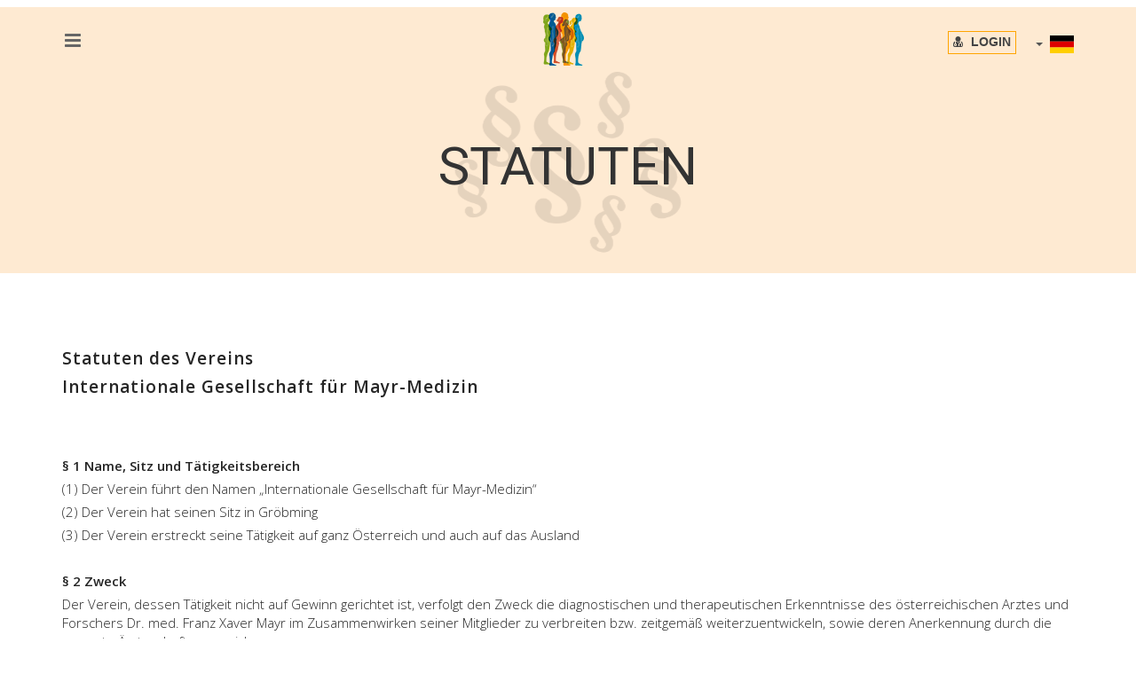

--- FILE ---
content_type: text/html; charset=utf-8
request_url: https://www.fxmayr.com/de/about-statuten.aspx
body_size: 59047
content:


<!DOCTYPE html>
<html lang="de">

<head>

    <script>
        var gaProperty = 'UA-1307849-22';
        var disableStr = 'ga-disable-' + gaProperty;
        if (document.cookie.indexOf(disableStr + '=true') > -1) {
            window[disableStr] = true;
        }
        function gaOptout() {
            document.cookie = disableStr + '=true; expires=Thu, 31 Dec 2099 23:59:59 UTC; path=/';
            window[disableStr] = true;
        }
    </script>

    <!-- Global Site Tag (gtag.js) - Google Analytics -->
    <script async src="https://www.googletagmanager.com/gtag/js?id=UA-1307849-22"></script>
    <script>
        window.dataLayer = window.dataLayer || [];
        function gtag() { dataLayer.push(arguments); }
        gtag('js', new Date());

        gtag('config', 'UA-1307849-22', { 'anonymize_ip': true });
    </script>

    <meta name="viewport" content="width=device-width, initial-scale=1" />
    <meta http-equiv="content-type" content="text/html; charset=utf-8" />
    <meta name="author" content="INTERNEXXT" />
    <meta name="description" content="Internationale Gesellschaft für Mayr-Medizin">
    <!-- Document title -->
    <title>MAYR-MEDIZIN</title>

    <link rel="icon" type="image/png" href="../images/favicon-ifxm.png" />

    <!-- Stylesheets & Fonts -->
    <link href="https://fonts.googleapis.com/css?family=Open+Sans:300,400,800,700,600|Montserrat:400,500,600,700|Raleway:100,300,600,700,800" rel="stylesheet" type="text/css" />
    <link href="../css/plugins.css" rel="stylesheet">
    <link href="../css/style.css" rel="stylesheet">
    <link href="../css/responsive.css" rel="stylesheet">
    <link href="../css/custom.css" rel="stylesheet" />

    <!-- LOAD JQUERY LIBRARY -->
    <script type="text/javascript" src="https://ajax.googleapis.com/ajax/libs/jquery/1.11.1/jquery.js"></script>

    <!-- LOADING FONTS AND ICONS -->
    <link href="https://fonts.googleapis.com/css?family=Roboto%3A300%2C400%2C500" rel="stylesheet" property="stylesheet" type="text/css" media="all" />

    <link rel="stylesheet" type="text/css" href="../js/plugins/revolution/fonts/pe-icon-7-stroke/css/pe-icon-7-stroke.css">
    <link rel="stylesheet" type="text/css" href="../js/plugins/revolution/fonts/font-awesome/css/font-awesome.css">

    <!-- REVOLUTION STYLE SHEETS -->
    <link rel="stylesheet" type="text/css" href="../js/plugins/revolution/css/settings.css">
    <!-- REVOLUTION LAYERS STYLES -->

    <link rel="stylesheet" type="text/css" href="../js/plugins/revolution/css/layers.css">

    <!-- REVOLUTION NAVIGATION STYLES -->
    <link rel="stylesheet" type="text/css" href="../js/plugins/revolution/css/navigation.css">

    <!-- REVOLUTION JS FILES -->
    <script type="text/javascript" src="../js/plugins/revolution/js/jquery.themepunch.tools.min.js"></script>
    <script type="text/javascript" src="../js/plugins/revolution/js/jquery.themepunch.revolution.min.js"></script>

    <!-- SLIDER REVOLUTION 5.0 EXTENSIONS  (Load Extensions only on Local File Systems !  The following part can be removed on Server for On Demand Loading) -->
    
    
    
    <script type="text/javascript" src="../js/plugins/revolution/js/extensions/revolution.extension.layeranimation.min.js"></script>
    
    <script type="text/javascript" src="../js/plugins/revolution/js/extensions/revolution.extension.navigation.min.js"></script>
    <script type="text/javascript" src="../js/plugins/revolution/js/extensions/revolution.extension.parallax.min.js"></script>
    <script type="text/javascript" src="../js/plugins/revolution/js/extensions/revolution.extension.slideanims.min.js"></script>
    

    <script type="text/javascript">
        function toggleSprache() {
            var div = document.getElementById('ddSprache');
            div.style.visibility = div.style.visibility !== "visible" ? "visible" : "hidden";
        }

        function spracheLinks() {
            document.getElementById('lang_en').href = "../en/about-statuten.aspx";
        }

    </script>

    <style>
        .textklein div {
            padding-bottom: 5px;
        }
    </style>
</head>

<body data-icon-color="#CCCCCC" onload="spracheLinks()">

    <form method="post" action="./about-statuten.aspx" id="form1">
<div class="aspNetHidden">
<input type="hidden" name="RadScriptManager1_TSM" id="RadScriptManager1_TSM" value="" />
<input type="hidden" name="__EVENTTARGET" id="__EVENTTARGET" value="" />
<input type="hidden" name="__EVENTARGUMENT" id="__EVENTARGUMENT" value="" />
<input type="hidden" name="__VIEWSTATE" id="__VIEWSTATE" value="/jhoZzvG1yRBRJXXNdWNiFu8aKbaTQt2flr8UAU4LDHy3fAGqXmoxD3ODkDYyERN8lRYpw6fQ5xedgPJ8X8/fCa7eZrsCgBpXZ0EJx/l+6c=" />
</div>

<script type="text/javascript">
//<![CDATA[
var theForm = document.forms['form1'];
if (!theForm) {
    theForm = document.form1;
}
function __doPostBack(eventTarget, eventArgument) {
    if (!theForm.onsubmit || (theForm.onsubmit() != false)) {
        theForm.__EVENTTARGET.value = eventTarget;
        theForm.__EVENTARGUMENT.value = eventArgument;
        theForm.submit();
    }
}
//]]>
</script>


<script src="/WebResource.axd?d=pynGkmcFUV13He1Qd6_TZJKaZZh92u32u8I4kZuofIlZP1yyA3d8f4cS57Kt4Zy7gG3T9RUjwmkopBoVz1Uh5A2&amp;t=638901608248157332" type="text/javascript"></script>


<script src="/Telerik.Web.UI.WebResource.axd?_TSM_HiddenField_=RadScriptManager1_TSM&amp;compress=1&amp;_TSM_CombinedScripts_=%3b%3bSystem.Web.Extensions%2c+Version%3d4.0.0.0%2c+Culture%3dneutral%2c+PublicKeyToken%3d31bf3856ad364e35%3aen-US%3aa8328cc8-0a99-4e41-8fe3-b58afac64e45%3aea597d4b%3ab25378d2%3bTelerik.Web.UI%3aen-US%3a668347d1-93a2-4485-86a0-60eda4ba4fe2%3a16e4e7cd" type="text/javascript"></script>
<script type="text/javascript">
//<![CDATA[
if (typeof(Sys) === 'undefined') throw new Error('ASP.NET Ajax client-side framework failed to load.');
//]]>
</script>

<div class="aspNetHidden">

	<input type="hidden" name="__VIEWSTATEGENERATOR" id="__VIEWSTATEGENERATOR" value="073D5E19" />
</div>
        <script type="text/javascript">
//<![CDATA[
Sys.WebForms.PageRequestManager._initialize('RadScriptManager1', 'form1', [], [], [], 90, '');
//]]>
</script>


        <!-- Wrapper -->
        <div id="wrapper">

            <!-- Header -->
            

<script type="text/javascript">
    function toggleLocalization() {
        var div = document.getElementById('ddSprache');
        div.style.visibility = div.style.visibility !== "visible" ? "visible" : "hidden";
    }

    function spracheLinks() {

        var url = window.location.search;

        var fileName = location.pathname.split("/").slice(-1);
        document.getElementById('lang_cn').href = "../cn/" + fileName + url;
        document.getElementById('lang_en').href = "../en/" + fileName + url;
        document.getElementById('lang_es').href = "../es/" + fileName + url;
        document.getElementById('lang_tr').href = "../tr/" + fileName + url;
    }
</script>

<header id="header" class="header-transparent dark header-logo-center">
    <div id="header-wrap">
        <div class="container">
            <!--Logo-->
            <div id="logo">
                <a href="home.aspx" class="logo" data-dark-logo="../images/Logo-ifxm.png">
                    <img src="../images/Logo-ifxm.png" alt="Logo" style="margin-right: 40px;">
                </a>
            </div>
            <!--End: Logo-->

            <!--Top Search Form-->
            <!--<div id="top-search">
            <form action="search-results-page.html" method="get">
            <input type="text" name="q" class="form-control" value="" placeholder="Start typing & press  &quot;Enter&quot;">
            </form>
            </div>-->
            <!--end: Top Search Form-->

            <!--Header Extras-->
            <div class="header-extras" style="padding-top: 8px; margin-bottom: -8px;">
                <ul>
                    <li title="Mitgliederbereich">
                        <a href="login.aspx">
                            <span style="border: 1px solid orange; padding: 5px;">

                                <i class="fa fa-user-md" onmouseover="this.style.color = 'orange'" onmouseout="this.style.color = ''">
                                    <span style="font-family: sans-serif; padding-left: 5px; font-weight: bold;">Login</span>
                                </i>
                            </span>
                        </a>
                    </li>

                    <li>
                        <div class="topbar-dropdown">
                            <a class="" onclick="toggleLocalization()">
                                
                                <span class="caret" style="font-size: 20px; margin-right: 5px;"></span>
                                <img src="../images/flags/4x3/de.svg" style="height: 20px; display: inline;" />
                            </a>
                            <div class="dropdown-list" id="ddSprache" style="text-align: right; padding: 0px; padding-left: 7px; margin-right: 2px; background-color: antiquewhite;">
                                <a class="list-entry" href="#" id="lang_en">
                                    <img src="../images/flags/4x3/en.svg" style="height: 20px;" /></a>
                                <a class="list-entry" href="#" id="lang_es">
                                    <img src="../images/flags/4x3/es.svg" style="height: 20px;" /></a>
                                <a class="list-entry" href="#" id="lang_cn">
                                    <img src="../images/flags/4x3/cn.svg" style="height: 20px;" /></a>
                                <a class="list-entry" href="#" id="lang_tr">
                                    <img src="../images/flags/4x3/tr.svg" style="height: 20px;" /></a>

                            </div>

                        </div>
                    </li>
                </ul>
            </div>
            <!--end: Header Extras-->

            <!--Navigation Resposnive Trigger-->
            <div id="mainMenu-trigger">
                <button class="lines-button x">
                    <span class="lines"></span>
                </button>
            </div>
            <!--end: Navigation Resposnive Trigger-->

            <!--Navigation-->
            <div id="mainMenu" class="light">
                <div class="container">
                    <nav style="padding-top: 8px; margin-bottom: -8px; text-transform: uppercase; cursor: pointer; padding-right: 20px;">

                        <ul>
                            <li class="hidden-lg hidden-md">
                                <a href="home.aspx">&nbsp; Home</a>
                            </li>

                            <li class="dropdown mega-menu-item" style="margin-left: -8px;">
                                <a href="#">
                                    <span class="hidden-md hidden-lg">-- Menu</span>
                                    <span class="hidden-sm hidden-xs"><i class="fa  fa-bars" style="font-size: 150%;"></i></span>
                                </a>

                                <ul class="dropdown-menu">
                                    <li class="mega-menu-content">
                                        <div class="row">
                                            <div class="col-md-2-5">
                                                <ul>
                                                    <li class="mega-menu-title">ÜBER UNS</li>
                                                    <li>
                                                        <a href="about-team.aspx">Team</a>
                                                    </li>
                                                    <li>
                                                        <a href="about-statuten.aspx">Statuten</a>
                                                    </li>
                                                    <li>
                                                        <a href="about-mitgliedschaft.aspx">Mitgliedschaft</a>
                                                    </li>
                                                    <li>
                                                        <a href="about-qualitaet.aspx">Qualitätssicherung</a>
                                                    </li>
                                                    <li>
                                                        <a href="about-partner.aspx">Partner</a>
                                                    </li>
                                                </ul>
                                            </div>

                                            <div class="col-md-2-5">
                                                <ul>
                                                    <li class="mega-menu-title">Mayr Medizin</li>
                                                    <li>
                                                        <a href="medizin-fxmayr.aspx">Dr. Franz Xaver Mayr</a>
                                                    </li>
                                                    <li>
                                                        <a href="medizin-mayrprevent.aspx">Mayr Prevent<sup>&reg;</sup></a>
                                                    </li>
                                                    <li>
                                                        <a href="medizin-ausbildung.aspx">Ausbildung</a>
                                                    </li>
                                                    <li>
                                                        <a href="medizin-lehrbuch.aspx">Lehrbücher</a>
                                                    </li>
                                                    <li>
                                                        <a href="medizin-ernaehrung.aspx">Ernährung</a>
                                                    </li>
                                                </ul>
                                            </div>

                                            <div class="col-md-2-5">
                                                <ul>
                                                    <li class="mega-menu-title">Veranstaltungen</li>
                                                    <li>
                                                        <a href="events-ausbildung.aspx">Ausbildungskurse</a>
                                                    </li>
                                                    <li>
                                                        <a href="events-fortbildung.aspx">Fortbildungskurse</a>
                                                    </li>
                                                    <li>
                                                        <a href="events-weiterbildung.aspx">Weiterbildung</a>
                                                    </li>
                                                    <li>
                                                        <a href="events-qualzirkel.aspx">Qualitätszirkel</a>
                                                    </li>
                                                    <li>
                                                        <a href="events-tagungkongress.aspx">Tagungen / Kongresse</a>
                                                    </li>
                                                </ul>
                                            </div>

                                            <div class="col-md-2-5">
                                                <ul>
                                                    <li class="mega-menu-title">Mayr Info</li>
                                                    <li>
                                                        <a href="info-mayrzentren.aspx">Mayr Zentren</a>
                                                    </li>
                                                    <li>
                                                        <a href="info-mayrexperten.aspx" title="Ärzte, Heilpraktiker und weitere Gesundheitsberufe">Mayr Experten</a>
                                                    </li>
                                                    <li>
                                                        <a href="info-mayrbuecher.aspx">Mayr Bibliothek</a>
                                                    </li>
                                                    <li>
                                                        <a href="info-mayrkueche.aspx">Mayr Küche</a>
                                                    </li>
                                                    <li>
                                                        <a href="info-mayrA-Z.aspx">Mayr A-Z</a>
                                                    </li>
                                                </ul>
                                            </div>

                                            <div class="col-md-2-5">
                                                <ul>
                                                    <li class="mega-menu-title">Service</li>
                                                    <li>
                                                        <a href="service-umkreis.aspx?lc=AT&plz=8962&radius=75">Mayr Arzt finden</a>
                                                    </li>

                                                    <li>
                                                        <a href="service-fotos.aspx">Fotos <span class="label label-danger">NEU</span></a>
                                                    </li>


                                                    <li>
                                                        <a href="service-tv.aspx">TV & Video</a>
                                                    </li>
                                                    <li>
                                                        <a href="service-presse.aspx">Presse</a>
                                                    </li>
                                                    <li>
                                                        <a href="service-jobs.aspx">Jobbörse</a>
                                                    </li>


                                                </ul>
                                            </div>

                                        </div>
                                    </li>
                                </ul>
                            </li>

                        </ul>

                        <ul>
                            <li>
                                <a href="#"></a>
                            </li>
                        </ul>
                    </nav>
                </div>
            </div>
            <!--end: Navigation-->
            
        </div>
    </div>
</header>

            <!-- end: Header -->

            <!-- Page title -->

            <!-- end: Page title -->

            <!-- Revolution Slider -->

            <section id="slider">

                <div id="rev_slider_1084_1_wrapper" class="rev_slider_wrapper fullwidthbanner-container" data-alias="web-light-hero" data-source="gallery" style="margin: 0px auto; background-color: #FEEAD2; padding: 0px; margin-top: 0px; margin-bottom: 0px;">
                    <!-- START REVOLUTION SLIDER 5.4.1 fullwidth mode -->
                    <div id="rev_slider_1084_1" class="rev_slider fullwidthabanner" style="display: none;" data-version="5.4.1">
                        <ul>
                            <!-- SLIDE  -->
                            <li data-index="rs-3074" data-transition="fade" data-slotamount="default" data-hideafterloop="0" data-hideslideonmobile="off" data-easein="default" data-easeout="default" data-masterspeed="1500" data-rotate="0" data-saveperformance="off" data-title="Intro" data-param1="" data-param2="" data-param3="" data-param4="" data-param5="" data-param6="" data-param7="" data-param8="" data-param9="" data-param10="" data-description="">
                                <!-- MAIN IMAGE -->
                                <img src="../js/plugins/revolution/assets/images/transparent.png" alt="" data-bgposition="center center" data-bgfit="cover" data-bgrepeat="no-repeat" data-bgparallax="1" class="rev-slidebg" data-no-retina>
                                <!-- LAYERS -->

                                <!-- LAYER Männchen -->
                                <div class="tp-caption   tp-resizeme rs-parallaxlevel-6"
                                    id="slide-3074-layer-1"
                                    data-x="['center','center','center','center']" data-hoffset="['0','0','0','0']"
                                    data-y="['middle','middle','middle','middle']" data-voffset="['30','0','0','0']"
                                    data-width="none"
                                    data-height="none"
                                    data-whitespace="nowrap"
                                    data-type="image"
                                    data-responsive_offset="on"
                                    data-frames='[{"from":"y:top;o:0;sY:2;sX:2;","speed":2500,"to":"o:.1;","delay":500,"ease":"Power3.easeOut"},{"delay":"wait","speed":1500,"to":"opacity:0;","ease":"Power4.easeIn"}]'
                                    data-textalign="['left','left','left','left']"
                                    data-paddingtop="[0,0,0,0]"
                                    data-paddingright="[0,0,0,0]"
                                    data-paddingbottom="[0,0,0,0]"
                                    data-paddingleft="[0,0,0,0]"
                                    style="">
                                    <img src="../images/about/statuten.png" alt="" data-ww="['250px','1000px','500px','400px']" data-hh="['200px','600px','300px','400px']" width="600" height="800" data-no-retina>
                                </div>

                                <!-- LAYER TEXT -->
                                <div class="tp-caption Seiten-Titel  tp-resizeme rs-parallaxlevel-3"
                                    id="slide-3074-layer-7"
                                    data-x="['center','center','center','center']" data-hoffset="['0','0','0','0']"
                                    data-y="['middle','middle','middle','middle']" data-voffset="['30','20','0','0']"
                                    data-fontsize="['60','80','75','60']"
                                    data-lineheight="['60','90','75','60']"
                                    data-width="none"
                                    data-height="none"
                                    data-whitespace="nowrap"
                                    data-type="text"
                                    data-responsive_offset="on"
                                    data-frames='[{"delay":0,"speed":1500,"frame":"0","from":"z:0;rX:0;rY:0;rZ:0;sX:0.3;sY:0.3;skX:0;skY:0;opacity:0;","to":"o:1;","ease":"Power3.easeInOut"},{"delay":"wait","speed":300,"frame":"999","to":"auto:auto;","ease":"Power3.easeInOut"}]'
                                    data-textalign="['center','center','center','center']"
                                    data-paddingtop="[0,0,0,0]"
                                    data-paddingright="[0,0,0,0]"
                                    data-paddingbottom="[0,0,0,0]"
                                    data-paddingleft="[0,0,0,0]"
                                    style="">
                                    Statuten
                                </div>

                            </li>
                        </ul>

                        <div class="tp-bannertimer tp-bottom" style="visibility: hidden !important;"></div>
                    </div>
                </div>
                <!-- END REVOLUTION SLIDER -->
                <script type="text/javascript">
                    var tpj = jQuery;

                    var revapi1084;

                    tpj(document).ready(function () {
                        if (tpj("#rev_slider_1084_1").revolution === undefined) {
                            revslider_showDoubleJqueryError("#rev_slider_1084_1");
                        } else {
                            revapi1084 = tpj("#rev_slider_1084_1").show().revolution({
                                sliderType: "hero",
                                jsFileLocation: "revolution/js/",
                                sliderLayout: "fullwidth",
                                dottedOverlay: "none",
                                delay: 5000,
                                navigation: {
                                },
                                responsiveLevels: [1240, 1024, 778, 480],
                                visibilityLevels: [1240, 1024, 778, 480],
                                gridwidth: [1240, 1024, 778, 400],
                                gridheight: [300, 300, 300, 400],
                                lazyType: "none",
                                parallax: {
                                    type: "3D",
                                    origo: "slidercenter",
                                    //type: "mouse+scroll",
                                    //origo:"slidercenter",
                                    speed: 3000,
                                    levels: [5, 10, 15, 20, 25, 30, 5, 0, 45, 50, 47, 48, 49, 50, 51, 15],

                                    ddd_shadow: "off",
                                    ddd_bgfreeze: "off",
                                    ddd_overflow: "hidden",
                                    ddd_layer_overflow: "visible",
                                    ddd_z_correction: 65,
                                    disable_onmobile: 'on',
                                },
                                spinner: "off",
                                autoHeight: "off",
                                disableProgressBar: "on",
                                hideThumbsOnMobile: "off",
                                hideSliderAtLimit: 0,
                                hideCaptionAtLimit: 0,
                                hideAllCaptionAtLilmit: 0,
                                debugMode: false,
                                fallbacks: {
                                    simplifyAll: "off",
                                    disableFocusListener: false,
                                }
                            });
                        }
                    }); /*ready*/
                </script>
            </section>

            <!-- end: Revolution Slider-->

            <!-- CONTENT -->
            <section>

                <div class="container">

                    <div class="row">

                        <div class="col-md-12">

                            <div class="h4 text-left">
                                Statuten des Vereins<br />
                                Internationale Gesellschaft für Mayr-Medizin
                            </div>

                        </div>

                    </div>

                    <div class="row">
                        <div class="col-xs-12 textklein text-left">
                            <br />
                            <br />
                            <br />
                            <div>
                                <strong>&sect; 1 Name, Sitz und T&auml;tigkeitsbereich </strong>
                            </div>
                            <div>(1) Der Verein f&uuml;hrt den Namen &bdquo;Internationale Gesellschaft für Mayr-Medizin&ldquo; </div>
                            <div>(2) Der Verein hat seinen Sitz in Gröbming</div>
                            <div>(3) Der Verein erstreckt seine T&auml;tigkeit auf ganz &Ouml;sterreich und auch auf das Ausland </div>
                            <div>&nbsp;</div>
                            <div>
                                <strong>&sect; 2 Zweck </strong>
                            </div>
                            <div>Der Verein, dessen T&auml;tigkeit nicht auf Gewinn gerichtet ist, verfolgt den Zweck die diagnostischen und therapeutischen Erkenntnisse des &ouml;sterreichischen Arztes und Forschers Dr. med. Franz Xaver Mayr im Zusammenwirken seiner Mitglieder zu verbreiten bzw. zeitgem&auml;&szlig; weiterzuentwickeln, sowie deren Anerkennung durch die gesamte &Auml;rzteschaft zu erreichen. </div>
                            <div>&nbsp;</div>
                            <div>
                                <strong>&sect; 3 Mittel zur Erreichung des Vereinszwecks</strong>
                            </div>
                            <div>(1) Der Vereinszweck soll durch die in den Abs. 2 und 3 angef&uuml;hrten ideellen und materiellen Mittel erreicht werden. </div>
                            <div>(2) Als ideelle Mittel dienen: </div>
                            <div>a) die Veranstaltung von Ausbildungskursen, um &Auml;rzte nach den Richtlinien f&uuml;r das &Ouml;&Auml;K-Diplom, &bdquo;Komplement&auml;re Medizin, Diagnostik und Therapie nach Dr. F.X. Mayr&ldquo; zur Erlangung dieses Diploms auszubilden. </div>
                            <div>b) die Veranstaltung von sonstigen Fort- und Ausbildungskursen </div>
                            <div>c) die Veranstaltung von Vortr&auml;gen, Kongressen und Tagungen </div>
                            <div>d) die Herausgabe eines Mitteilungsblattes </div>
                            <div>e) Durchf&uuml;hrung und F&ouml;rderung von Forschungsvorhaben zur wissenschaftlichen Untermauerung der Diagnostik und Therapie nach Dr. F.X. Mayr </div>
                            <div>(3) Die erforderlichen materiellen Mittel sollen aufgebracht werden durch </div>
                            <div>a) Mitgliedsbeitr&auml;ge </div>
                            <div>b) Ertr&auml;gnisse aus Aus- und Fortbildungsveranstaltungen, Vortr&auml;gen, Seminaren, Medien </div>
                            <div>c) Geb&uuml;hren f&uuml;r sonstige Vereinsveranstaltungen </div>
                            <div>d) Spenden, Sammlungen, Verm&auml;chtnisse und sonstige Zuwendungen </div>
                            <div>e) Subventionen und &ouml;ffentliche Zuwendungen </div>
                            <div>&nbsp;</div>
                            <div>
                                <strong>&sect; 4 Arten der Mitgliedschaft </strong>
                            </div>
                            <div>(1)Die Mitglieder des Vereins gliedern sich in </div>
                            <div>a) ordentliche Mitglieder </div>
                            <div>b) au&szlig;erordentliche Mitglieder </div>
                            <div>c) f&ouml;rdernde Mitglieder </div>
                            <div>d) Ehrenmitglieder </div>
                            <div>&nbsp;</div>
                            <div>ad a) Ordentliche Mitglieder sind Ärzte und Zahnärzte, die das Diplom der Internationalen Gesellschaft der Mayr Ärzte erlangt haben.</div>
                            <div>ad b) Außerordentliche Mitglieder können alle physischen Personen sein. </div>
                            <div>ad c) F&ouml;rdernde Mitglieder k&ouml;nnen physische bzw. juristische Personen sein, die die T&auml;tigkeit des Vereines materiell unterst&uuml;tzen. </div>
                            <div>ad d) Ehrenmitglieder sind Personen, die wegen besonderer Verdienste um die Ziele der Gesellschaft durch Beschlu&szlig; der Mitgliederversammlung zum Ehrenmitglied berufen wurden. </div>
                            <div>&nbsp;</div>
                            <div>
                                <strong>&sect; 5 Erwerb der Mitgliedschaft </strong>
                            </div>
                            <div>(1) Mitglieder des Vereins k&ouml;nnen alle physischen sowie juristischen Personen und rechtsf&auml;hige Personengesellschaften werden. </div>
                            <div>(2) Physische Personen bedürfen zur ordentlichen Mitgliedschaft das Diplom der Internationalen Gesellschaft für Mayr-Medizin, erworben durch erfolgreiche Teilnahme an den von der Gesellschaft veranstalteten Ausbildungskursen. </div>
                            <div>(3) &Uuml;ber die Aufnahme von ordentlichen und au&szlig;erordentlichen Mitgliedern entscheidet auf schriftlichen Antrag der Interessenten der Vorstand. Die Aufnahme kann ohne Angabe von Gr&uuml;nden verweigert werden. </div>
                            <div>(4) Die Ernennung von f&ouml;rdernden und Ehrenmitgliedern erfolgt auf Vorschlag des Vorstandes durch Beschluss der Mitgliederversammlung mit Zweidrittelmehrheit. </div>
                            <div>&nbsp;</div>
                            <div>
                                <strong>&sect; 6 Beendigung der Mitgliedschaft </strong>
                            </div>
                            <div>(1) Die Mitgliedschaft erlischt durch Tod, bei juristischen Personen und rechtsf&auml;higen Personengesellschaften durch Verlust der Rechtspers&ouml;nlichkeit, durch freiwilligen Austritt und durch Ausschlu&szlig;. </div>
                            <div>(2) Der Austritt kann nur zum 31.12. eines jeden Jahres erfolgen. Er mu&szlig; dem Vorstand mindestens drei Monate vorher schriftlich mitgeteilt werden. Erfolgt die Mitteilung zu sp&auml;t so ist sie erst zum n&auml;chsten Austrittstermin wirksam. F&uuml;r die Rechtzeitigkeit ist das Datum der Postaufgabe ma&szlig;geblich. </div>
                            <div>(3) Der Vorstand kann ein Mitglied ausschlie&szlig;en, wenn dieses trotz zweimaliger schriftlicher Mahnung unter Setzung einer angemessenen Nachfrist l&auml;nger als drei Monate mit der Zahlung des Beitrages im R&uuml;ckstand ist. Die Verpflichtung zur Zahlung der f&auml;llig gewordenen Mitgliedsbeitr&auml;ge bleibt davon unber&uuml;hrt. </div>
                            <div>(4) Der Ausschluss eines Mitglieds aus dem Verein kann vom Vorstand nach vorheriger Anh&ouml;rung des Betroffenen auch wegen grober Verletzung anderer Mitgliedspflichten und wegen vereinssch&auml;digenden, sowie unehrenhaften Verhaltens verf&uuml;gt werden. Gegen einen solchen Ausschluss ist die Berufung an die Mitgliederversammlung zul&auml;ssig. Bis zu deren Entscheidung ruhen aber die Mitgliedsrechte. </div>
                            <div>&nbsp;</div>
                            <div>
                                <strong>&sect; 7 Rechte und Pflichten der Mitglieder </strong>
                            </div>
                            <div>(1)Die Mitglieder sind berechtigt an allen Veranstaltungen des Vereins teilzunehmen und seine Einrichtungen zu beanspruchen. Das Stimmrecht in der Mitgliederversammlung, sowie das aktive und passive Wahlrecht steht den ordentlichen Mitgliedern und nur den Ehrenmitgliedern zu, die zuvor ordentliche Mitglieder waren. </div>
                            <div>(2)Jedes Mitglied ist berechtigt, vom Vorstand die Ausfolgung der Statuten zu verlangen. </div>
                            <div>(3)Mindestens ein Zehntel der ordentlichen Mitglieder kann vom Vorstand die Einberufung einer Mitgliederversammlung verlangen. </div>
                            <div>(4)Die Mitglieder sind in jeder Mitgliederversammlung vom Vorstand &uuml;ber die T&auml;tigkeit und finanzielle Gebarung des Vereins zu informieren. Wenn mindestens ein Zehntel der ordentlichen Mitglieder dies unter Angabe von Gr&uuml;nden verlangt, hat der Vorstand den betreffenden Mitgliedern eine solche Information auch sonst binnen vier Wochen zu geben. </div>
                            <div>(5)Die Mitglieder sind vom Vorstand &uuml;ber den gepr&uuml;ften Rechnungsabschlu&szlig; (Rechnungslegung) zu informieren. Geschieht dies in der Mitgliederversammlung, sind die Rechnungspr&uuml;fer einzubinden. </div>
                            <div>(6)Die Mitglieder sind verpflichtet, die Interessen des Vereins nach Kr&auml;ften zu f&ouml;rdern und alles zu unterlassen, wodurch das Ansehen oder der Zweck des Vereins Abbruch erleiden k&ouml;nnte. Sie haben die Vereinsstatuten und die Beschl&uuml;sse der Vereinsorgane zu beachten. Die ordentlichen und die au&szlig;erordentlichen Mitglieder sind zur p&uuml;nktlichen Zahlung der Mitgliedsbeitr&auml;ge in der von der Mitgliederversammlung beschlossenen jeweiligen H&ouml;he verpflichtet. Die Beitragszahlung hat im ersten Jahresviertel zu erfolgen. Auch sp&auml;ter eingetretene Mitglieder haben den vollen Beitrag zu entrichten. </div>
                            <div>(7) Ehrenmitglieder sind von der Beitragszahlung befreit. </div>
                            <div>&nbsp;</div>
                            <div>
                                <strong>&sect; 8 Vereinsorgane </strong>
                            </div>
                            <div>Organe des Vereins sind die Mitgliederversammlung (&sect;&sect; 9 und 10), der Vorstand (&sect;&sect;11-13), die Rechnungspr&uuml;fer (&sect; 14) und das Schiedsgericht (&sect;15). </div>
                            <div>&nbsp;</div>
                            <div>
                                <strong>&sect; 9 Mitgliederversammlung </strong>
                            </div>
                            <div>(1) Eine ordentliche Mitgliederversammlung findet einmal j&auml;hrlich statt. </div>
                            <div>(2) Eine au&szlig;erordentliche Mitgliederversammlung findet auf </div>
                            <div>a) Beschluss des Vorstandes oder der ordentlichen Mitgliederversammlung </div>
                            <div>b) Schriftlichen Antrag von mindestens einem Zehntel der Mitglieder </div>
                            <div>c) Verlangen der Rechnungspr&uuml;fer (&sect;21 Abs. 5 erster Satz VereinsG) </div>
                            <div>d) Beschlu&szlig; der/eines Rechnungspr&uuml;fer/s (&sect; 21 Abs. 5 zweiter Satz VereinsG, &sect;12 Abs. 2 dritter Satz dieser Statuten, </div>
                            <div>e) Beschlu&szlig; eines gerichtlich bestellten Kurators (&sect; 11 Abs. 2 letzter Satz dieser Statuten) binnen vier Wochen statt. </div>
                            <div>&nbsp;</div>
                            <div>(3) Sowohl zu den ordentlichen als auch zu den au&szlig;erordentlichen Mitgliederversammlungen sind alle Mitglieder mindestens zwei Wochen vor dem Termin schriftlich per Post, mittels Telefax oder per E-Mail (an die vom Mitglied dem Verein bekanntgegebene Fax-Nummer oder E-Mail-Adresse) einzuladen. Die Anberaumung der Mitgliederversammlung hat unter Angabe der Tagesordnung zu erfolgen. Die Einberufung erfolgt durch den Vorstand(Abs.1 und Abs. 2 lit. a-c), durch einen Rechnungspr&uuml;fer (Abs. 2 lit. d) oder durch einen gerichtlich bestellten Kurator (Abs. 2 lit. d) </div>
                            <div>(4) Antr&auml;ge zur Mitgliederversammlung sind mindestens acht Tage vor dem Termin der Mitgliederversammlung beim Vorstand schriftlich per Post, mittels Telefax oder per E-Mail einzureichen. </div>
                            <div>(5) G&uuml;ltige Beschl&uuml;sse - ausgenommen solche &uuml;ber einen Antrag auf Einberufung einer au&szlig;erordentlichen Mitgliederversammlung - k&ouml;nnen nur zur Tagesordnung gefa&szlig;t werden. </div>
                            <div>(6) Bei der Mitgliederversammlung sind alle Mitglieder teilnahmeberechtigt. Stimmberechtigt sind nur die ordentlichen Mitglieder und die Ehrenmitglieder, die zuvor ordentliche Mitglieder waren. Jedes Mitglied hat eine Stimme. Die &Uuml;bertragung des Stimmrechts auf ein anderes Mitglied im Wege einer schriftlichen Bevollm&auml;chtigung ist zul&auml;ssig. </div>
                            <div>(7) Die Mitgliederversammlung ist ohne R&uuml;cksicht auf die Anzahl der Erschienenen beschlu&szlig;f&auml;hig. </div>
                            <div>(8) Die Wahlen und die Beschlu&szlig;fassungen in der Mitgliederversammlung erfolgen in der Regel mit einfacher Mehrheit der abgegebenen g&uuml;ltigen Stimmen. Beschl&uuml;sse, mit denen das Statut des Vereins ge&auml;ndert oder der Verein aufgel&ouml;st werden soll, bed&uuml;rfen jedoch einer qualifizierten Mehrheit von zwei Dritteln der abgegebenen g&uuml;ltigen Stimmen. </div>
                            <div>(9) Den Vorsitz in der Mitgliederversammlung f&uuml;hrt der Pr&auml;sident, bei dessen Verhinderung sein Stellvertreter. Wenn auch dieser verhindert ist, so f&uuml;hrt das an Jahren &auml;lteste anwesende Vorstandsmitglied den Vorsitz. </div>
                            <div>&nbsp;</div>
                            <div>
                                <strong>&sect; 10 Aufgaben der Mitgliederversammlung </strong>
                            </div>
                            <div>(1) Entgegennahme und Genehmigung des Rechenschaftsberichts und des Rechnungsabschlusses unter Einbindung der Rechnungspr&uuml;fer. </div>
                            <div>(2) Beschlu&szlig;fassung &uuml;ber den Voranschlag. </div>
                            <div>(3) Wahl und Enthebung der Mitglieder des Vorstandes und der Rechnungspr&uuml;fer; </div>
                            <div>(4) Genehmigung von Rechtsgesch&auml;ften zwischen Rechnungspr&uuml;fern und Verein; </div>
                            <div>(5) Entlastung des Vorstandes; </div>
                            <div>(6) Festsetzung der H&ouml;he der Mitgliedsbeitr&auml;ge f&uuml;r ordentliche und f&uuml;r au&szlig;erordentliche Mitglieder; </div>
                            <div>(7) Verleihung und Aberkennung der Ehrenmitgliedschaft </div>
                            <div>(8) Beschlussfassung &uuml;ber Statuten&auml;nderungen und die freiwillige Aufl&ouml;sung des Vereins; </div>
                            <div>(9)Beratung und Beschlussfassung &uuml;ber sonstige auf der Tagesordnung stehende Fragen; </div>
                            <div>&nbsp;</div>
                            <div>
                                <strong>&sect; 11 Vorstand </strong>
                            </div>
                            <div>(1) Der Vorstand besteht aus acht Mitgliedern: dem Pr&auml;sidenten und dessen Stellvertreter, dem Kassier und dessen Stellvertreter, dem Schriftf&uuml;hrer und dessen Stellvertreter, und einem wissenschaftlichen Koordinator und dessen Stellvertreter. </div>
                            <div>(2) Der Vorstand wird von der Mitgliederversammlung gew&auml;hlt. Der Vorstand hat bei Ausscheiden eines gew&auml;hlten Mitglieds das Recht, an seine Stelle ein anderes w&auml;hlbares Mitglied zu kooptieren, wozu die nachtr&auml;gliche Genehmigung in der n&auml;chstfolgenden Mitgliederversammlung einzuholen ist. F&auml;llt der Vorstand ohne Selbsterg&auml;nzung durch Kooptierung &uuml;berhaupt oder auf unvorhersehbar lange Zeit aus, so ist jeder Rechnungspr&uuml;fer verpflichtet, unverz&uuml;glich eine au&szlig;erordentliche Mitgliederversammlung zum Zwecke der Neuwahl eines Vorstandes einzuberufen. Sollten auch die Rechnungspr&uuml;fer handlungsunf&auml;hig sein, hat jedes ordentliche Mitglied, das die Notsituation erkennt, unverz&uuml;glich die Bestellung eines Kurators beim zust&auml;ndigen Gericht zu beantragen, der umgehend eine au&szlig;erordentliche Mitgliederversammlung einzuberufen hat. </div>
                            <div>(3) Die Funktionsperiode des Vorstandes betr&auml;gt vier Jahre; Wiederwahl ist m&ouml;glich. Jede Funktion im Vorstand ist pers&ouml;nlich auszu&uuml;ben. </div>
                            <div>(4) Der Vorstand wird vom Pr&auml;sidenten, bei Verhinderung von seinem Stellvertreter,schriftlich oder m&uuml;ndlich einberufen. Ist auch dieser auf unvorhersehbar lange Zeit verhindert, darf jedes sonstige Vorstandsmitglied den Vorstand einberufen. </div>
                            <div>(5) Der Vorstand ist beschlu&szlig;f&auml;hig, wenn alle seine Mitglieder eingeladen wurden und mindestens die H&auml;lfte von ihnen anwesend ist. </div>
                            <div>(6) Der Vorstand fa&szlig;t seine Beschl&uuml;sse mit einfacher Stimmenmehrheit; bei Stimmengleichheit gibt die Stimme des Pr&auml;sidenten den Ausschlag. </div>
                            <div>(7) Den Vorsitz im Vorstand f&uuml;hrt der Pr&auml;sident, bei Verhinderung dessen Stellvertreter. Ist auch dieser verhindert, obliegt der Vorsitz dem an Jahren &auml;ltesten anwesenden Vorstandsmitglied oder jenem Vorstandsmitglied, das die &uuml;brigen Vorstandsmitglieder dazu bestimmen. </div>
                            <div>(8) Au&szlig;er durch Tod und den Ablauf der Funktionsperiode erlischt die Funktion eines Vorstandes durch Enthebung (Abs. 9) oder R&uuml;cktritt (Abs. 10) </div>
                            <div>(9) Die Mitgliederversammlung kann jederzeit mit Zweidrittelmehrheit der anwesenden stimmberechtigten Mitglieder den gesamten Vorstand oder einzelne seiner Mitglieder des Amtes entheben. Die Enthebung tritt mit Bestellung des neuen Vorstandes bzw. Vorstandsmitgliedes in Kraft. </div>
                            <div>(10) Die Vorstandsmitglieder k&ouml;nnen jederzeit schriftlich ihren R&uuml;cktritt erkl&auml;ren. Die R&uuml;cktrittserkl&auml;rung ist an den Vorstand, im Falle des R&uuml;cktritts des gesamten Vorstandes an die Mitgliederversammlung zu richten. Der R&uuml;cktritt wird erst mit Wahl bzw. Kooptierung (Abs. 2) eines Nachfolgers wirksam. </div>
                            <div>&nbsp;</div>
                            <div>
                                <strong>&sect; 12 Aufgaben des Vorstandes </strong>
                            </div>
                            <div>Dem Vorstand obliegt die Leitung des Vereins. Er ist das &bdquo;Leitungsorgan&ldquo; im Sinne des Vereinsgesetzes 2002. Ihm kommen alle Aufgaben zu, die nicht durch die Statuten einem anderen Vereinsorgan zugewiesen sind. In seinen Wirkungsbereich fallen insbesondere folgende Angelegenheiten: </div>
                            <div>(1) Einrichtung eines den Anforderungen des Vereins entsprechenden Rechnungswesens mit laufender Aufzeichnung der Einnahmen/Ausgaben und F&uuml;hrung eines Verm&ouml;gensverzeichnisses als Mindesterfordernis; </div>
                            <div>(2) Erstellung des Jahresvoranschlages, des Rechenschaftsberichtes und des Jahresabschlusses f&uuml;r das Rechnungsjahr. Das Rechnungsjahr entspricht dem Zeitraum 01.10. des Vorjahres bis zum 30.09. des laufenden Jahres oder dem Kalenderjahr. </div>
                            <div>(3) Vorbereitung und Einberufung der Mitgliederversammlung in den F&auml;llen des &sect; 9 Abs.1 und Abs. 2lit.a-c dieser Statuten; </div>
                            <div>(4) Information der Vereinsmitglieder &uuml;ber die Vereinst&auml;tigkeit, die Vereinsgebarung und den gepr&uuml;ften Rechnungsabschlu&szlig;; </div>
                            <div>(5) Verwaltung des Vereinsverm&ouml;gens; </div>
                            <div>(6) Aufnahme und Ausschlu&szlig; von ordentlichen und au&szlig;erordentlichen Vereinsmitgliedern </div>
                            <div>(7) Untervertragnahme und K&uuml;ndigung von Angestellten des Vereins. </div>
                            <div>&nbsp;</div>
                            <div>
                                <strong>&sect; 13 Besondere Obliegenheiten einzelner Vorstandsmitglieder </strong>
                            </div>
                            <div>(1) Der Pr&auml;sident f&uuml;hrt die laufenden Gesch&auml;fte des Vereins und den Vorsitz im Vorstand und in der Mitgliederversammlung. </div>
                            <div>(2) Der Pr&auml;sident vertritt den Verein nach au&szlig;en. Vor Bezahlung von Rechnungen und vor dem Eingehen von Finanzverpflichtungen und Risiken, die einen Betrag von 5000 Euro &uuml;bersteigen hat der Pr&auml;sident eine Freizeichnung von diesen durch den Kassier vornehmen zu lassen. Rechtsgesch&auml;fte zwischen Vorstandsmitgliedern und Verein bed&uuml;rfen der Zustimmung eines nicht beteiligten Vorstandsmitgliedes. </div>
                            <div>(3) Rechtsgesch&auml;ftliche Bevollm&auml;chtigungen, den Verein nach au&szlig;en zu vertreten, bzw. f&uuml;r ihn zu zeichnen, k&ouml;nnen ausschlie&szlig;lich von den in Abs. 2 genannten Vorstandsmitgliedern erteilt werden. </div>
                            <div>(4) Der Schriftf&uuml;hrer hat den Pr&auml;sidenten bei der Erledigung der Vereinsgesch&auml;fte zu unterst&uuml;tzen. Insbesondere obliegt ihm die ordnungsgem&auml;&szlig;e F&uuml;hrung der Protokolle bei der Mitgliederversammlung und bei Vorstandssitzungen. </div>
                            <div>(5) Der Kassier ist f&uuml;r die ordnungsgem&auml;&szlig;e Finanzgebarung des Vereins verantwortlich. </div>
                            <div>(6) Im Fall der Verhinderung treten an die Stelle des Pr&auml;sidenten, des Kassiers und des Schriftf&uuml;hrers ihre Stellvertreter. </div>
                            <div>&nbsp;</div>
                            <div>
                                <strong>&sect; 14 Rechnungspr&uuml;fer </strong>
                            </div>
                            <div>(1) Zwei Rechnungspr&uuml;fer werden von der Mitgliederversammlung auf die Dauer von 2 Jahren gew&auml;hlt. Wiederwahl ist m&ouml;glich. Die Rechnungspr&uuml;fer d&uuml;rfen keinem Organ - mit Ausnahme der Mitgliederversammlung &ndash; angeh&ouml;ren, dessen T&auml;tigkeit Gegenstand der Pr&uuml;fung ist. </div>
                            <div>(2) Den Rechnungspr&uuml;fern obliegt die laufende Gesch&auml;ftskontrolle sowie die Pr&uuml;fung der Finanzgebarung des Vereins im Hinblick auf die Ordnungsm&auml;&szlig;igkeit der Rechnungslegung und die statutengem&auml;&szlig;e Verwendung der Mittel f&uuml;r das Rechnungsjahr. Der Vorstand hat den Rechnungspr&uuml;fern die erforderlichen Unterlagen vorzulegen und die erforderlichen Ausk&uuml;nfte zu erteilen. Die Rechnungspr&uuml;fer haben dem Vorstand und der Mitgliederversammlung &uuml;ber das Ergebnis der Pr&uuml;fung zu berichten. </div>
                            <div>(3) Rechtsgesch&auml;fte zwischen Rechnungspr&uuml;fern und Verein bed&uuml;rfen der Genehmigung durch die Mitgliederversammlung. Im &Uuml;brigen gelten f&uuml;r die Rechnungspr&uuml;fer die Bestimmungen des &sect; 11 Abs. 8-10 sinngem&auml;&szlig;. </div>
                            <div>&nbsp;</div>
                            <div>
                                <strong>&sect; 15 Schiedsgericht </strong>
                            </div>
                            <div>(1) Zur Schlichtung von allen aus dem Vereinsverh&auml;ltnis entstehenden Streitigkeiten ist, soweit diese Satzung die Entscheidung nicht der Mitgliederversammlung zugewiesen hat, das vereinsinterne Schiedsgericht berufen. Es ist eine &bdquo;Schlichtungseinrichtung&ldquo; im Sinne des Vereinsgesetzes 2002 und kein Schiedsgericht nach den &sect;&sect; 577 ff ZPO. </div>
                            <div>(2) Das Schiedsgericht setzt sich aus drei ordentlichen Vereinsmitgliedern zusammen. Es wird derart gebildet, da&szlig; ein Streitteil dem Vorstand ein Mitglied als Schiedsrichter schriftlich benennt. &Uuml;ber Aufforderung durch den Vorstand binnen sieben Tagen macht der andere Streitteil innerhalb von 14 Tagen seinerseits ein Mitglied des Schiedsgerichts namhaft. Nach Verst&auml;ndigung durch den Vorstand innerhalb von sieben Tagen w&auml;hlen die namhaft gemachten Schiedsrichter binnen weiterer 14 Tage ein drittes ordentliches Mitglied zum Vorsitzenden des Schiedsgerichts. Bei Stimmengleichheit entscheidet unter den Vorgeschlagenen das Los. Die Mitglieder des Schiedsgerichts d&uuml;rfen keinem Organ- mit Ausnahme der Mitgliederversammlung &ndash; angeh&ouml;ren, dessen T&auml;tigkeit Gegenstand der Streitigkeit ist. </div>
                            <div>(3) Das Schiedsgericht f&auml;llt seine Entscheidung nach Gew&auml;hrung beiderseitigen Geh&ouml;rs bei Anwesenheit aller seiner Mitglieder mit einfacher Stimmenmehrheit. Es entscheidet nach bestem Wissen und Gewissen. Seine Entscheidungen sind vereinsintern endg&uuml;ltig. </div>
                            <div>&nbsp;</div>
                            <div>
                                <strong>&sect; 16 Freiwillige Aufl&ouml;sung des Vereins </strong>
                            </div>
                            <div>(1) Die freiwillige Aufl&ouml;sung des Vereins kann nur in einer zu diesem Zweck einberufenen au&szlig;erordentlichen Mitgliederversammlung und nur mit Zweidrittelmehrheit der abgegebenen g&uuml;ltigen Stimmen beschlossen werden. </div>
                            <div>(2) Diese Mitgliederversammlung hat auch &ndash; sofern Vereinsverm&ouml;gen vorhanden ist -&uuml;ber die Abwicklung zu beschlie&szlig;en. Insbesondere hat sie einen Abwickler zu berufen. </div>
                            <div>&nbsp;</div>

                            <div>
                                <strong>&sect; 17 Verwendung des Vereinsvermögens bei Ausscheiden der Mitglieder, bei Auflösung des Vereins oder bei Wegfall des begünstigten Zweckes </strong>
                            </div>
                            <div>
                                Bei Auflösung des Vereins oder bei Wegfall des bisherigen begünstigten Vereinszweckes ist das nach Abdeckung der Passiva verbleibende Vereinsvermögen für gemeinnützige oder mildtätige Zwecke im Sinne der §§ 34ff BAO zu verwenden. 
                                    Soweit möglich und erlaubt soll es dabei Institutionen zufallen, die gleiche oder ähnliche Zwecke wie dieser Verein verfolgen.
                            </div>
                            <div>&nbsp;</div>
                        </div>

                    </div>
                </div>

                
            </section>
            <!-- end: CONTENT -->

            <!-- Footer -->

            

<footer id="footer" class="footer-light">
    <div class="footer-content" style="padding:0px; padding-top:30px;">
        <div class="container">
            <div class="row">
                <div class="col-md-4">
                    <!-- Footer widget area 1 -->
                    <div class="widget clearfix widget-contact-us" style="background-image: url('../images/world-map-dark.png'); background-position: 0px 0px; background-repeat: no-repeat">
                        <h4>
                            Internationale Gesellschaft<br />für Mayr-Medizin
                        </h4>
                        <ul class="list-icon">
                            <li>
                                <i class="fa fa-map-marker"></i>Stoderplatzl 64<br />A-8962 Gröbming
                            </li>

                            

                        </ul>

                    </div>
                    <!-- end: Footer widget area 1 -->
                </div>
                <div class="col-md-3">
                    <!-- Footer widget area 2 -->
                    <div class="widget">
                        <h4>OFFICE</h4>
                        
                        <ul class="list-icon"  x-ms-format-detection="none">
                            <li>
                                <i class="fa fa-envelope"></i>
                                <a href="mailto:office@fxmayr.com">office@fxmayr.com</a>
                            </li>
                            <li>
                                <i class="fa fa-phone" style="padding-right:3px;"></i>+43 664 9228294
                            </li>

                            <li>
                                <i class="fa fa-fax"></i>+43 3685 2210630<br />
                            </li>

                            

                        </ul>

                    </div>
                    <!-- end: Footer widget area 2 -->
                </div>
                <div class="col-md-3">
                    <!-- Footer widget area 2 -->
                    <div class="widget">
                        
                        <ul class="list-icon list-icon-arrow">
                            <li style="padding-bottom:15px; padding-top: 3px">
                                <a href="service-kontakt.aspx" style="font-weight:600; text-transform:uppercase">KONTAKT</a>
                            </li>
                            
                            <li>
                                <a href="impressum.aspx">IMPRESSUM</a>
                            </li>
                            <li>
                                <a href="datenschutz.aspx">DATENSCHUTZ</a>
                            </li>
                            <li>
                                <a href="agb.aspx">AGB</a>
                            </li>
                            

                        </ul>
                    </div>
                    <!-- end: Footer widget area 2 -->
                </div>
                <div class="col-md-2">
                    <!-- Footer widget area 2 -->
                    <div class="widget text-center">
                        <img src="../images/footer-ifxm-prevent.png" style="max-width:100%; height:auto;" />
                    </div>
                    <!-- end: Footer widget area 2 -->
                </div>

            </div>
        </div>
    </div>
    <div class="copyright-content">
        <div class="container">
            <div class="copyright-text text-center">
                &copy; 2025 INTERNATIONALE Gesellschaft für Mayr-Medizin&nbsp;&nbsp;|&nbsp;&nbsp;ALLE RECHTE VORBEHALTEN

            </div>
        </div>
    </div>
</footer>

            <!-- end: Footer -->

        </div>
        <!-- end: Wrapper -->

        <!-- Go to top button -->
        <a id="goToTop">
            <i class="fa fa-angle-up top-icon"></i><i class="fa fa-angle-up"></i>
        </a>
        <!--Plugins-->
        
        <script src="../js/plugins.js"></script>

        <!--Template functions-->
        <script src="../js/functions.js"></script>



    

<script type="text/javascript">
//<![CDATA[
window.__TsmHiddenField = $get('RadScriptManager1_TSM');//]]>
</script>
</form>

</body>

</html>


--- FILE ---
content_type: text/css
request_url: https://www.fxmayr.com/css/style.css
body_size: 402448
content:
/* ----------------------------------------------------------------
TEMPLATE FONTS
-----------------------------------------------------------------*/


/*Google fonts */

/*@import url(https://fonts.googleapis.com/css?family=Montserrat:400,500,600,700);
@import url(https://fonts.googleapis.com/css?family=Hind:400,500,600,700,300);
@import url(https://fonts.googleapis.com/css?family=Nunito:300,700);
@import url(https://fonts.googleapis.com/css?family=Poppins:400,500,600);*/
@import url(https://fonts.googleapis.com/css?family=Merriweather:300,300i);
/*@import url(https://fonts.googleapis.com/css?family=Raleway:400,500,600,700);*/



/*href='//fonts.googleapis.com/css?family=Playfair+Display:400,700italic|Raleway:700|*/


/*body*/



/**! 02. Typography **/
/*
html {
font-size: 87.5%;
}
@media all and (max-width: 768px) {
html {
font-size: 81.25%;
}
}
body {
font-size: 1em;
line-height: 1.85714286em;
-webkit-font-smoothing: antialiased;
-moz-osx-font-smoothing: grayscale;
font-family: 'Open Sans', 'Helvetica', 'Arial', sans-serif;
color: #666666;
font-weight: 400;
}
h1,
h2,
h3,
h4,
h5,
h6,
.h1,
.h2,
.h3,
.h4,
.h5,
.h6 {
font-family: 'Open Sans', 'Helvetica', 'Arial', sans-serif;
color: #252525;
font-weight: 300;
font-variant-ligatures: common-ligatures;
margin-top: 0;
margin-bottom: 0;
}
h1,
.h1 {
font-size: 3.14285714em;
line-height: 1.31818182em;
}
h2,
.h2 {
font-size: 2.35714286em;
line-height: 1.36363636em;
}
h3,
.h3 {
font-size: 1.78571429em;
line-height: 1.5em;
}
h4,
.h4 {
font-size: 1.35714286em;
line-height: 1.68421053em;
}
h5,
.h5 {
font-size: 1em;
line-height: 1.85714286em;
}
h6,
.h6 {
font-size: 0.85714286em;
line-height: 2.16666667em;
}
.lead {
font-size: 1.35714286em;
line-height: 1.68421053em;
}
@media all and (max-width: 767px) {
h1,
.h1 {
font-size: 2.35714286em;
line-height: 1.36363636em;
}
h2,
.h2 {
font-size: 1.78571429em;
line-height: 1.5em;
}
h3,
.h3 {
font-size: 1.35714286em;
line-height: 1.85714286em;
}
.lead {
font-size: 1.35714286em;
line-height: 1.68421053em;
}
}
p,
ul,
ol,
pre,
table,
blockquote {
margin-bottom: 1.85714286em;
}


ul.bullets {
list-style: inside;
}
ol {
list-style-type: upper-roman;
list-style-position: inside;
}


strong {
font-weight: 600;
}
hr {
margin: 1.85714286em 0;
border-color: #fafafa;
}
a:hover,
a:focus,
a:active {
text-decoration: none;
outline: none;
}*/

/* ----------------------------------------------------------------------
Base Colors
-------------------------------------------------------------------------*/
/*Colors*/
/*Typography*/
/*Header*/
/*Side Panel*/
/*Margins*/
/*Transitions*/
/* ----------------------------------------------------------------
BODY
-----------------------------------------------------------------*/
html
{
    overflow-x: hidden;
}

/* Layout boxed & wide */
@media (max-width: 479px)
{
    .container
    {
        padding: 0 20px;
    }
}
body #wrapper
{
    padding: 0;
    margin: 0;
    overflow-x: hidden;
}
body.wide #wrapper
{
    width: 100%;
    margin: 0;
}
body.boxed #wrapper, body.boxed-simple #wrapper
{
    position: relative;
    border: 1px solid #eeeeee;
    background-color: #ffffff;
}
body.outter
{
    margin: 30px;
}
body.boxed-simple
{
    background-color: #f8f8f8;
    border: 0 none !important;
}

.container-wide
{
    padding-left: 30px;
    padding-right: 30px;
}

/* Responsive */
@media (max-width: 479px)
{
    body
    {
        font-size: 13px;
    }
    body .outter
    {
        margin: 0px;
    }
}
@media (min-width: 1240px)
{
    body.boxed #wrapper,
    body.boxed-simple #wrapper
    {
        float: none;
        width: 1220px;
        margin: 0 auto;
    }

    body.boxed-simple #wrapper
    {
        margin-top: 40px;
        margin-bottom: 40px;
        padding: 20px;
    }

    .container-fluid
    {
        padding-left: 30px;
        padding-right: 30px;
    }

    .container-wide
    {
        padding-right: 8%;
        padding-left: 8%;
        margin: 0 auto;
    }
}
audio,
canvas,
progress,
video
{
    display: inline-block;
    vertical-align: baseline;
}

iframe
{
    border: none;
}

/* Sections */
section
{
    padding: 80px 0;
    position: relative;
    z-index: auto;
    width: 100%;
    overflow: hidden;
    z-index: 1;
    background-color: #ffffff;
}

/* Panles */
.panel .table th,
.panel .table td
{
    padding-left: 20px !important;
}

/*# sourceMappingURL=layout.css.map */

/* ----------------------------------------------------------------
Typography
-----------------------------------------------------------------*/
/* ----------------------------------------------------------------------
Base Colors
-------------------------------------------------------------------------*/
/*Colors*/
/*Typography*/
/*Header*/
/*Side Panel*/
/*Margins*/
/*Transitions*/
::selection
{
    background: #1abc9c;
    color: #FFF;
    text-shadow: none;
}

::-moz-selection
{
    background: #1abc9c;
    /* Firefox */
    color: #FFF;
    text-shadow: none;
}

::-webkit-selection
{
    background: #1abc9c;
    /* Safari */
    color: #FFF;
    text-shadow: none;
}

:active,
:focus
{
    outline: none !important;
}

/** Typography **/
html
{
    font-size: 87.5%;
}

@media all and (max-width: 768px)
{
    html
    {
        font-size: 81.25%;
    }
}
body
{
    font-size: 1em;
    line-height: 1.65714286em;
    -webkit-font-smoothing: antialiased;
    -moz-osx-font-smoothing: grayscale;
    font-family: "Open Sans", "Helvetica", "Arial", sans-serif;
    color: #565656;
    font-weight: 400;
}

h1,
h2,
h3,
h4,
h5,
h6,
.h1,
.h2,
.h3,
.h4,
.h5,
.h6
{
    font-family: 'Open Sans', 'Helvetica', 'Arial', sans-serif;
    color: #252525;
    margin: 0;
    font-weight: 300;
    letter-spacing: 1px;
}
h1 small,
h2 small,
h3 small,
h4 small,
h5 small,
h6 small,
.h1 small,
.h2 small,
.h3 small,
.h4 small,
.h5 small,
.h6 small
{
    font-weight: 100;
}

h1,
.h1
{
    font-size: 3.14285714em;
    line-height: 1.31818182em;
}
h1:not(:last-child),
.h1:not(:last-child)
{
    margin-bottom: 0.59090909090909em;
}

h2,
.h2
{
    font-size: 2.35714286em;
    line-height: 1.36363636em;
    font-weight: 600;
}
h2:not(:last-child),
.h2:not(:last-child)
{
    margin-bottom: 0.78787878787879em;
}

h3,
.h3
{
    font-size: 1.78571429em;
    line-height: 1.5em;
    font-weight: 600;
}
h3:not(:last-child),
.h3:not(:last-child)
{
    margin-bottom: 1.04em;
}

h4,
.h4
{
    font-size: 1.35714286em;
    line-height: 1.68421053em;
    font-weight: 600;
}
h4:not(:last-child),
.h4:not(:last-child)
{
    margin-bottom: 0.700842105263158em;
}

h5,
.h5
{
    font-size: 1em;
    line-height: 1.85714286em;
    font-weight: 600;
}
h5:not(:last-child),
.h5:not(:last-child)
{
    margin-bottom: 0.600842105263158em;
}

h6,
.h6
{
    font-size: 0.85714286em;
    line-height: 2.16666667em;
    font-weight: 600;
}
h6:not(:last-child),
.h6:not(:last-child)
{
    margin-bottom: 0.500842105263158em;
}

.lead
{
    font-size: 1.35714286em;
    line-height: 1.68421053em;
}

@media all and (max-width: 767px)
{
    h1,
    .h1
    {
        font-size: 2.35714286em;
        line-height: 1.36363636em;
    }

    h2,
    .h2
    {
        font-size: 1.78571429em;
        line-height: 1.5em;
    }

    h3,
    .h3
    {
        font-size: 1.35714286em;
        line-height: 1.85714286em;
    }

    .lead
    {
        font-size: 1.35714286em;
        line-height: 1.68421053em;
    }
}
p
{
    font-family: "Open Sans";
    font-size: 14px;
    font-style: normal;
    font-weight: 400;
    text-transform: none;
    line-height: 28px;
    letter-spacing: 0;
    color: #7b7b7b;
}

p,
ul,
ol,
pre,
table
{
    margin-bottom: 1.85714286em;
}

ul.bullets
{
    list-style: inside;
}

ol
{
    list-style-type: upper-roman;
    list-style-position: inside;
}

strong
{
    font-weight: 600;
}

/*hr {
margin: 1.85714286em 0;
border-color: #fafafa;
}*/
a
{
    color: #565656;
}
a:hover, a:focus, a:active
{
    text-decoration: none;
    outline: none;
    color: #1abc9c;
}

/*
// Fonts 
h1,
h1 a,  
h2,
h2 a,
h3,
h3 a,
h4,
h4 a,
h5,
h5 a,
h6,
h6 a {
color: #111;
font-family: $font-family-2;
line-height: 1.5;
margin-bottom: $default-margin;
text-rendering: optimizelegibility;
font-weight: 400;
}
h1 {
font-size: 36px;
}
h2 {
font-size: 30px;
}
h3 {
font-size: 24px;
}
h4 {
font-size: 18px;
/*   font-weight: 700;
letter-spacing: -.04em;
line-height: 1.17;
color: #202020;
}
h5 {
font-size: 14px;
}
h6 {
font-size: 12px;
}
h4 {
font-weight: 600;
}
h5,
h6 {
font-weight: bold;
margin-bottom: $default-margin;
}
p,
p.lead {
color: #696f6f;
margin-bottom: $default-margin;
}*/
.font-pacifico
{
    font-family: 'Dancing Script' !important;
}

.font-raleway a,
.font-raleway h1,
.font-raleway h2,
.font-raleway h3,
.font-raleway h4,
.font-raleway h5,
.font-raleway h6
{
    font-family: 'Raleway' !important;
    font-weight: 100 !important;
}

h1.font-raleway,
h2.font-raleway,
h3.font-raleway,
h4.font-raleway,
h5.font-raleway,
h6.font-raleway
{
    font-family: 'Raleway' !important;
    font-weight: 100 !important;
}

.font-nothing-you-could-do,
.font-nothing-you-could-do a,
.font-nothing-you-could-do h1,
.font-nothing-you-could-do h2,
.font-nothing-you-could-do h3,
.font-nothing-you-could-do h4,
.font-nothing-you-could-do h5,
.font-nothing-you-could-do h6,
h1.font-nothing-you-could-do,
h2.font-nothing-you-could-do,
h3.font-nothing-you-could-do,
h4.font-nothing-you-could-do,
h5.font-nothing-you-could-do,
h6.font-nothing-you-could-do
{
    font-family: 'Nothing You Could Do', cursive !important;
    font-weight: normal !important;
}

.font-herr-von-muellerhoff,
.font-herr-von-muellerhoff a,
.font-herr-von-muellerhoff h1,
.font-herr-von-muellerhoff h2,
.font-herr-von-muellerhoff h3,
.font-herr-von-muellerhoff h4,
.font-herr-von-muellerhoff h5,
.font-herr-von-muellerhoff h6,
h1.font-herr-von-muellerhoff,
h2.font-herr-von-muellerhoff,
h3.font-herr-von-muellerhoff,
h4.font-herr-von-muellerhoff,
h5.font-herr-von-muellerhoff,
h6.font-herr-von-muellerhoff
{
    font-family: 'Herr Von Muellerhoff', cursive !important;
    font-weight: normal !important;
}

.font-cedarville,
.font-cedarville a,
.font-cedarville h1,
.font-cedarville h2,
.font-cedarville h3,
.font-cedarville h4,
.font-cedarville h5,
.font-cedarville h6,
h1.font-cedarville,
h2.font-cedarville,
h3.font-cedarville,
h4.font-cedarville,
h5.font-cedarville,
h6.font-cedarville
{
    font-family: 'Cedarville Cursive', cursive;
}

.font-parisienne,
.font-parisienne a,
.font-parisienne h1,
.font-parisienne h2,
.font-parisienne h3,
.font-parisienne h4,
.font-parisienne h5,
.font-parisienne h6,
h1.font-parisienne,
h2.font-parisienne,
h3.font-parisienne,
h4.font-parisienne,
h5.font-parisienne,
h6.font-parisienne
{
    font-family: 'Parisienne', cursive;
}

.heading-1
{
    text-align: center;
}
.heading-1 h1
{
    margin-bottom: 40px;
    font-size: 70px;
    line-height: 90px;
    color: #000000;
    font-weight: 600;
}
.heading-1 p
{
    padding-left: 40px;
    padding-right: 40px;
    font-size: 34px;
    font-weight: 300;
    color: #000000;
    line-height: 50px;
    margin-bottom: 40px;
}
.heading-1 p span
{
    font-weight: 600;
}
.heading-1.text-left p, .heading-1.text-right p
{
    padding: 0;
}

.heading-2
{
    text-align: center;
}
.heading-2 h1
{
    margin-bottom: 30px;
    font-size: 56px;
    line-height: 70px;
    color: #000000;
    font-weight: 600;
}
.heading-2 p
{
    font-size: 22px;
    font-weight: 300;
    color: #000000;
    line-height: 36px;
    margin-bottom: 40px;
}
.heading-2 p span
{
    font-weight: 600;
}
.heading-2.text-left p, .heading-2.text-right p
{
    padding: 0;
}

.heading-3
{
    text-align: center;
    margin-bottom: 40px;
}
.heading-3 h1,
.heading-3 h2,
.heading-3 h3
{
    color: #000000;
    margin-bottom: 20px;
    font-size: 59px;
    font-weight: 100;
    letter-spacing: -1px;
    line-height: 70px;
}
.heading-3 p
{
    font-size: 17px;
    font-weight: 300;
    line-height: 30px;
    margin-bottom: 20px;
}
.heading-3 p span
{
    font-weight: 600;
}
.heading-3.text-left p, .heading-3.text-right p
{
    padding: 0;
}

.heading-4
{
    text-align: center;
    margin-bottom: 40px;
}
.heading-4 h1,
.heading-4 h2,
.heading-4 h3
{
    font-family: "Nunito", "Helvetica", "Arial", sans-serif;
    color: #000000;
    font-weight: 300;
    font-size: 50px;
    letter-spacing: -0.02em;
}
.heading-4 p
{
    font-size: 18px;
    line-height: 1.75;
    font-family: "Roboto", "Helvetica", "Arial", sans-serif;
}
.heading-4 p span
{
    font-weight: 600;
}
.heading-4.text-left p, .heading-4.text-right p
{
    padding: 0;
}

.marquee-title
{
    white-space: nowrap;
    font-weight: 700;
    font-size: 165px;
    word-spacing: 0px;
    font-family: 'Poppins', sans-serif;
    color: #eeeeee;
    margin-bottom: -60px;
}

/*# sourceMappingURL=typography.css.map */

/* ----------------------------------------------------------------------
Base Colors
-------------------------------------------------------------------------*/
/*Colors*/
/*Typography*/
/*Header*/
/*Side Panel*/
/*Margins*/
/*Transitions*/
/* ----------------------------------------------------------------
Topbar
-----------------------------------------------------------------*/
#topbar
{
    position: relative;
    z-index: 200;
    background-color: #ffffff;
    /*+ #header:not(.header-transparent):not(.header-dark-transparent):not(.header-light-transparent) {
    border-top: 1px solid $light;
    }*/
/*colored*/ }
#topbar .top-menu
{
    list-style: outside none none;
    margin: 0;
    padding: 0;
    float: left;
}
#topbar .top-menu > li
{
    display: inline-block;
    height: 40px;
    line-height: 40px;
}
#topbar .top-menu > li > a
{
    display: block;
    font-size: 12px;
    font-weight: 500;
    height: 40px;
    margin-right: 16px;
}
#topbar .top-links
{
    position: relative;
}
#topbar .social-icons
{
    float: right;
    height: 100%;
    overflow: hidden;
}
#topbar .social-icons li,
#topbar .social-icons li a
{
    float: left;
    list-style: outside none none;
}
#topbar .social-icons li a
{
    border-radius: 0px;
    font-size: 15px;
    height: 40px;
    line-height: 40px;
    text-align: center;
    width: 35px;
    overflow: hidden;
    margin: 0;
}
#topbar.dark
{
    background-color: #252525;
    /* + #header:not(.header-transparent):not(.header-dark-transparent):not(.header-light-transparent) {
    border-top: 1px solid rgba($black, .8);
}*/ }
#topbar.dark .top-menu > li > a,
#topbar.dark .social-icons li a
{
    color: #ffffff !important;
/*border-right: 1px solid rgba($light, .1);*/ }
#topbar.topbar-colored, #topbar.topbar-colored.dark
{
    background-color: #1abc9c;
}

.topbar-dropdown
{
    color: #747474;
    float: left;
    font-size: 13px;
    font-weight: 400;
    position: relative;
}
.topbar-dropdown .title
{
    border-left: 1px solid #eeeeee;
    padding: 0 20px;
    cursor: pointer;
    line-height: 40px;
}
.topbar-dropdown .title a
{
    color: #747474;
}
.topbar-dropdown .title a:hover
{
    text-decoration: underline;
}
.topbar-dropdown .title b
{
    font-weight: 600;
}
.topbar-dropdown .title .fa
{
    margin-left: 7px;
    position: relative;
    top: -1px;
}
.topbar-dropdown .title .fa:first-child
{
    margin-left: 0;
    margin-right: 7px;
}
.topbar-dropdown:first-child .title
{
    border-color: transparent;
    padding-left: 0;
}
.topbar-dropdown .title img,
.topbar-dropdown .list-entry img
{
    display: inline-block;
    vertical-align: middle;
    margin-right: 7px;
    position: relative;
    top: -1px;
}
.topbar-dropdown .dropdown-list
{
    position: absolute;
    width: auto;
    left: 0px;
    top: auto;
    border-radius: 3px;
    background-color: #ffffff;
    -webkit-box-shadow: 0 0 10px rgba(0, 0, 0, 0.1);
    box-shadow: 0 0 10px rgba(0, 0, 0, 0.1);
    border: solid 1px #eee;
    padding: 0px 16px;
    z-index: 1;
    text-align: left;
    opacity: 0;
    -moz-transition: all 300ms ease-out;
    -o-transition: all 300ms ease-out;
    -webkit-transition: all 300ms ease-out;
    transition: all 300ms ease-out;
    -ms-transition: all 300ms ease-out;
    transform-origin: 50% 0% 0px;
    -moz-transform-origin: 50% 0% 0px;
    -webkit-transform-origin: 50% 0% 0px;
    -ms-transform-origin: 50% 0% 0px;
    z-index: 1;
    visibility: hidden;
}
.topbar-dropdown:hover .dropdown-list, .topbar-dropdown:hover .topbar-form
{
    opacity: 1;
    transform: scale(1);
    -moz-transform: scale(1);
    -webkit-transform: scale(1);
    -ms-transform: scale(1);
    visibility: visible;
}
.topbar-dropdown .list-entry
{
    line-height: 30px;
    white-space: nowrap;
    display: block;
    color: #747474;
    padding: 2px 0;
    border-top: 1px #f0f0f0 solid;
}
.topbar-dropdown .list-entry:hover
{
    color: #222;
}
.topbar-dropdown .list-entry:first-child
{
    border-top: none;
}
.topbar-dropdown .topbar-form
{
    position: absolute;
    width: 240px;
    padding: 20px 20px 10px 20px;
    right: auto;
    top: 40px;
    border-radius: 3px;
    background-color: #ffffff;
    -webkit-box-shadow: 0 0 10px rgba(0, 0, 0, 0.1);
    box-shadow: 0 0 10px rgba(0, 0, 0, 0.1);
    border: solid 1px #eee;
    z-index: 1;
    text-align: left;
    opacity: 0;
    -moz-transition: all 300ms ease-out;
    -o-transition: all 300ms ease-out;
    -webkit-transition: all 300ms ease-out;
    transition: all 300ms ease-out;
    -ms-transition: all 300ms ease-out;
    transform-origin: 50% 0% 0px;
    -moz-transform-origin: 50% 0% 0px;
    -webkit-transform-origin: 50% 0% 0px;
    -ms-transform-origin: 50% 0% 0px;
    visibility: hidden;
}
.topbar-dropdown input
{
    margin-bottom: 2px;
}
.topbar-dropdown .form-group
{
    margin-bottom: 10px;
}
.topbar-dropdown .checkbox
{
    display: inline-block;
    margin-bottom: 0;
    margin-top: 0;
    vertical-align: middle;
    margin-top: -12px;
}
.topbar-dropdown.float-right .title
{
    padding: 0 0px 0 20px !important;
}
.topbar-dropdown .dropdown-invert.topbar-form
{
    left: auto;
    right: -20px;
}

#topbar.topbar-fullwidth > .container
{
    width: 100%;
    padding: 0 30px;
}

#topbar
{
    border-bottom: 1px solid #eeeeee;
}
#topbar.topbar-dark, #topbar.dark
{
    background-color: #252525;
    border-color: rgba(231, 231, 231, 0.25);
}
#topbar.topbar-dark .top-menu > li > a,
#topbar.topbar-dark .social-icons li a, #topbar.dark .top-menu > li > a,
#topbar.dark .social-icons li a
{
    color: #ffffff !important;
}
#topbar .topbar-light .top-menu > li > a,
#topbar .topbar-light .social-icons li a
{
    color: #111 !important;
}

.topbar-transparent
{
    margin-top: -2px;
}
.topbar-transparent.topbar-dark .topbar-dropdown .title a, .topbar-transparent.topbar-dark .topbar-dropdown
{
    color: #ffffff;
}
.topbar-transparent .topbar-dropdown .title
{
    border-color: rgba(231, 231, 231, 0.25);
}
.topbar-transparent .topbar-dropdown:first-child .title
{
    border-color: transparent;
}

#topbar.topbar-dark.topbar-colored
{
    border-bottom: 0;
}
#topbar.topbar-transparent
{
    background-color: transparent;
    border-bottom: 1px solid rgba(144, 144, 144, 0.25);
}
#topbar.topbar-transparent.dark
{
    border-bottom: 1px solid rgba(231, 231, 231, 0.25);
}

#topbar ~ #header.header-transparent + #slider,
#topbar ~ #header.header-transparent + #page-title:not(.page-title-classic),
#topbar ~ #header.header-transparent + .fullscreen,
#topbar ~ #header.header-transparent + .halfscreen,
#topbar ~ #header.header-transparent + #google-map, #topbar ~ #header.header-light-transparent + #slider,
#topbar ~ #header.header-light-transparent + #page-title:not(.page-title-classic),
#topbar ~ #header.header-light-transparent + .fullscreen,
#topbar ~ #header.header-light-transparent + .halfscreen,
#topbar ~ #header.header-light-transparent + #google-map, #topbar ~ #header.header-dark-transparent + #slider,
#topbar ~ #header.header-dark-transparent + #page-title:not(.page-title-classic),
#topbar ~ #header.header-dark-transparent + .fullscreen,
#topbar ~ #header.header-dark-transparent + .halfscreen,
#topbar ~ #header.header-dark-transparent + #google-map, #topbar ~ #header.header-colored-transparent + #slider,
#topbar ~ #header.header-colored-transparent + #page-title:not(.page-title-classic),
#topbar ~ #header.header-colored-transparent + .fullscreen,
#topbar ~ #header.header-colored-transparent + .halfscreen,
#topbar ~ #header.header-colored-transparent + #google-map
{
    top: -120px;
    margin-bottom: -120px;
}
#topbar ~ #header.header-transparent + #page-title:not(.page-title-classic), #topbar ~ #header.header-light-transparent + #page-title:not(.page-title-classic), #topbar ~ #header.header-dark-transparent + #page-title:not(.page-title-classic), #topbar ~ #header.header-colored-transparent + #page-title:not(.page-title-classic)
{
    padding-top: 260px;
}

/*# sourceMappingURL=topbar.css.map */

/* ----------------------------------------------------------------------
Base Colors
-------------------------------------------------------------------------*/
/*Colors*/
/*Typography*/
/*Header*/
/*Side Panel*/
/*Margins*/
/*Transitions*/
/* ----------------------------------------------------------------
Header
-----------------------------------------------------------------*/
#header
{
    position: relative;
    width: 100%;
    z-index: 199 !important;
    height: 80px;
    line-height: 80px;
    /*sticky version*/
    /*dark*/
    /*transparent*/
    /*transparent dark*/
    /*transparent light*/
    /*transparent light*/
    /*colored*/
    /*header extras*/
/*Responsive mobile menu*/ }
#header .container
{
    position: relative;
}
#header #header-wrap
{
    background-color: #ffffff;
    -webkit-backface-visibility: hidden;
    left: 0;
    right: 0;
    transition: all .4s ease-in-out;
    border-bottom: 1px solid #eeeeee;
/*logo*/ }
#header #header-wrap #logo
{
    float: left;
    font-size: 28px;
    position: relative;
    z-index: 1;
    transition: all .4s ease-in-out;
    height: 80px;
}
#header #header-wrap #logo a > img
{
    vertical-align: inherit;
    transition: all .4s ease-in-out;
    height: 80px;
    width: auto;
}
#header.header-sticky #header-wrap
{
    background-color: #ffffff !important;
    transition: top .8s ease-in-out;
    position: fixed;
    top: -140px;
    box-shadow: 0 12px 6px rgba(0, 0, 0, 0.06);
}
#header.header-sticky #header-wrap #logo
{
    font-size: 20px;
}
#header.header-sticky.sticky-active #header-wrap
{
    top: 0;
}
#header.header-sticky.dark #header-wrap
{
    background-color: #252525 !important;
}
#header.dark
{
/*Main Menu*/ }
#header.dark #header-wrap
{
    background-color: #252525;
    border-bottom: 1px solid #292929;
}
#header.dark #header-wrap .lines,
#header.dark #header-wrap .lines:before,
#header.dark #header-wrap .lines:after
{
    background-color: #ffffff;
}
#header.dark #mainMenu nav > ul > li:before
{
    color: #9d9d9d;
}
#header.dark #mainMenu nav > ul > li > a
{
    color: #ffffff;
}
#header.dark #mainMenu nav > ul > li > a .menu-sub-title
{
    color: #eeeeee;
}
#header.dark #mainMenu nav > ul > li.current > a:after, #header.dark #mainMenu nav > ul > li:hover > a:after, #header.dark #mainMenu nav > ul > li:focus > a:after
{
    background-color: #ffffff;
}
#header.dark .header-extras i
{
    color: #ffffff;
}
#header.dark .header-extras .lines,
#header.dark .header-extras .lines:before,
#header.dark .header-extras .lines:after
{
    background-color: #ffffff;
}
#header.header-transparent #header-wrap, #header.header-transparent.dark #header-wrap
{
    background-color: transparent;
    border-bottom: 0;
}
#header.header-dark-transparent #header-wrap
{
    background-color: rgba(37, 37, 37, 0.4);
    border-bottom: 0;
}
#header.header-light-transparent #header-wrap, #header.header-light-transparent.dark #header-wrap
{
    background-color: rgba(255, 255, 255, 0.8);
    border-bottom: 0;
}
#header.header-colored-transparent #header-wrap, #header.header-colored-transparent.dark #header-wrap
{
    background-color: rgba(26, 188, 156, 0.8);
    border-bottom: 0;
}
#header.header-colored-transparent.header-sticky #header-wrap, #header.header-colored-transparent.dark.header-sticky #header-wrap
{
    background-color: #ffffff !important;
}
#header.header-transparent + #slider,
#header.header-transparent + #page-title:not(.page-title-classic),
#header.header-transparent + .fullscreen,
#header.header-transparent + .halfscreen,
#header.header-transparent + #google-map, #header.header-light-transparent + #slider,
#header.header-light-transparent + #page-title:not(.page-title-classic),
#header.header-light-transparent + .fullscreen,
#header.header-light-transparent + .halfscreen,
#header.header-light-transparent + #google-map, #header.header-dark-transparent + #slider,
#header.header-dark-transparent + #page-title:not(.page-title-classic),
#header.header-dark-transparent + .fullscreen,
#header.header-dark-transparent + .halfscreen,
#header.header-dark-transparent + #google-map, #header.header-colored-transparent + #slider,
#header.header-colored-transparent + #page-title:not(.page-title-classic),
#header.header-colored-transparent + .fullscreen,
#header.header-colored-transparent + .halfscreen,
#header.header-colored-transparent + #google-map
{
    top: -80px;
    margin-bottom: -80px;
}
#header.header-transparent + #page-title:not(.page-title-classic), #header.header-light-transparent + #page-title:not(.page-title-classic), #header.header-dark-transparent + #page-title:not(.page-title-classic), #header.header-colored-transparent + #page-title:not(.page-title-classic)
{
    padding-top: 220px;
}
#header.header-fullwidth #header-wrap .container
{
    width: 100%;
    padding: 0 30px;
}
#header.header-fullwidth #header-wrap .header-extras
{
    border-left: 1px solid #eeeeee;
    padding-left: 4px;
    margin-left: 14px;
}
#header.header-fullwidth.header-transparent #header-wrap
{
    border-bottom: 1px solid rgba(144, 144, 144, 0.25);
}
#header.header-fullwidth.header-transparent #header-wrap .header-extras
{
    border-left: 1px solid rgba(144, 144, 144, 0.25);
}
#header.header-fullwidth.header-transparent.dark #header-wrap
{
    border-bottom: 1px solid rgba(231, 231, 231, 0.25);
}
#header.header-fullwidth.header-transparent.dark #header-wrap .header-extras
{
    border-left: 1px solid rgba(231, 231, 231, 0.25);
}
#header.header-modern:not(.header-active)
{
    margin: 40px auto 0;
    width: 1200px;
}
#header.header-modern:not(.header-active) + #slider,
#header.header-modern:not(.header-active) + .fullscreen,
#header.header-modern:not(.header-active) + .halfscreen,
#header.header-modern:not(.header-active) + #google-map
{
    top: -130px;
    margin-bottom: -130px;
}
#header.header-modern:not(.header-active) #header-wrap
{
    background-color: #ffffff;
    border-radius: 4px;
}
#header.header-modern:not(.header-active).dark #header-wrap
{
    background-color: #252525;
}
#header.header-modern:not(.header-active).header-transparent #header-wrap
{
    background-color: transparent;
}
#header.header-modern:not(.header-active).header-colored #header-wrap
{
    background-color: #1abc9c;
    border-bottom: 0;
}
#header.header-colored #header-wrap
{
    background-color: #1abc9c;
    border-bottom: 0;
}
#header.header-mini
{
    line-height: 60px;
    height: 60px;
}
#header.header-mini #header-wrap #mainMenu > .container nav > ul > li > a
{
    font-size: 11px;
}
#header.header-mini #header-wrap #mainMenu > .container nav > ul > li .dropdown-submenu:before
{
    top: -6px;
}
#header.header-mini #header-wrap #logo
{
    height: 60px;
}
#header.header-mini #header-wrap #logo a > img
{
    width: 100%;
    height: 60px;
}
#header.header-mini #header-wrap #mainMenu-trigger
{
    height: 60px;
}
#header.header-logo-right #header-wrap #logo
{
    float: right;
}
#header.header-logo-right #header-wrap .header-extras
{
    float: left;
}
#header.header-logo-right #header-wrap .header-extras ul > li:first-child
{
    margin-left: 0px;
}
#header.header-logo-right #header-wrap #mainMenu nav
{
    float: left;
}
#header.header-static #header-wrap
{
    position: fixed !important;
    top: 0 !important;
    background-color: #ffffff;
}
#header.header-plain #header-wrap
{
    background-color: transparent;
    border: 0 !important;
}
#header.header-plain #header-wrap .header-extras
{
    border: 0 !important;
}
#header .header-extras
{
    float: right;
    z-index: 201;
    position: relative;
/* Shoping cart*/ }
#header .header-extras > ul
{
    list-style: none;
    padding: 0;
    margin: 0;
}
#header .header-extras > ul > li
{
    float: left;
    margin-left: 20px;
    border: 0;
}
#header .header-extras > ul > li > a:not(.btn),
#header .header-extras > ul > li .topbar-dropdown > .title
{
    font-family: "Raleway", "Helvetica", "Arial", sans-serif;
    font-size: 12px;
    position: relative;
    display: block;
    font-style: normal;
    text-transform: uppercase;
    font-weight: 700;
}
#header .header-extras > ul > li > a:not(.btn) i,
#header .header-extras > ul > li .topbar-dropdown > .title i
{
    font-size: 14px;
    position: relative;
}
#header .header-extras > ul > li > a:not(.btn) i:nth-of-type(2),
#header .header-extras > ul > li .topbar-dropdown > .title i:nth-of-type(2)
{
    visibility: hidden;
    position: absolute;
}
#header .header-extras > ul > li > a:not(.btn).toggle-active i:nth-of-type(2),
#header .header-extras > ul > li .topbar-dropdown > .title.toggle-active i:nth-of-type(2)
{
    visibility: visible;
    position: relative;
}
#header .header-extras > ul > li > a:not(.btn).toggle-active i:nth-of-type(1),
#header .header-extras > ul > li .topbar-dropdown > .title.toggle-active i:nth-of-type(1)
{
    visibility: hidden;
    position: absolute;
}
#header .header-extras > ul > li .btn
{
    font-size: 13px;
    line-height: 1.3;
    margin-bottom: 0px;
}
#header .header-extras #shopping-cart
{
    position: relative;
}
#header .header-extras #shopping-cart > a
{
    position: relative;
}
#header .header-extras #shopping-cart > a .shopping-cart-items
{
    position: absolute;
    z-index: 1;
    background: #1abc9c;
    border-radius: 50%;
    color: #ffffff;
    font-size: 9px;
    font-weight: 600;
    height: 13px;
    line-height: 10px;
    padding: 2px 4px;
    right: -6px;
    top: -6px;
    width: 13px;
}
#header .header-extras .topbar-dropdown .title
{
    line-height: inherit !important;
    letter-spacing: 1px;
    padding: 0;
    color: #252525;
}
#header .header-extras .topbar-dropdown .dropdown-list
{
    right: -10px;
    margin-top: -20px;
    left: auto;
    box-shadow: 0px -6px 16px rgba(0, 0, 0, 0.1);
    margin-top: -16px;
}
#header .header-extras .topbar-dropdown .dropdown-list:before
{
    content: " ";
    width: 0;
    height: 0;
    border-left: 9px solid transparent;
    border-right: 9px solid transparent;
    border-bottom: 9px solid #ffffff;
    top: -9px;
    right: 14px;
    position: absolute;
}
#header #mainMenu-trigger
{
    position: absolute;
    opacity: 0;
    visibility: hidden;
    height: 80px;
    z-index: 1;
}
#header #mainMenu-trigger button
{
    background: none;
    border: 0;
    padding: 0;
}
#header #mainMenu-trigger button:focus
{
    outline: 0;
}
#header #mainMenu-trigger button i
{
    font-size: 17px;
}

/* ----------------------------------------------------------------
Main Menu
-----------------------------------------------------------------*/
#mainMenu
{
    padding: 0;
    /*Menu Styles*/
    /*Menu Positions*/
/*Menu options*/ }
#mainMenu > .container
{
    padding: 0 !important;
    /*   width: 100%;
max-width: 1170px;*/ }
#mainMenu [class*="col-md-"]
{
    line-height: 24px !important;
}
#mainMenu nav
{
    float: right;
}
#mainMenu nav > ul
{
    list-style: none;
    padding: 0;
    margin: 0;
}
#mainMenu nav > ul > li
{
    float: left;
    border: 0;
    transition: all .3s ease;
    margin-left: 6px;
}
#mainMenu nav > ul > li > a
{
    position: relative;
    font-family: "Raleway", "Helvetica", "Arial", sans-serif;
    padding: 11px 14px;
    font-size: 12px;
    font-weight: 700;
    letter-spacing: 1px;
    color: #252525;
    text-transform: uppercase;
    border-radius: 0;
    border-width: 0;
    border-style: solid;
    border-color: transparent;
    transition: all .3s ease;
    line-height: normal;
}


#mainMenu nav > ul > li > a > i
{
    margin-left: 2px;
    margin-right: 6px;
    min-width: 14px;
    font-size: 14px;
}
#mainMenu nav > ul > li > a:after, #mainMenu nav > ul > li > a:before
{
    transition: all .3s ease;
}
#mainMenu nav > ul > li.hover-active > a,
#mainMenu nav > ul > li.hover-active > span, #mainMenu nav > ul > li.current > a,
#mainMenu nav > ul > li.current > span, #mainMenu nav > ul > li:hover > a,
#mainMenu nav > ul > li:hover > span, #mainMenu nav > ul > li:focus > a,
#mainMenu nav > ul > li:focus > span
{
    color: #1abc9c;
}
#mainMenu nav > ul > li .dropdown-menu
{
    background-position: right bottom;
    background-repeat: no-repeat;
    visibility: hidden;
    display: block;
    opacity: 0;
    transition: all 0.3s ease;
    min-width: 230px;
    top: auto;
    background-color: #ffffff;
    border: 0;
    border-style: solid;
    border-color: #eeeeee;
    border-width: 1px !important;
    left: auto;
    margin: 0;
    margin-top: -6px;
    border-radius: 4px;
    box-shadow: 0px 0px 18px 0 rgba(0, 0, 0, 0.05);
    padding: 10px;
}
#mainMenu nav > ul > li .dropdown-menu > li > a,
#mainMenu nav > ul > li .dropdown-menu > li > span,
#mainMenu nav > ul > li .dropdown-menu > li [class*="col-"] > ul > li > a
{
    font-family: "Montserrat", "Helvetica", "Arial", sans-serif;
    font-size: 13px;
    line-height: 14px;
    font-weight: 400;
    font-style: normal;
    color: #444444;
    padding: 12px 20px 12px 18px;
    display: block;
    transition: .3s ease;
}
#mainMenu nav > ul > li .dropdown-menu > li > a:focus, #mainMenu nav > ul > li .dropdown-menu > li > a:hover, #mainMenu nav > ul > li .dropdown-menu > li > a:active,
#mainMenu nav > ul > li .dropdown-menu > li > span:focus,
#mainMenu nav > ul > li .dropdown-menu > li > span:hover,
#mainMenu nav > ul > li .dropdown-menu > li > span:active,
#mainMenu nav > ul > li .dropdown-menu > li [class*="col-"] > ul > li > a:focus,
#mainMenu nav > ul > li .dropdown-menu > li [class*="col-"] > ul > li > a:hover,
#mainMenu nav > ul > li .dropdown-menu > li [class*="col-"] > ul > li > a:active
{
    background-color: transparent;
    color: #1abc9c;
    cursor: pointer;
}
#mainMenu nav > ul > li .dropdown-menu > li > a > i,
#mainMenu nav > ul > li .dropdown-menu > li > span > i,
#mainMenu nav > ul > li .dropdown-menu > li [class*="col-"] > ul > li > a > i
{
    margin-left: -4px;
    margin-right: 6px;
    min-width: 14px;
}
#mainMenu nav > ul > li .dropdown-menu > li.current > a,
#mainMenu nav > ul > li .dropdown-menu > li.current > span, #mainMenu nav > ul > li .dropdown-menu > li:hover > a,
#mainMenu nav > ul > li .dropdown-menu > li:hover > span, #mainMenu nav > ul > li .dropdown-menu > li:focus > a,
#mainMenu nav > ul > li .dropdown-menu > li:focus > span, #mainMenu nav > ul > li .dropdown-menu > li:active > a,
#mainMenu nav > ul > li .dropdown-menu > li:active > span, #mainMenu nav > ul > li .dropdown-menu > li.hover-active > a,
#mainMenu nav > ul > li .dropdown-menu > li.hover-active > span
{
    color: #1abc9c !important;
}
#mainMenu nav > ul > li.mega-menu-item
{
    position: static;
}
#mainMenu nav > ul > li.mega-menu-item > .dropdown-menu
{
    left: 0;
    right: 0;
    overflow: hidden;
    width: 1140px;
    max-width: 100%;
}
#mainMenu nav > ul > li.mega-menu-item .mega-menu-content
{
    padding: 20px;
}
#mainMenu nav > ul > li.mega-menu-item .mega-menu-content .mega-menu-title
{
    font-family: "Montserrat", "Helvetica", "Arial", sans-serif;
    font-size: 13px;
    line-height: 14px;
    font-weight: 700;
    text-transform: uppercase;
    padding-bottom: 12px;
}
#mainMenu nav > ul > li.mega-menu-item .mega-menu-content li ~ .mega-menu-title
{
    margin-top: 12px;
}
#mainMenu nav > ul > li.mega-menu-item .mega-menu-content > a,
#mainMenu nav > ul > li.mega-menu-item .mega-menu-content > span,
#mainMenu nav > ul > li.mega-menu-item .mega-menu-content [class*="col-"] > ul > li > a
{
    padding: 10px 0px 10px 0px;
}
#mainMenu nav > ul > li.mega-menu-item .mega-menu-content > a > i,
#mainMenu nav > ul > li.mega-menu-item .mega-menu-content > span > i,
#mainMenu nav > ul > li.mega-menu-item .mega-menu-content [class*="col-"] > ul > li > a > i
{
    margin-left: 0px;
    margin-right: 8px;
}
#mainMenu nav > ul > li.mega-menu-item .mega-menu-content [class*="col-"] > ul > li:first-child > a
{
    padding-top: 0;
}
#mainMenu nav > ul > li.mega-menu-item .mega-menu-content [class*="col-"] > ul > li:last-child > a
{
    padding-bottom: 0;
}
#mainMenu nav > ul > li .dropdown-submenu
{
    position: relative;
}
#mainMenu nav > ul > li .dropdown-submenu:before
{
    line-height: 40px;
    content: "\f105";
    font-family: fontawesome;
    font-size: 12px;
    opacity: 0.6;
    position: absolute;
    right: 18px;
    color: #262626;
    transition: .3s ease;
}
#mainMenu nav > ul > li .dropdown-submenu > .dropdown-menu
{
    margin-left: -6px;
    left: 100%;
    top: -1px;
}
#mainMenu nav > ul > li .dropdown-submenu > .dropdown-menu.menu-invert
{
    right: 100%;
    left: auto;
}
#mainMenu nav > ul > li .dropdown-submenu:hover:before
{
    right: 14px;
}
#mainMenu nav > ul > li .dropdown-submenu:hover > ul
{
    opacity: 1;
    visibility: visible;
}
#mainMenu nav > ul > li:hover > ul
{
    opacity: 1;
    visibility: visible;
}
#mainMenu nav > ul > li:last-child
{
    margin-right: 0;
}
#mainMenu nav > ul > a.btn
{
    margin-top: 4px;
}
#mainMenu nav > ul li ul
{
    list-style: none;
    padding: 0;
}
#mainMenu nav > ul .label
{
    font-size: 8px;
    padding: 2px 4px;
    line-height: 8px;
    margin: 0 4px;
}
#mainMenu.menu-fullwidth nav > ul > li.mega-menu-item > .dropdown-menu
{
    left: 0 !important;
    right: 0 !important;
    width: 100%;
}
#mainMenu.menu-rounded nav > ul > li > a
{
    border-radius: 4px;
    border-width: 2px;
}
#mainMenu.menu-rounded nav > ul > li.current > a, #mainMenu.menu-rounded nav > ul > li:hover > a, #mainMenu.menu-rounded nav > ul > li:focus > a
{
    background-color: #1abc9c;
    color: #ffffff;
}
#mainMenu.menu-outline nav > ul > li > a
{
    border-radius: 50px;
    border-width: 2px;
}
#mainMenu.menu-outline nav > ul > li.current > a, #mainMenu.menu-outline nav > ul > li:hover > a, #mainMenu.menu-outline nav > ul > li:focus > a
{
    color: #1abc9c;
    border-color: #1abc9c;
    background-color: transparent;
}
#mainMenu.menu-sub-title nav > ul > li
{
    line-height: 64px;
}
#mainMenu.menu-sub-title nav > ul > li > a > .menu-sub-title
{
    font-size: 10px;
    padding: 0px;
    margin-top: -14px !important;
    line-height: 0;
    height: 0;
    text-transform: none;
    display: block;
    opacity: 0.5;
    font-weight: 400;
    margin: 0;
    margin-top: 0px;
    margin-bottom: 0px;
    margin-bottom: -50px;
    margin-left: 14px;
    margin-right: 14px;
}
#mainMenu.menu-sub-title nav > ul > li .dropdown-submenu:before
{
    top: -20px;
}
#mainMenu.menu-lines nav > ul > li
{
    margin-left: 4px;
}
#mainMenu.menu-lines nav > ul > li > a
{
    border-radius: 0;
    border: none;
}
#mainMenu.menu-lines nav > ul > li > a:after
{
    content: '';
    position: absolute;
    top: auto;
    bottom: -2px;
    left: 50%;
    width: 0;
    height: 2px;
}
#mainMenu.menu-lines nav > ul > li.current > a, #mainMenu.menu-lines nav > ul > li:hover > a, #mainMenu.menu-lines nav > ul > li:focus > a
{
    color: #1abc9c;
}
#mainMenu.menu-lines nav > ul > li.current > a:after, #mainMenu.menu-lines nav > ul > li:hover > a:after, #mainMenu.menu-lines nav > ul > li:focus > a:after
{
    width: 100%;
    left: 0%;
    background-color: #1abc9c;
}
#mainMenu.menu-creative nav > ul > li
{
    margin-left: 4px;
}
#mainMenu.menu-creative nav > ul > li > a:after
{
    background-color: #1abc9c;
    content: "";
    height: 2px;
    left: 0;
    opacity: 0;
    position: absolute;
    top: 100%;
    transform: translateY(10px);
    transition: opacity 0.3s ease 0s, transform 0.3s ease 0s;
    width: 100%;
    bottom: -2px;
}
#mainMenu.menu-creative nav > ul > li.current > a:after, #mainMenu.menu-creative nav > ul > li:hover > a:after, #mainMenu.menu-creative nav > ul > li:focus > a:after
{
    opacity: 1;
    transform: translateY(0px);
}
#mainMenu.menu-slide nav > ul > li
{
    visibility: hidden;
    filter: alpha(opacity=0);
    -webkit-opacity: 0;
    -moz-opacity: 0;
    opacity: 0;
    transition: all 0s cubic-bezier(0.175, 0.885, 0.525, 1.2);
    -webkit-transition-duration: 150ms;
    -moz-transition-duration: 150ms;
    -o-transition-duration: 150ms;
    transition-duration: 150ms;
}
#mainMenu.menu-slide nav > ul:nth-child(n+1)
{
    -webkit-transition-duration: 250ms;
    -moz-transition-duration: 250ms;
    -o-transition-duration: 250ms;
    transition-duration: 250ms;
    -webkit-transition-delay: 60ms;
    -moz-transition-delay: 60ms;
    -o-transition-delay: 60ms;
    transition-delay: 60ms;
}
#mainMenu.menu-slide nav > ul:nth-child(n+2)
{
    -webkit-transition-duration: 350ms;
    -moz-transition-duration: 350ms;
    -o-transition-duration: 350ms;
    transition-duration: 350ms;
    -webkit-transition-delay: 120ms;
    -moz-transition-delay: 120ms;
    -o-transition-delay: 120ms;
    transition-delay: 120ms;
}
#mainMenu.menu-slide nav > ul:nth-child(n+3)
{
    -webkit-transition-duration: 450ms;
    -moz-transition-duration: 450ms;
    -o-transition-duration: 450ms;
    transition-duration: 450ms;
    -webkit-transition-delay: 180ms;
    -moz-transition-delay: 180ms;
    -o-transition-delay: 180ms;
    transition-delay: 180ms;
}
#mainMenu.menu-slide nav > ul:nth-child(n+4)
{
    -webkit-transition-duration: 550ms;
    -moz-transition-duration: 550ms;
    -o-transition-duration: 550ms;
    transition-duration: 550ms;
    -webkit-transition-delay: 240ms;
    -moz-transition-delay: 240ms;
    -o-transition-delay: 240ms;
    transition-delay: 240ms;
}
#mainMenu.menu-slide nav > ul:nth-child(n+5)
{
    -webkit-transition-duration: 650ms;
    -moz-transition-duration: 650ms;
    -o-transition-duration: 650ms;
    transition-duration: 650ms;
    -webkit-transition-delay: .3s;
    -moz-transition-delay: .3s;
    -o-transition-delay: .3s;
    transition-delay: .3s;
}
#mainMenu.menu-slide nav > ul:nth-child(n+6)
{
    -webkit-transition-duration: 750ms;
    -moz-transition-duration: 750ms;
    -o-transition-duration: 750ms;
    transition-duration: 750ms;
    -webkit-transition-delay: 360ms;
    -moz-transition-delay: 360ms;
    -o-transition-delay: 360ms;
    transition-delay: 360ms;
}
#mainMenu.menu-slide nav > ul:nth-child(n+7)
{
    -webkit-transition-duration: 750ms;
    -moz-transition-duration: 750ms;
    -o-transition-duration: 750ms;
    transition-duration: 750ms;
    -webkit-transition-delay: 420ms;
    -moz-transition-delay: 420ms;
    -o-transition-delay: 420ms;
    transition-delay: 420ms;
}
#mainMenu.menu-slide nav > ul:nth-child(n+8)
{
    -webkit-transition-duration: 750ms;
    -moz-transition-duration: 750ms;
    -o-transition-duration: 750ms;
    transition-duration: 750ms;
    -webkit-transition-delay: 480ms;
    -moz-transition-delay: 480ms;
    -o-transition-delay: 480ms;
    transition-delay: 480ms;
}
#mainMenu.menu-slide.items-visible nav > ul > li
{
    visibility: visible;
    filter: alpha(opacity=100);
    -webkit-opacity: 1;
    -moz-opacity: 1;
    opacity: 1;
}
#mainMenu.menu-slide.items-visible nav > ul > li:nth-child(n+1)
{
    -webkit-transition-duration: 250ms;
    -moz-transition-duration: 250ms;
    -o-transition-duration: 250ms;
    transition-duration: 250ms;
    -webkit-transition-delay: 60ms;
    -moz-transition-delay: 60ms;
    -o-transition-delay: 60ms;
    transition-delay: 60ms;
}
#mainMenu.menu-slide.items-visible nav > ul > li:nth-child(n+2)
{
    -webkit-transition-duration: 350ms;
    -moz-transition-duration: 350ms;
    -o-transition-duration: 350ms;
    transition-duration: 350ms;
    -webkit-transition-delay: 120ms;
    -moz-transition-delay: 120ms;
    -o-transition-delay: 120ms;
    transition-delay: 120ms;
}
#mainMenu.menu-slide.items-visible nav > ul > li:nth-child(n+3)
{
    -webkit-transition-duration: 450ms;
    -moz-transition-duration: 450ms;
    -o-transition-duration: 450ms;
    transition-duration: 450ms;
    -webkit-transition-delay: 180ms;
    -moz-transition-delay: 180ms;
    -o-transition-delay: 180ms;
    transition-delay: 180ms;
}
#mainMenu.menu-slide.items-visible nav > ul > li:nth-child(n+4)
{
    -webkit-transition-duration: 550ms;
    -moz-transition-duration: 550ms;
    -o-transition-duration: 550ms;
    transition-duration: 550ms;
    -webkit-transition-delay: 240ms;
    -moz-transition-delay: 240ms;
    -o-transition-delay: 240ms;
    transition-delay: 240ms;
}
#mainMenu.menu-slide.items-visible nav > ul > li:nth-child(n+5)
{
    -webkit-transition-duration: 650ms;
    -moz-transition-duration: 650ms;
    -o-transition-duration: 650ms;
    transition-duration: 650ms;
    -webkit-transition-delay: .3s;
    -moz-transition-delay: .3s;
    -o-transition-delay: .3s;
    transition-delay: .3s;
}
#mainMenu.menu-slide.items-visible nav > ul > li:nth-child(n+6)
{
    -webkit-transition-duration: 750ms;
    -moz-transition-duration: 750ms;
    -o-transition-duration: 750ms;
    transition-duration: 750ms;
    -webkit-transition-delay: 360ms;
    -moz-transition-delay: 360ms;
    -o-transition-delay: 360ms;
    transition-delay: 360ms;
}
#mainMenu.menu-slide.items-visible nav > ul > li:nth-child(n+7)
{
    -webkit-transition-duration: 750ms;
    -moz-transition-duration: 750ms;
    -o-transition-duration: 750ms;
    transition-duration: 750ms;
    -webkit-transition-delay: 420ms;
    -moz-transition-delay: 420ms;
    -o-transition-delay: 420ms;
    transition-delay: 420ms;
}
#mainMenu.menu-slide.items-visible nav > ul > li:nth-child(n+8)
{
    -webkit-transition-duration: 750ms;
    -moz-transition-duration: 750ms;
    -o-transition-duration: 750ms;
    transition-duration: 750ms;
    -webkit-transition-delay: 480ms;
    -moz-transition-delay: 480ms;
    -o-transition-delay: 480ms;
    transition-delay: 480ms;
}
#mainMenu.menu-hover-background nav > ul > li
{
    margin-left: 0;
}
#mainMenu.menu-hover-background nav > ul > li > a
{
    background: none;
}
#mainMenu.menu-hover-background nav > ul > li.current, #mainMenu.menu-hover-background nav > ul > li:hover, #mainMenu.menu-hover-background nav > ul > li:focus
{
    background-color: #1abc9c;
}
#mainMenu.menu-hover-background nav > ul > li.current > a, #mainMenu.menu-hover-background nav > ul > li:hover > a, #mainMenu.menu-hover-background nav > ul > li:focus > a
{
    color: #ffffff !important;
}
#mainMenu.menu-hover-background nav > ul .dropdown-menu
{
    margin-top: 0;
    border-radius: 0;
}
#mainMenu.menu-overlay nav
{
    opacity: 0 !important;
    pointer-events: none;
    position: fixed;
    left: 0;
    top: 0;
    width: 100%;
    height: 100% !important;
    background: rgba(37, 37, 37, 0.99);
    transition: opacity 0.5s ease;
}
#mainMenu.menu-overlay nav > ul
{
    transition: transform 1s ease;
    transform: translateY(-80%);
    top: -80%;
    position: relative;
}
#mainMenu.menu-overlay nav > ul > li
{
    float: none;
    text-align: center;
    max-width: 400px;
    margin: 0 auto;
    padding: 0px;
    line-height: 40px;
}
#mainMenu.menu-overlay nav > ul > li > a
{
    opacity: 0;
    font-size: 32px;
    padding-top: 12px;
    padding-bottom: 12px;
    letter-spacing: 2px;
    text-transform: none;
    color: #ffffff;
}
#mainMenu.menu-overlay nav > ul > li .dropdown-menu,
#mainMenu.menu-overlay nav > ul > li .dropdown-submenu
{
    display: none !important;
    visibility: hidden !important;
    opacity: 0 !important;
}
#mainMenu.menu-left nav
{
    float: left;
    margin-left: 20px;
}
#mainMenu.menu-left nav > ul > li.mega-menu-item
{
    position: static;
}
#mainMenu.menu-left nav > ul > li.mega-menu-item > .dropdown-menu
{
    right: auto;
    left: 0;
}
#mainMenu.menu-center > .container
{
    float: none !important;
    text-align: center;
}
#mainMenu.menu-center nav
{
    float: none;
    display: inline-block;
    vertical-align: top;
}
#mainMenu.menu-onclick nav > ul > li:hover > ul,
#mainMenu.menu-onclick nav > ul > li .dropdown-submenu:hover > ul
{
    opacity: 0 !important;
    visibility: hidden !important;
}
#mainMenu.menu-onclick nav > ul > li.hover-active > ul,
#mainMenu.menu-onclick nav > ul > li .hover-active.dropdown-submenu > ul
{
    opacity: 1 !important;
    visibility: visible !important;
}
#mainMenu.menu-rounded-dropdown nav > ul > li .dropdown-menu
{
    border-radius: 6px;
}
#mainMenu.menu-rounded-dropdown nav > ul > li > .dropdown-menu
{
    margin-top: -6px !important;
}

/* ----------------------------------------------------------------
Dots Menu
-----------------------------------------------------------------*/
#dotsMenu
{
    position: fixed;
    right: 36px;
    top: 50%;
    bottom: auto;
    transform: translateY(-50%);
    z-index: 99;
}
#dotsMenu:before
{
    content: "";
    background: rgba(37, 37, 37, 0.7);
    position: absolute;
    width: 32px;
    right: -8px;
    height: 100%;
    border-radius: 20px;
    top: -24px;
    box-shadow: 0 4px 9px 0 rgba(43, 43, 49, 0.1), 0 7px 14px 0 rgba(43, 43, 49, 0.13);
}
#dotsMenu ul
{
    list-style: none;
    padding-bottom: 6px;
}
#dotsMenu ul li
{
    text-align: right;
    padding: 0px;
    width: 15px;
    height: 15px;
    margin-bottom: 12px;
    background-color: #eeeeee;
    border-radius: 50%;
    transform: scale(0.6);
    transition: transform 0.3s, background-color 0.5s;
}
#dotsMenu ul li:hover
{
    background-color: #1abc9c;
    transform: scale(1);
}
#dotsMenu ul li.current
{
    background-color: #1abc9c;
}
#dotsMenu ul li a
{
    position: absolute;
    width: 40px;
    height: 40px;
    line-height: 1.5;
    border-radius: 50%;
    left: -14px;
    top: -14px;
}
#dotsMenu ul li a span
{
    position: absolute;
    width: auto;
    top: 8px;
    right: 25px;
    white-space: nowrap;
    margin-right: 14px;
    font-size: 12px;
    font-weight: 800;
    color: #ffffff;
    transition: transform 0.2s, opacity 0.2s;
    opacity: 0;
    transform-origin: 100% 50%;
    background-color: rgba(0, 0, 0, 0.6);
    border-radius: 100px;
    line-height: 26px;
    padding: 0 12px;
    text-transform: uppercase;
}
#dotsMenu ul li a:hover:before
{
    transform: scale(1);
}
#dotsMenu ul li a:hover:before, #dotsMenu ul li a.active:before
{
    background-color: #1abc9c;
}
#dotsMenu ul li a:hover > span, #dotsMenu ul li a.active > span
{
    opacity: 1;
    transform: scale(1);
}

/* ----------------------------------------------------------------
Overlay Menu
-----------------------------------------------------------------*/
.menu-overlay-active #topbar.topbar-transparent.topbar-fullwidth,
.menu-overlay-active #header.header-fullwidth.header-transparent #header-wrap,
.menu-overlay-active #header.header-fullwidth.header-transparent #header-wrap .header-extras
{
    border: 0;
}
.menu-overlay-active #header.header-sticky.dark #header-wrap
{
    background-color: transparent !important;
}
.menu-overlay-active #header #mainMenu
{
    z-index: 200;
}
.menu-overlay-active #header #mainMenu nav
{
    opacity: 1 !important;
    display: inherit !important;
    pointer-events: auto;
}
.menu-overlay-active #header #mainMenu nav > ul
{
    transform: translateY(-50%);
    top: 50%;
}
.menu-overlay-active #header #mainMenu nav > ul > li > a
{
    opacity: 1;
}
.menu-overlay-active #header .header-extras a:not(#menu-overlay-trigger)
{
    opacity: 0;
    visibility: hidden;
}
.menu-overlay-active #header #menu-overlay-trigger .lines, .menu-overlay-active #header #menu-overlay-trigger .lines:before, .menu-overlay-active #header #menu-overlay-trigger .lines:after
{
    background-color: #ffffff;
}

/*Menu split*/
.header-logo-center #logo,
.menu-split #logo
{
    position: absolute !important;
    width: 100%;
    text-align: center;
    margin: 0;
    float: none;
    height: 100px;
}
.header-logo-center #logo > a,
.menu-split #logo > a
{
    display: inline-block;
}
.header-logo-center #mainMenu nav,
.menu-split #mainMenu nav
{
    float: none;
    margin: 0;
    position: relative;
    z-index: 1;
}
.header-logo-center #mainMenu nav > ul,
.menu-split #mainMenu nav > ul
{
    z-index: 198;
}
.header-logo-center #mainMenu nav > ul:first-child,
.menu-split #mainMenu nav > ul:first-child
{
    float: left;
}
.header-logo-center #mainMenu nav > ul:last-child,
.menu-split #mainMenu nav > ul:last-child
{
    float: right;
}

/*Menu Dark*/
.dark #mainMenu:not(.light):not(.menu-rounded) nav > ul > li:before,
#mainMenu.dark:not(.light):not(.menu-rounded) nav > ul > li:before
{
    color: #9d9d9d;
}
.dark #mainMenu:not(.light):not(.menu-rounded) nav > ul > li .dropdown-menu,
#mainMenu.dark:not(.light):not(.menu-rounded) nav > ul > li .dropdown-menu
{
    background-color: #252525;
    border: 1px solid #292929;
}
.dark #mainMenu:not(.light):not(.menu-rounded) nav > ul > li .dropdown-menu > li > a,
.dark #mainMenu:not(.light):not(.menu-rounded) nav > ul > li .dropdown-menu > li > span,
.dark #mainMenu:not(.light):not(.menu-rounded) nav > ul > li .dropdown-menu > li [class*="col-"] > ul > li > a,
#mainMenu.dark:not(.light):not(.menu-rounded) nav > ul > li .dropdown-menu > li > a,
#mainMenu.dark:not(.light):not(.menu-rounded) nav > ul > li .dropdown-menu > li > span,
#mainMenu.dark:not(.light):not(.menu-rounded) nav > ul > li .dropdown-menu > li [class*="col-"] > ul > li > a
{
    color: #9d9d9d;
}
.dark #mainMenu:not(.light):not(.menu-rounded) nav > ul > li .dropdown-menu > li > a:hover,
.dark #mainMenu:not(.light):not(.menu-rounded) nav > ul > li .dropdown-menu > li > span:hover,
.dark #mainMenu:not(.light):not(.menu-rounded) nav > ul > li .dropdown-menu > li [class*="col-"] > ul > li > a:hover,
#mainMenu.dark:not(.light):not(.menu-rounded) nav > ul > li .dropdown-menu > li > a:hover,
#mainMenu.dark:not(.light):not(.menu-rounded) nav > ul > li .dropdown-menu > li > span:hover,
#mainMenu.dark:not(.light):not(.menu-rounded) nav > ul > li .dropdown-menu > li [class*="col-"] > ul > li > a:hover
{
    color: #1abc9c;
}
.dark #mainMenu:not(.light):not(.menu-rounded) nav > ul > li .dropdown-submenu:before,
#mainMenu.dark:not(.light):not(.menu-rounded) nav > ul > li .dropdown-submenu:before
{
    color: #9d9d9d;
}
.dark #mainMenu:not(.light):not(.menu-rounded) nav > ul > li.mega-menu-item .mega-menu-content .mega-menu-title,
#mainMenu.dark:not(.light):not(.menu-rounded) nav > ul > li.mega-menu-item .mega-menu-content .mega-menu-title
{
    color: #eeeeee;
}
.dark #mainMenu:not(.light):not(.menu-rounded) nav > ul > li.current > a,
.dark #mainMenu:not(.light):not(.menu-rounded) nav > ul > li.current > span, .dark #mainMenu:not(.light):not(.menu-rounded) nav > ul > li:hover > a,
.dark #mainMenu:not(.light):not(.menu-rounded) nav > ul > li:hover > span, .dark #mainMenu:not(.light):not(.menu-rounded) nav > ul > li:focus > a,
.dark #mainMenu:not(.light):not(.menu-rounded) nav > ul > li:focus > span, .dark #mainMenu:not(.light):not(.menu-rounded) nav > ul > li.hover-active > a,
.dark #mainMenu:not(.light):not(.menu-rounded) nav > ul > li.hover-active > span,
#mainMenu.dark:not(.light):not(.menu-rounded) nav > ul > li.current > a,
#mainMenu.dark:not(.light):not(.menu-rounded) nav > ul > li.current > span,
#mainMenu.dark:not(.light):not(.menu-rounded) nav > ul > li:hover > a,
#mainMenu.dark:not(.light):not(.menu-rounded) nav > ul > li:hover > span,
#mainMenu.dark:not(.light):not(.menu-rounded) nav > ul > li:focus > a,
#mainMenu.dark:not(.light):not(.menu-rounded) nav > ul > li:focus > span,
#mainMenu.dark:not(.light):not(.menu-rounded) nav > ul > li.hover-active > a,
#mainMenu.dark:not(.light):not(.menu-rounded) nav > ul > li.hover-active > span
{
    color: #1abc9c;
}

#menu-overlay-trigger
{
    z-index: 299 !important;
}

/*Menu on header fullwidth */
#header.header-fullwidth #mainMenu:not(.menu-left):not(.menu-center) nav > ul > li.mega-menu-item > .dropdown-menu
{
    left: auto;
    right: 0;
}
#header.header-fullwidth #mainMenu.menu-center nav > ul > li.mega-menu-item > .dropdown-menu
{
    right: auto;
    left: 50%;
    transform: translateX(-50%);
}

/* ----------------------------------------------------------------
Page Menu
-----------------------------------------------------------------*/
.page-menu
{
    position: relative;
    height: 46px;
    line-height: 46px;
    background-color: #f3f3f3;
}
.page-menu > .container
{
    position: relative;
}
.page-menu .menu-title
{
    float: left;
    color: #565656;
    font-size: 18px;
}
.page-menu .menu-title span
{
    font-weight: 600;
}
.page-menu nav
{
    float: right;
}
.page-menu nav ul
{
    list-style: none;
    padding: 0;
    margin: 0;
    position: relative;
}
.page-menu nav li
{
    position: relative;
    margin-right: 2px;
    border: 0;
    display: inline-block;
    float: none;
}
.page-menu nav li a
{
    display: block;
    position: relative;
    padding: 8px 10px;
    font-size: 13px;
    line-height: 12px;
    color: #565656;
    border-radius: 50px;
    transition: all .3s ease;
    border-width: 2px;
    border-style: solid;
    border-color: transparent;
}
.page-menu nav li:hover a, .page-menu nav li.active a
{
    color: #ffffff;
    background-color: #1abc9c;
}
.page-menu nav li:last-child
{
    margin-right: 0;
}
.page-menu.menu-outline nav li:hover a, .page-menu.menu-outline nav li.active a
{
    border-color: #1abc9c;
    color: #1abc9c;
    background-color: transparent;
}
.page-menu.menu-lines nav li a
{
    border-radius: 0;
    border: none;
    background-color: transparent;
}
.page-menu.menu-lines nav li a:after
{
    content: '';
    position: absolute;
    top: auto;
    bottom: -8px;
    left: 50%;
    width: 0;
    height: 2px;
    transition: all 0.3s ease;
}
.page-menu.menu-lines nav li:hover a, .page-menu.menu-lines nav li.active a
{
    color: #1abc9c;
}
.page-menu.menu-lines nav li:hover a:after, .page-menu.menu-lines nav li.active a:after
{
    width: 100%;
    left: 0%;
    background-color: #1abc9c;
}
.page-menu.menu-line-bottom
{
    border-bottom: 2px solid #ebebeb;
    background-color: #ffffff !important;
}
.page-menu.menu-classic nav li a
{
    color: #565656;
    border-radius: 4px;
}
.page-menu.menu-classic nav li:hover a, .page-menu.menu-classic nav li.active a
{
    background-color: #1abc9c;
    color: #ffffff;
}
.page-menu.menu-light nav li a
{
    color: #565656;
    background-color: transparent;
}
.page-menu.menu-light nav li:hover a, .page-menu.menu-light nav li.active a
{
    border-color: #ebebeb;
}
.page-menu.menu-dark nav li a
{
    color: #252525;
    background-color: transparent;
}
.page-menu.menu-dark nav li:hover a, .page-menu.menu-dark nav li.active a
{
    border-color: #252525;
}
.page-menu.menu-default nav li a
{
    color: none;
    border-radius: 0;
    background-color: transparent;
}
.page-menu.menu-default nav li:hover a, .page-menu.menu-default nav li.active a
{
    background-color: transparent;
    color: #1abc9c;
}
.page-menu.menu-creative nav li a
{
    border-radius: 0;
    border: none;
    background-color: transparent;
}
.page-menu.menu-creative nav li a:after
{
    background: #252525;
    content: "";
    height: 2px;
    left: 0;
    opacity: 0;
    position: absolute;
    top: 100%;
    transform: translateY(10px);
    transition: opacity 0.3s ease 0s, transform 0.3s ease 0s;
    width: 100%;
}
.page-menu.menu-creative nav li:hover a, .page-menu.menu-creative nav li.active a
{
    color: #565656;
}
.page-menu.menu-creative nav li:hover a:after, .page-menu.menu-creative nav li.active a:after
{
    opacity: 1;
    transform: translateY(0px);
}
.page-menu.menu-colored-background
{
    background-color: #1abc9c;
}
.page-menu.menu-colored-background .menu-title
{
    color: #ffffff;
}
.page-menu.menu-colored-background nav li a
{
    color: #ffffff;
    border-width: 0;
}
.page-menu.menu-colored-background nav li:hover a, .page-menu.menu-colored-background nav li.active a
{
    color: #1abc9c;
    background-color: #ffffff;
}

#menu-responsive-icon
{
    background-color: #fff;
    border-radius: 6px;
    cursor: pointer;
    font-size: 14px;
    height: 36px;
    line-height: 36px;
    opacity: 0;
    pointer-events: none;
    position: absolute;
    right: 15px;
    text-align: center;
    top: 5px;
    width: 36px;
    z-index: 12;
}

body.top-search-active #mainMenu:not(#top-search),
body.top-search-active .logo,
body.top-search-active .nav-main-menu-responsive
{
    opacity: 0;
}

#header #top-search form
{
    opacity: 0;
    z-index: -2;
    position: absolute;
    width: 100% !important;
    height: 100% !important;
    padding: 0 15px;
    margin: 0;
    top: 0;
    left: 0;
    -webkit-transition: opacity .2s ease-in-out;
    transition: opacity .2s ease-in-out;
}

#header.header-fullwidth #top-search form
{
    left: 15px;
}

body.top-search-active #header #top-search form
{
    opacity: 1;
    z-index: 10;
}

body.top-search-active #mainMenu-trigger
{
    display: none;
}

#header #top-search form input
{
    background-color: transparent;
    border: 0 none;
    border-radius: 0;
    box-shadow: none !important;
    font-size: 30px;
    height: 100%;
    letter-spacing: 2px;
    outline: 0 none;
    padding: 0 94px 0 0;
}

#header.header-fullwidth #top-search form input
{
    padding: 0 150px 0 0;
}

/* ----------------------------------------------------------------
Side Push Panel
-----------------------------------------------------------------*/
#side-panel
{
    background-color: #eeeeee;
    height: 100%;
    width: 300px;
    position: fixed;
    left: -300px;
    z-index: 399;
    height: 100%;
    transition: left 0.4s, right 0.4s;
    overflow: hidden;
/*dark version*/ }
#side-panel #close-panel
{
    position: absolute;
    top: 0;
    right: 0;
    z-index: 100;
}
#side-panel #close-panel > i
{
    cursor: pointer;
    display: block;
    width: 40px;
    height: 40px;
    font-size: 18px;
    line-height: 40px;
    color: #252525;
    text-align: center;
    background-color: rgba(0, 0, 0, 0.1);
    border-radius: 0 0 0 2px;
}
#side-panel .side-panel-wrap
{
    position: absolute;
    top: 0;
    left: 0;
    right: 0;
    right: -18px;
    bottom: 0;
    height: 100%;
    overflow-y: scroll;
    overflow-x: hidden;
    padding: 30px;
}
#side-panel .side-panel-wrap .logo
{
    margin-bottom: 20px;
}
#side-panel.dark
{
    background-color: #252525;
/*Main Menu*/ }
#side-panel.dark #mainMenu nav > ul > li:before
{
    color: #9d9d9d;
}
#side-panel.dark #mainMenu nav > ul > li > a
{
    color: #eeeeee;
}
#side-panel.dark #mainMenu nav > ul > li > a .menu-sub-title
{
    color: #eeeeee;
}
#side-panel.dark #close-panel > i
{
    color: #eeeeee;
    background-color: rgba(255, 255, 255, 0.1);
}

.side-panel
{
    /* Static */
/* Reval */ }
.side-panel #wrapper
{
    height: 100%;
    position: relative;
    transition: left 0.4s, right 0.4s;
    left: 0;
}
.side-panel #wrapper:after
{
    position: absolute;
    top: 0;
    right: 0;
    width: 0;
    height: 0;
    background: rgba(0, 0, 0, 0.4);
    content: '';
    opacity: 0;
    transition: opacity 0.3s;
    z-index: 9999;
}
.side-panel.side-panel-static #side-panel
{
    left: 0 !important;
    right: auto !important;
}
.side-panel.side-panel-static #close-panel,
.side-panel.side-panel-static #side-panel-trigger
{
    display: none;
}
.side-panel.side-panel-static #wrapper
{
    padding-left: 300px;
    transition: left 0.4s, right 0.4s;
}
.side-panel.side-panel-static #wrapper > section > .container,
.side-panel.side-panel-static #wrapper > footer .footer-content > .container,
.side-panel.side-panel-static #wrapper > footer .copyright-content > .container,
.side-panel.side-panel-static #wrapper > div > .container
{
    padding-left: 30px;
    width: auto;
    padding-right: 30px;
}
.side-panel.side-panel-static #wrapper #header.header-sticky #header-wrap > .container
{
    padding-left: 330px;
}
.side-panel.side-panel-static.side-panel-right #side-panel
{
    right: 0 !important;
    left: auto !important;
}
.side-panel.side-panel-static.side-panel-right #wrapper
{
    padding-left: 0;
    padding-right: 300px;
}
.side-panel.side-panel-static.side-panel-right #wrapper #header.header-sticky #header-wrap > .container
{
    padding-right: 330px;
    padding-left: 30px;
}
.side-panel.side-panel-reval #side-panel
{
    z-index: -1;
    left: 0;
    right: auto;
}
.side-panel.side-panel-reval #wrapper
{
    left: 0;
    right: auto;
    transition: left 0.4s, right 0.4s;
}
.side-panel.side-panel-active
{
    /* Effect 1: Slide in on top */
/* Effect 2: Reval */ }
.side-panel.side-panel-active.side-panel-slide-in #side-panel
{
    left: 0;
    right: auto;
}
.side-panel.side-panel-active.side-panel-slide-in #wrapper
{
    cursor: url(../images/close.png), auto;
}
.side-panel.side-panel-active.side-panel-slide-in #wrapper:after
{
    opacity: 1;
    width: 100%;
    height: 100%;
    z-index: 299;
}
.side-panel.side-panel-active.side-panel-reval #wrapper
{
    left: 300px;
    right: auto;
    box-shadow: -7px -2px 12px 0 rgba(0, 0, 0, 0.1);
}
.side-panel.side-panel-active.side-panel-reval #wrapper #header.header-sticky #header-wrap
{
    left: 300px;
    right: -300px;
}
.side-panel.side-panel-active.side-panel-push #side-panel
{
    left: 0;
    right: auto;
}
.side-panel.side-panel-active.side-panel-push #wrapper
{
    left: 300px;
    cursor: url(../images/close.png), auto;
}
.side-panel.side-panel-active.side-panel-push #wrapper:after
{
    opacity: 1;
    width: 100%;
    height: 100%;
}
.side-panel.side-panel-active.side-panel-push #wrapper #header.header-sticky #header-wrap > .container
{
    left: 300px;
    right: 0;
}
.side-panel.side-panel-right #side-panel
{
    right: -300px;
    left: auto;
}
.side-panel.side-panel-right #side-panel #close-panel
{
    left: 0;
    right: auto;
}
.side-panel.side-panel-right #wrapper
{
    left: auto;
    right: 0;
}
.side-panel.side-panel-right #wrapper #header.header-sticky #header-wrap > .container
{
    transition: left 0.4s, right 0.4s;
}
.side-panel.side-panel-right.side-panel-reval #side-panel
{
    left: auto;
    right: 0;
}
.side-panel.side-panel-right.side-panel-reval #wrapper
{
    left: auto;
    right: 0;
    transition: left 0.4s, right 0.4s;
    box-shadow: 12px -2px 12px 0 rgba(0, 0, 0, 0.1);
}
.side-panel.side-panel-right.side-panel-active.side-panel-slide-in #side-panel
{
    right: 0;
    left: auto;
}
.side-panel.side-panel-right.side-panel-active.side-panel-reval #wrapper
{
    right: 300px;
    left: auto;
}
.side-panel.side-panel-right.side-panel-active.side-panel-reval #wrapper #header.header-sticky #header-wrap
{
    right: 300px;
    left: -300px;
}
.side-panel.side-panel-right.side-panel-active.side-panel-push #side-panel
{
    right: 0;
    left: auto;
}
.side-panel.side-panel-right.side-panel-active.side-panel-push #wrapper
{
    right: 300px;
    left: auto;
}
.side-panel.side-panel-right.side-panel-active.side-panel-push #wrapper #header.header-sticky #header-wrap > .container
{
    transition: left 0.4s, right 0.4s;
    right: 300px;
    left: auto;
}

body.side-panel-static #wrapper .container
{
    max-width: 1210px;
    padding: 0 35px;
    width: auto !important;
}

/* ----------------------------------------------------------------
Main menu - Vertical
-----------------------------------------------------------------*/
#mainMenu.menu-vertical,
#mainMenu.menu-center.menu-vertical
{
    max-height: 3000px;
    clear: both;
    display: block;
    width: 100%;
    opacity: 1;
    overflow: hidden;
    transition: max-height 0.8s cubic-bezier(0.79, 0.14, 0.15, 0.86), opacity 0.8s cubic-bezier(0.79, 0.14, 0.15, 0.86);
}
#mainMenu.menu-vertical > .container,
#mainMenu.menu-center.menu-vertical > .container
{
    text-align: left !important;
    width: 100% !important;
}
#mainMenu.menu-vertical nav,
#mainMenu.menu-center.menu-vertical nav
{
    line-height: 40px;
    float: none;
    width: 100%;
    padding-bottom: 20px;
}
#mainMenu.menu-vertical nav > ul,
#mainMenu.menu-center.menu-vertical nav > ul
{
    float: none;
    width: 100%;
}
#mainMenu.menu-vertical nav > ul > li,
#mainMenu.menu-center.menu-vertical nav > ul > li
{
    padding: 0;
    margin: 0;
    clear: both;
    float: none;
    display: block;
    border: 0;
}
#mainMenu.menu-vertical nav > ul > li.dropdown:before,
#mainMenu.menu-center.menu-vertical nav > ul > li.dropdown:before
{
    /*line-height: 40px;*/
    content: "\f105";
    font-family: fontawesome;
    font-size: 16px;
    opacity: 0.6;
    position: absolute;
    right: 2px;
    color: #262626;
    transition: .3s ease;
    transform: rotate(90deg);
}
#mainMenu.menu-vertical nav > ul > li > a,
#mainMenu.menu-center.menu-vertical nav > ul > li > a
{
    display: block;
    padding: 12px 0;
    font-size: 13px !important;
    border: 0;
    border-radius: 0;
}
#mainMenu.menu-vertical nav > ul > li > a:after,
#mainMenu.menu-center.menu-vertical nav > ul > li > a:after
{
    display: none;
}
#mainMenu.menu-vertical nav > ul > li > a .menu-sub-title,
#mainMenu.menu-center.menu-vertical nav > ul > li > a .menu-sub-title
{
    display: none !important;
}
#mainMenu.menu-vertical nav > ul > li .dropdown-menu,
#mainMenu.menu-center.menu-vertical nav > ul > li .dropdown-menu
{
    background-image: none !important;
    max-height: 0;
    overflow: hidden;
    opacity: 0;
    transition: max-height 0.5s cubic-bezier(0.77, 0, 0.175, 1), opacity 0.5s cubic-bezier(0.77, 0, 0.175, 1);
    position: static;
    clear: both;
    float: none;
    box-shadow: none;
    border: 0 !important;
    min-width: 100%;
    margin: 0;
    border-radius: 0px;
    box-shadow: none;
    padding: 0 16px;
}
#mainMenu.menu-vertical nav > ul > li .dropdown-menu > li > a,
#mainMenu.menu-vertical nav > ul > li .dropdown-menu > li > span,
#mainMenu.menu-vertical nav > ul > li .dropdown-menu > li [class*="col-"] > ul > li > a,
#mainMenu.menu-center.menu-vertical nav > ul > li .dropdown-menu > li > a,
#mainMenu.menu-center.menu-vertical nav > ul > li .dropdown-menu > li > span,
#mainMenu.menu-center.menu-vertical nav > ul > li .dropdown-menu > li [class*="col-"] > ul > li > a
{
    padding: 12px 0;
    display: block;
}
#mainMenu.menu-vertical nav > ul > li.mega-menu-item,
#mainMenu.menu-center.menu-vertical nav > ul > li.mega-menu-item
{
    position: relative;
}
#mainMenu.menu-vertical nav > ul > li.mega-menu-item .mega-menu-content,
#mainMenu.menu-center.menu-vertical nav > ul > li.mega-menu-item .mega-menu-content
{
    padding: 0 0 0 15px;
}
#mainMenu.menu-vertical nav > ul > li.mega-menu-item .mega-menu-content .mega-menu-title,
#mainMenu.menu-center.menu-vertical nav > ul > li.mega-menu-item .mega-menu-content .mega-menu-title
{
    padding-top: 12px;
    padding-bottom: 12px;
}
#mainMenu.menu-vertical nav > ul > li.mega-menu-item .mega-menu-content > a,
#mainMenu.menu-vertical nav > ul > li.mega-menu-item .mega-menu-content > span,
#mainMenu.menu-vertical nav > ul > li.mega-menu-item .mega-menu-content [class*="col-"] > ul > li > a,
#mainMenu.menu-center.menu-vertical nav > ul > li.mega-menu-item .mega-menu-content > a,
#mainMenu.menu-center.menu-vertical nav > ul > li.mega-menu-item .mega-menu-content > span,
#mainMenu.menu-center.menu-vertical nav > ul > li.mega-menu-item .mega-menu-content [class*="col-"] > ul > li > a
{
    padding: 10px 0px 10px 0px;
}
#mainMenu.menu-vertical nav > ul > li.mega-menu-item .mega-menu-content [class*="col-"] > ul > li:first-child > a,
#mainMenu.menu-center.menu-vertical nav > ul > li.mega-menu-item .mega-menu-content [class*="col-"] > ul > li:first-child > a
{
    padding-top: 12px;
}
#mainMenu.menu-vertical nav > ul > li.mega-menu-item .mega-menu-content [class*="col-"] > ul > li:last-child > a,
#mainMenu.menu-center.menu-vertical nav > ul > li.mega-menu-item .mega-menu-content [class*="col-"] > ul > li:last-child > a
{
    padding-bottom: 12px;
}
#mainMenu.menu-vertical nav > ul > li .dropdown-submenu,
#mainMenu.menu-center.menu-vertical nav > ul > li .dropdown-submenu
{
    position: relative;
}
#mainMenu.menu-vertical nav > ul > li .dropdown-submenu:before,
#mainMenu.menu-center.menu-vertical nav > ul > li .dropdown-submenu:before
{
    right: 0;
    top: 0;
    font-size: 16px;
}
#mainMenu.menu-vertical nav > ul li > .dropdown-menu,
#mainMenu.menu-center.menu-vertical nav > ul li > .dropdown-menu
{
    border: 0 none;
    background-color: transparent;
    display: block;
}
#mainMenu.menu-vertical nav > ul li > .dropdown-menu > .dropdown-submenu,
#mainMenu.menu-center.menu-vertical nav > ul li > .dropdown-menu > .dropdown-submenu
{
    position: relative;
}
#mainMenu.menu-vertical nav > ul li > .dropdown-menu > .dropdown-submenu:before,
#mainMenu.menu-center.menu-vertical nav > ul li > .dropdown-menu > .dropdown-submenu:before
{
    right: 0;
    transform: rotate(90deg);
}
#mainMenu.menu-vertical nav > ul li.hover-active > .dropdown-menu,
#mainMenu.menu-center.menu-vertical nav > ul li.hover-active > .dropdown-menu
{
    visibility: visible;
    opacity: 1;
    max-height: 2000px;
}
#mainMenu.menu-vertical nav > ul [class*="col-md"],
#mainMenu.menu-center.menu-vertical nav > ul [class*="col-md"]
{
    width: 100%;
    padding: 0;
    margin: 0;
}
#mainMenu.menu-vertical.menu-sub-title nav > ul > li,
#mainMenu.menu-center.menu-vertical.menu-sub-title nav > ul > li
{
    line-height: unset !important;
}
#mainMenu.menu-vertical.menu-sub-title nav > ul > li .dropdown-submenu:before,
#mainMenu.menu-center.menu-vertical.menu-sub-title nav > ul > li .dropdown-submenu:before
{
    top: 0;
}
#mainMenu.menu-vertical.menu-slide nav > ul > li,
#mainMenu.menu-center.menu-vertical.menu-slide nav > ul > li
{
    visibility: visible;
    opacity: 1;
}
#mainMenu.menu-vertical.menu-rounded nav > ul > li.current > a, #mainMenu.menu-vertical.menu-rounded nav > ul > li:hover > a, #mainMenu.menu-vertical.menu-rounded nav > ul > li:focus > a,
#mainMenu.menu-center.menu-vertical.menu-rounded nav > ul > li.current > a,
#mainMenu.menu-center.menu-vertical.menu-rounded nav > ul > li:hover > a,
#mainMenu.menu-center.menu-vertical.menu-rounded nav > ul > li:focus > a
{
    background-color: unset !important;
}
#mainMenu.menu-vertical.menu-hover-background nav > ul > li.current, #mainMenu.menu-vertical.menu-hover-background nav > ul > li:hover, #mainMenu.menu-vertical.menu-hover-background nav > ul > li:focus,
#mainMenu.menu-center.menu-vertical.menu-hover-background nav > ul > li.current,
#mainMenu.menu-center.menu-vertical.menu-hover-background nav > ul > li:hover,
#mainMenu.menu-center.menu-vertical.menu-hover-background nav > ul > li:focus
{
    background-color: unset;
}
#mainMenu.menu-vertical.menu-hover-background nav > ul > li.current > a, #mainMenu.menu-vertical.menu-hover-background nav > ul > li:hover > a, #mainMenu.menu-vertical.menu-hover-background nav > ul > li:focus > a,
#mainMenu.menu-center.menu-vertical.menu-hover-background nav > ul > li.current > a,
#mainMenu.menu-center.menu-vertical.menu-hover-background nav > ul > li:hover > a,
#mainMenu.menu-center.menu-vertical.menu-hover-background nav > ul > li:focus > a
{
    color: unset !important;
}

/* ----------------------------------------------------------------
HEADER: Responsive
-----------------------------------------------------------------*/
/*@media (min-width: 1550px) {
#header:not(.menu-split).header-fullwidth {
#mainMenu {
>.container {
float: right;
}
&.menu-left {
>.container {
float: left !important;
}
}
}
}
}*/
@media (max-width: 991px)
{
    /*TopBar*/
    #topbar.topbar-transparent.dark
    {
        background-color: #ffffff !important;
    }
    #topbar.topbar-transparent.dark .top-menu > li > a,
    #topbar.topbar-transparent.dark .social-icons li a
    {
        color: #565656 !important;
    }

    /*Header*/
    #header.header-fullwidth #header-wrap .container
    {
        padding: 0 15px;
    }
    #header.header-fullwidth #header-wrap .container .header-extras
    {
        border: 0px;
    }
    #header #logo
    {
        position: absolute !important;
        width: 100%;
        text-align: center;
        margin: 0 !important;
        float: none;
        height: 100px;
        left: 0;
        right: 0;
        padding: 0 !important;
    }
    #header #logo > a
    {
        display: inline-block;
    }
    #header.header-transparent + #slider,
    #header.header-transparent + #page-title:not(.page-title-classic),
    #header.header-transparent + .fullscreen,
    #header.header-transparent + .halfscreen,
    #header.header-transparent + #google-map, #header.header-light-transparent + #slider,
    #header.header-light-transparent + #page-title:not(.page-title-classic),
    #header.header-light-transparent + .fullscreen,
    #header.header-light-transparent + .halfscreen,
    #header.header-light-transparent + #google-map, #header.header-dark-transparent + #slider,
    #header.header-dark-transparent + #page-title:not(.page-title-classic),
    #header.header-dark-transparent + .fullscreen,
    #header.header-dark-transparent + .halfscreen,
    #header.header-dark-transparent + #google-map, #header.header-colored-transparent + #slider,
    #header.header-colored-transparent + #page-title:not(.page-title-classic),
    #header.header-colored-transparent + .fullscreen,
    #header.header-colored-transparent + .halfscreen,
    #header.header-colored-transparent + #google-map, #header.header-modern + #slider,
    #header.header-modern + #page-title:not(.page-title-classic),
    #header.header-modern + .fullscreen,
    #header.header-modern + .halfscreen,
    #header.header-modern + #google-map
    {
        top: 0 !important;
        margin-bottom: 0 !important;
    }
    #header .dark, #header.dark
    {
    /*Main Menu*/ }
    #header .dark #header-wrap, #header.dark #header-wrap
    {
        background-color: #252525;
    }
    #header .dark #header-wrap .lines,
    #header .dark #header-wrap .lines:before,
    #header .dark #header-wrap .lines:after, #header.dark #header-wrap .lines,
    #header.dark #header-wrap .lines:before,
    #header.dark #header-wrap .lines:after
    {
        background-color: #ffffff;
    }
    #header .dark #mainMenu nav > ul > li > a, #header.dark #mainMenu nav > ul > li > a
    {
        color: #eeeeee;
    }
    #header .dark #mainMenu nav > ul > li > a .menu-sub-title, #header.dark #mainMenu nav > ul > li > a .menu-sub-title
    {
        color: #eeeeee;
    }
    #header .dark #mainMenu nav > ul > li.current > a:after, #header .dark #mainMenu nav > ul > li:hover > a:after, #header .dark #mainMenu nav > ul > li:focus > a:after, #header.dark #mainMenu nav > ul > li.current > a:after, #header.dark #mainMenu nav > ul > li:hover > a:after, #header.dark #mainMenu nav > ul > li:focus > a:after
    {
        background-color: #ffffff;
    }
    #header .dark .header-extras i, #header.dark .header-extras i
    {
        color: #ffffff;
    }
    #header .dark .header-extras .lines,
    #header .dark .header-extras .lines:before,
    #header .dark .header-extras .lines:after, #header.dark .header-extras .lines,
    #header.dark .header-extras .lines:before,
    #header.dark .header-extras .lines:after
    {
        background-color: #ffffff;
    }
    #header.header-transparent, #header.dark.header-transparent, #header.dark.header-colored, #header.dark.header-colored-transparent
    {
    /*Main Menu*/ }
    #header.header-transparent #header-wrap, #header.dark.header-transparent #header-wrap, #header.dark.header-colored #header-wrap, #header.dark.header-colored-transparent #header-wrap
    {
        background-color: #ffffff;
    }
    #header.header-transparent #header-wrap .lines,
    #header.header-transparent #header-wrap .lines:before,
    #header.header-transparent #header-wrap .lines:after, #header.dark.header-transparent #header-wrap .lines,
    #header.dark.header-transparent #header-wrap .lines:before,
    #header.dark.header-transparent #header-wrap .lines:after, #header.dark.header-colored #header-wrap .lines,
    #header.dark.header-colored #header-wrap .lines:before,
    #header.dark.header-colored #header-wrap .lines:after, #header.dark.header-colored-transparent #header-wrap .lines,
    #header.dark.header-colored-transparent #header-wrap .lines:before,
    #header.dark.header-colored-transparent #header-wrap .lines:after
    {
        background-color: #252525;
    }
    #header.header-transparent #mainMenu:not(.menu-overlay) nav > ul > li > a, #header.dark.header-transparent #mainMenu:not(.menu-overlay) nav > ul > li > a, #header.dark.header-colored #mainMenu:not(.menu-overlay) nav > ul > li > a, #header.dark.header-colored-transparent #mainMenu:not(.menu-overlay) nav > ul > li > a
    {
        color: #252525;
    }
    #header.header-transparent #mainMenu:not(.menu-overlay) nav > ul > li > a .menu-sub-title, #header.dark.header-transparent #mainMenu:not(.menu-overlay) nav > ul > li > a .menu-sub-title, #header.dark.header-colored #mainMenu:not(.menu-overlay) nav > ul > li > a .menu-sub-title, #header.dark.header-colored-transparent #mainMenu:not(.menu-overlay) nav > ul > li > a .menu-sub-title
    {
        color: #252525;
    }
    #header.header-transparent #mainMenu:not(.menu-overlay) nav > ul > li .dropdown-menu, #header.dark.header-transparent #mainMenu:not(.menu-overlay) nav > ul > li .dropdown-menu, #header.dark.header-colored #mainMenu:not(.menu-overlay) nav > ul > li .dropdown-menu, #header.dark.header-colored-transparent #mainMenu:not(.menu-overlay) nav > ul > li .dropdown-menu
    {
        background-color: #ffffff;
    }
    #header.header-transparent #mainMenu:not(.menu-overlay) nav > ul > li .dropdown-menu > li > a,
    #header.header-transparent #mainMenu:not(.menu-overlay) nav > ul > li .dropdown-menu > li > span,
    #header.header-transparent #mainMenu:not(.menu-overlay) nav > ul > li .dropdown-menu > li [class*="col-"] > ul > li > a, #header.dark.header-transparent #mainMenu:not(.menu-overlay) nav > ul > li .dropdown-menu > li > a,
    #header.dark.header-transparent #mainMenu:not(.menu-overlay) nav > ul > li .dropdown-menu > li > span,
    #header.dark.header-transparent #mainMenu:not(.menu-overlay) nav > ul > li .dropdown-menu > li [class*="col-"] > ul > li > a, #header.dark.header-colored #mainMenu:not(.menu-overlay) nav > ul > li .dropdown-menu > li > a,
    #header.dark.header-colored #mainMenu:not(.menu-overlay) nav > ul > li .dropdown-menu > li > span,
    #header.dark.header-colored #mainMenu:not(.menu-overlay) nav > ul > li .dropdown-menu > li [class*="col-"] > ul > li > a, #header.dark.header-colored-transparent #mainMenu:not(.menu-overlay) nav > ul > li .dropdown-menu > li > a,
    #header.dark.header-colored-transparent #mainMenu:not(.menu-overlay) nav > ul > li .dropdown-menu > li > span,
    #header.dark.header-colored-transparent #mainMenu:not(.menu-overlay) nav > ul > li .dropdown-menu > li [class*="col-"] > ul > li > a
    {
        color: #252525;
    }
    #header.header-transparent #mainMenu:not(.menu-overlay) nav > ul > li.current > a:after, #header.header-transparent #mainMenu:not(.menu-overlay) nav > ul > li:hover > a:after, #header.header-transparent #mainMenu:not(.menu-overlay) nav > ul > li:focus > a:after, #header.dark.header-transparent #mainMenu:not(.menu-overlay) nav > ul > li.current > a:after, #header.dark.header-transparent #mainMenu:not(.menu-overlay) nav > ul > li:hover > a:after, #header.dark.header-transparent #mainMenu:not(.menu-overlay) nav > ul > li:focus > a:after, #header.dark.header-colored #mainMenu:not(.menu-overlay) nav > ul > li.current > a:after, #header.dark.header-colored #mainMenu:not(.menu-overlay) nav > ul > li:hover > a:after, #header.dark.header-colored #mainMenu:not(.menu-overlay) nav > ul > li:focus > a:after, #header.dark.header-colored-transparent #mainMenu:not(.menu-overlay) nav > ul > li.current > a:after, #header.dark.header-colored-transparent #mainMenu:not(.menu-overlay) nav > ul > li:hover > a:after, #header.dark.header-colored-transparent #mainMenu:not(.menu-overlay) nav > ul > li:focus > a:after
    {
        background-color: #252525;
    }
    #header.header-transparent .header-extras i, #header.dark.header-transparent .header-extras i, #header.dark.header-colored .header-extras i, #header.dark.header-colored-transparent .header-extras i
    {
        color: #252525;
    }
    #header.header-transparent .header-extras .lines,
    #header.header-transparent .header-extras .lines:before,
    #header.header-transparent .header-extras .lines:after, #header.dark.header-transparent .header-extras .lines,
    #header.dark.header-transparent .header-extras .lines:before,
    #header.dark.header-transparent .header-extras .lines:after, #header.dark.header-colored .header-extras .lines,
    #header.dark.header-colored .header-extras .lines:before,
    #header.dark.header-colored .header-extras .lines:after, #header.dark.header-colored-transparent .header-extras .lines,
    #header.dark.header-colored-transparent .header-extras .lines:before,
    #header.dark.header-colored-transparent .header-extras .lines:after
    {
        background-color: #252525;
    }
    #header.header-modern
    {
        margin: 0 !important;
        width: 100% !important;
    }
    #header.header-modern #header-wrap
    {
        border-radius: 0px !important;
    }
    #header.header-logo-right #header-wrap .header-extras
    {
        float: right;
    }
    #header .header-extras [class*="social-"]
    {
        margin-left: 10px;
    }
    #header #mainMenu-trigger
    {
        position: relative;
        opacity: 1;
        visibility: visible;
    }
    #header #mainMenu:not(.menu-overlay)
    {
        max-height: 0;
        clear: both;
        display: block;
        width: 100%;
        opacity: 1;
        overflow: hidden;
        transition: max-height 0.8s cubic-bezier(0.79, 0.14, 0.15, 0.86), opacity 0.8s cubic-bezier(0.79, 0.14, 0.15, 0.86);
    }
    #header #mainMenu:not(.menu-overlay) > .container
    {
        text-align: left !important;
        width: 100%;
        max-width: 100%;
    }
    #header #mainMenu:not(.menu-overlay) nav
    {
        line-height: 40px;
        float: none;
        width: 100%;
        padding-bottom: 20px;
    }
    #header #mainMenu:not(.menu-overlay) nav > ul
    {
        float: none;
        width: 100%;
    }
    #header #mainMenu:not(.menu-overlay) nav > ul > li
    {
        padding: 0;
        margin: 0;
        clear: both;
        float: none;
        display: block;
        border: 0;
    }
    #header #mainMenu:not(.menu-overlay) nav > ul > li.dropdown:before
    {
        /*line-height: 40px;*/
        content: "\f105";
        font-family: fontawesome;
        font-size: 16px;
        opacity: 0.6;
        position: absolute;
        right: 2px;
        color: #262626;
        transition: .3s ease;
        transform: rotate(90deg);
    }
    #header #mainMenu:not(.menu-overlay) nav > ul > li > a
    {
        display: block;
        padding: 12px 0;
        font-size: 13px !important;
        border: 0;
        border-radius: 0;
    }
    #header #mainMenu:not(.menu-overlay) nav > ul > li > a:after
    {
        display: none;
    }
    #header #mainMenu:not(.menu-overlay) nav > ul > li > a .menu-sub-title
    {
        display: none !important;
    }
    #header #mainMenu:not(.menu-overlay) nav > ul > li .dropdown-menu
    {
        background-image: none !important;
        max-height: 0;
        overflow: hidden;
        opacity: 0;
        transition: max-height 0.5s cubic-bezier(0.77, 0, 0.175, 1), opacity 0.5s cubic-bezier(0.77, 0, 0.175, 1);
        position: static;
        clear: both;
        float: none;
        box-shadow: none;
        border: 0 !important;
        min-width: 100%;
        margin: 0;
        border-radius: 0px;
        box-shadow: none;
        padding: 0 16px;
    }
    #header #mainMenu:not(.menu-overlay) nav > ul > li .dropdown-menu > li > a,
    #header #mainMenu:not(.menu-overlay) nav > ul > li .dropdown-menu > li > span,
    #header #mainMenu:not(.menu-overlay) nav > ul > li .dropdown-menu > li [class*="col-"] > ul > li > a
    {
        padding: 12px 0;
        display: block;
    }
    #header #mainMenu:not(.menu-overlay) nav > ul > li.mega-menu-item
    {
        position: relative;
    }
    #header #mainMenu:not(.menu-overlay) nav > ul > li.mega-menu-item .mega-menu-content
    {
        padding: 0 0 0 15px;
    }
    #header #mainMenu:not(.menu-overlay) nav > ul > li.mega-menu-item .mega-menu-content .mega-menu-title
    {
        padding-top: 12px;
        padding-bottom: 12px;
    }
    #header #mainMenu:not(.menu-overlay) nav > ul > li.mega-menu-item .mega-menu-content > a,
    #header #mainMenu:not(.menu-overlay) nav > ul > li.mega-menu-item .mega-menu-content > span,
    #header #mainMenu:not(.menu-overlay) nav > ul > li.mega-menu-item .mega-menu-content [class*="col-"] > ul > li > a
    {
        padding: 10px 0px 10px 0px;
    }
    #header #mainMenu:not(.menu-overlay) nav > ul > li.mega-menu-item .mega-menu-content [class*="col-"] > ul > li:first-child > a
    {
        padding-top: 12px;
    }
    #header #mainMenu:not(.menu-overlay) nav > ul > li.mega-menu-item .mega-menu-content [class*="col-"] > ul > li:last-child > a
    {
        padding-bottom: 12px;
    }
    #header #mainMenu:not(.menu-overlay) nav > ul > li .dropdown-submenu
    {
        position: relative;
    }
    #header #mainMenu:not(.menu-overlay) nav > ul > li .dropdown-submenu:before
    {
        right: 0;
        top: 0;
        font-size: 16px;
    }
    #header #mainMenu:not(.menu-overlay) nav > ul li > .dropdown-menu
    {
        border: 0 none;
        background-color: transparent;
        display: block;
    }
    #header #mainMenu:not(.menu-overlay) nav > ul li > .dropdown-menu > .dropdown-submenu
    {
        position: relative;
    }
    #header #mainMenu:not(.menu-overlay) nav > ul li > .dropdown-menu > .dropdown-submenu:before
    {
        right: 0;
        transform: rotate(90deg);
    }
    #header #mainMenu:not(.menu-overlay) nav > ul li.hover-active > .dropdown-menu
    {
        visibility: visible;
        opacity: 1;
        max-height: 2000px;
    }
    #header #mainMenu:not(.menu-overlay) nav > ul [class*="col-md"]
    {
        width: 100%;
        padding: 0;
        margin: 0;
    }
    #header #mainMenu:not(.menu-overlay).menu-sub-title nav > ul > li
    {
        line-height: unset !important;
    }
    #header #mainMenu:not(.menu-overlay).menu-sub-title nav > ul > li .dropdown-submenu:before
    {
        top: 0;
    }
    #header #mainMenu:not(.menu-overlay).menu-slide nav > ul > li
    {
        visibility: visible;
        opacity: 1;
    }
    #header #mainMenu:not(.menu-overlay).menu-rounded nav > ul > li.current > a, #header #mainMenu:not(.menu-overlay).menu-rounded nav > ul > li:hover > a, #header #mainMenu:not(.menu-overlay).menu-rounded nav > ul > li:focus > a
    {
        background-color: unset !important;
    }
    #header #mainMenu:not(.menu-overlay).menu-hover-background nav > ul > li.current, #header #mainMenu:not(.menu-overlay).menu-hover-background nav > ul > li:hover, #header #mainMenu:not(.menu-overlay).menu-hover-background nav > ul > li:focus
    {
        background-color: unset;
    }
    #header #mainMenu:not(.menu-overlay).menu-hover-background nav > ul > li.current > a, #header #mainMenu:not(.menu-overlay).menu-hover-background nav > ul > li:hover > a, #header #mainMenu:not(.menu-overlay).menu-hover-background nav > ul > li:focus > a
    {
        color: unset !important;
    }
    #header #mainMenu:not(.menu-overlay).menu-left nav
    {
        margin-left: 0;
    }

    /*Main Menu*/
    #mainMenun.menu-center nav
    {
        margin: 0px;
    }

    .mainMenu-open
    {
        overflow-y: hidden;
    }
    .mainMenu-open #header #mainMenu
    {
        width: calc(100% + 20px);
        padding-right: 20px;
        display: block;
        opacity: 1;
        overflow-y: scroll;
    }
    .mainMenu-open #dotsMenu
    {
        z-index: -1;
    }

    #dotsMenu
    {
        right: 20px;
    }
    #dotsMenu:before
    {
        background: none;
    }

    #menu-responsive-icon
    {
        opacity: 1;
        pointer-events: auto;
    }

    /*Slide Panel*/
    #side-panel
    {
        width: 300px;
        left: -300px;
    }
    #side-panel .side-panel-wrap
    {
        padding: 30px;
        right: 0;
    }

    .side-panel
    {
    /* Static */ }
    .side-panel #side-panel-trigger
    {
        display: block !important;
    }
    .side-panel.side-panel-static #side-panel
    {
        left: -300px !important;
        right: auto !important;
    }
    .side-panel.side-panel-static #wrapper
    {
        padding-left: 0px;
    }
    .side-panel.side-panel-static #wrapper #header.header-sticky #header-wrap > .container
    {
        padding-left: auto;
    }
    .side-panel.side-panel-static.side-panel-right #side-panel
    {
        right: -300px !important;
        left: auto !important;
    }
    .side-panel.side-panel-static.side-panel-right #wrapper
    {
        padding-right: 0px;
    }
    .side-panel.side-panel-static.side-panel-right #wrapper #header.header-sticky #header-wrap > .container
    {
        padding-right: auto;
    }
    .side-panel.side-panel-active.side-panel-static
    {
        /*&.side-panel-right {
        &.side-panel-right {
        #side-panel {
        right: -$side-panel-width !important;
        left: auto !important;
        }
        #wrapper {
        padding-right: 0px;
        #header.header-sticky #header-wrap > .container {
        padding-right: auto;
        }
        }
        }
    }*/ }
    .side-panel.side-panel-active.side-panel-static #close-panel
    {
        display: block !important;
    }
    .side-panel.side-panel-active.side-panel-static #side-panel
    {
        left: 0 !important;
        right: auto;
    }
    .side-panel.side-panel-active.side-panel-static #wrapper
    {
        left: 300px;
        cursor: url(../images/close.png), auto;
    }
    .side-panel.side-panel-active.side-panel-static #wrapper:after
    {
        width: 100%;
        height: 100%;
        opacity: 1;
    }
    .side-panel.side-panel-active.side-panel-static #wrapper #header.header-sticky #header-wrap > .container
    {
        left: 300px;
        right: 0;
    }

    /*Page menu*/
    .page-menu nav
    {
        display: none;
        position: absolute;
        float: none;
        width: 210px;
        top: 40px;
        left: auto;
        right: 15px;
        height: auto;
        z-index: 11;
    }
    .page-menu nav ul
    {
        line-height: 20px;
    }
    .page-menu nav li
    {
        border-radius: 0;
        border: 0;
        float: none;
        width: 100%;
        border-bottom: 1px solid #f3f3f3 !important;
    }
    .page-menu nav li a
    {
        /* color: $body-color !important;*/
        border: medium none;
        border-radius: 0;
        padding: 10px 14px;
        line-height: 18px;
    }
    .page-menu nav li a:after
    {
        height: 0 !important;
    }
    .page-menu nav li:last-child
    {
        border-bottom: 0 !important;
    }
    .page-menu.page-menu-active nav
    {
        display: block;
        background-color: #ffffff !important;
        box-shadow: 0 4px 16px #e2e2e2;
        border-radius: 6px 0px 6px 6px;
    }
    .page-menu.page-menu-active #menu-responsive-icon
    {
        border-radius: 6px 6px 0 0;
        background-color: #ffffff !important;
    }
    .page-menu.menu-dark #menu-responsive-icon
    {
        background-color: #252525 !important;
    }
    .page-menu.menu-dark #menu-responsive-icon i
    {
        color: #9d9d9d !important;
    }
    .page-menu.menu-dark li
    {
        border-bottom: 1px solid #333 !important;
    }
    .page-menu.menu-dark li a
    {
        color: #9d9d9d !important;
    }
    .page-menu.menu-dark li:hover a, .page-menu.menu-dark li.active a
    {
        color: #1abc9c !important;
    }
    .page-menu.menu-dark.page-menu-active nav
    {
        background-color: #252525 !important;
    }
    .page-menu.menu-dark.page-menu-active #menu-responsive-icon
    {
        background-color: #252525 !important;
    }
    .page-menu.menu-colored-background
    {
        background-color: #1abc9c;
    }
    .page-menu.menu-colored-background .menu-title
    {
        color: #ffffff;
    }
    .page-menu.menu-colored-background nav li a
    {
        color: #252525;
        border-width: 0;
    }
    .page-menu.menu-colored-background nav li:hover a, .page-menu.menu-colored-background nav li.active a
    {
        color: #1abc9c;
        background-color: #ffffff;
    }
}

/*# sourceMappingURL=header.css.map */

/* ----------------------------------------------------------------------
Base Colors
-------------------------------------------------------------------------*/
/*Colors*/
/*Typography*/
/*Header*/
/*Side Panel*/
/*Margins*/
/*Transitions*/
/* ----------------------------------------------------------------
SLIDER
-----------------------------------------------------------------*/
#slider
{
    position: relative;
    width: 100%;
    overflow: hidden;
    padding: 0px;
    background-color: #fff;
    z-index: 1;
}

#home
{
    width: 100%;
    height: 100%;
    color: #FFF;
}

.container-fullscreen
{
    padding-top: 0px;
    height: 100%;
    width: 100%;
    display: table;
    position: relative;
}

.fullscreen > .container,
.halfscreen > .container,
.fullscreen > .container-fluid,
.halfscreen > .container-fluid
{
    height: 100%;
}

/* ----------------------------------------------------------------
BOXED SLIDER
-----------------------------------------------------------------*/
.boxed-slider
{
    height: 600px;
    width: 100%;
}
.boxed-slider .owl-item
{
    height: 600px;
}
.boxed-slider .owl-bg-img
{
    height: 100%;
    background-repeat: no-repeat;
    background-size: cover;
}

.owl-item img
{
    height: 100%;
}

/* ----------------------------------------------------------------
INSPIRO SLIDER
-----------------------------------------------------------------*/
.inspiro-slider
{
    opacity: 0;
    visibility: hidden;
    transition: opacity .3s ease;
    z-index: 2;
    background-color: #252525;
    display: table;
    height: auto;
    overflow: hidden;
    padding: 0;
    position: relative;
    table-layout: fixed;
    width: 100%;
    z-index: 0;
}
.inspiro-slider.slider-fullscreen, .inspiro-slider.slider-fullwidth
{
    height: 100%;
    width: 100%;
}
.inspiro-slider .owl-item
{
    display: table;
    height: auto;
    overflow: hidden;
    padding: 0;
    position: relative;
    table-layout: fixed;
    width: 100%;
    z-index: 0;
}
.inspiro-slider .owl-stage-outer
{
    height: 100%;
}
.inspiro-slider .slide
{
    background-position: 50% 20%;
    background-repeat: repeat-y;
    background-size: cover;
    display: table-cell;
    height: 100%;
    position: relative;
    vertical-align: middle;
    width: 100%;
    z-index: 2;
}
.inspiro-slider .slide-captions
{
    /* h1,
    h2,
    h3,
    h4,
    h5,
    h6 {
    color: #fff;
    font-family: "Open Sans";
    font-weight: 600;
    letter-spacing: -0.5px;
}*/ }
.inspiro-slider .slide-captions h1
{
    font-size: 80px;
    font-weight: 700;
    line-height: 80px;
    margin-bottom: 30px;
    color: #ffffff;
}
.inspiro-slider .slide-captions h2
{
    font-size: 60px;
    font-weight: 700;
    line-height: 68px;
    margin-bottom: 30px;
    color: #ffffff;
}
.inspiro-slider .slide-captions h3,
.inspiro-slider .slide-captions h4,
.inspiro-slider .slide-captions h5,
.inspiro-slider .slide-captions h6
{
    color: #ffffff;
}
.inspiro-slider .slide-captions .strong
{
    color: #ffffff;
    display: block;
    font-family: "Open Sans";
    font-size: 12px !important;
    font-weight: 700;
    letter-spacing: 2px;
    line-height: 12px;
    margin-bottom: 20px;
    position: relative;
    text-transform: uppercase;
}
.inspiro-slider .slide-captions .strong::after
{
    border-top: 3px solid #fff;
    content: "";
    display: block;
    margin-bottom: 0;
    margin-top: 8px;
    width: 26px;
}
.inspiro-slider .slide-captions > p
{
    color: #ffffff;
    font-size: 34px;
    font-weight: 300;
    line-height: 50px;
    margin-bottom: 40px;
}
.inspiro-slider .slide-captions .text-dark.strong::after, .inspiro-slider .slide-captions.text-dark .strong::after
{
    border-top-color: #111;
}
.inspiro-slider .slide-captions.text-center .strong::after
{
    margin-left: auto;
    margin-right: auto;
}
.inspiro-slider .slide-captions.text-right .strong::after
{
    margin-left: auto;
    margin-right: 0;
}
.inspiro-slider .slide-captions .slide-caption-hide
{
    opacity: 0;
    visibility: hidden;
}
.inspiro-slider .slide-captions img
{
    width: inherit !important;
}
.inspiro-slider.slider-loaded
{
    visibility: visible;
    opacity: 1;
}

.kenburns-bg
{
    background-position: 50% 20%;
    background-repeat: repeat-y;
    background-size: cover;
    height: 100%;
    position: absolute;
    top: 0;
    vertical-align: middle;
    width: 100%;
    z-index: -1;
    transform: scale(1);
    transition: transform 0s cubic-bezier(0, 0, 0, 0) 0s;
    transition-delay: 1s;
}

.kenburns-bg.kenburns-bg-animate
{
    transform: scale(1.11);
    transition: transform 10s cubic-bezier(0.2, 0, 0.7, 1) 0s;
    transition-delay: 1s;
}

.zoom-out
{
    -webkit-animation-name: zoom-out;
    -moz-animation-name: zoom-out;
    -o-animation-name: zoom-out;
    animation-name: zoom-out;
    -webkit-transform: scale(1);
    -moz-transform: scale(1);
    -o-transform: scale(1);
    -ms-transform: scale(1);
    transform: scale(1);
    opacity: 1;
}

@-webkit-keyframes zoom-out {
0% {
    -webkit-transform: scale(1.5);
    opacity: 0.1;
}
100% {
    -webkit-transform: scale(1);
    opacity: 1;
} }
@-moz-keyframes zoom-out {
0% {
    -moz-transform: scale(1.5);
    opacity: 0.1;
}
100% {
    -moz-transform: scale(1);
    opacity: 1;
} }
@-o-keyframes zoom-out {
0% {
    -o-transform: scale(1.5);
    opacity: 0.1;
}
100% {
    -o-transform: scale(1);
    opacity: 1;
} }
@keyframes zoom-out {
0% {
    transform: scale(1.5);
    opacity: 0.1;
}
100% {
    transform: scale(1);
    opacity: 1;
} }
/* ----------------------------------------------------------------
Inspiro Slider - Responsive Classes
-----------------------------------------------------------------*/
@media (max-width: 992px)
{
    .inspiro-slider .slide-captions h1,
    .inspiro-slider .slide-captions h2
    {
        font-size: 40px;
        line-height: 40px;
        margin-bottom: 14px;
    }
    .inspiro-slider .slide-captions > p
    {
        font-size: 18px;
        font-weight: 300;
        line-height: 26px;
        margin-bottom: 16px;
    }
    .inspiro-slider .slide-captions .btn
    {
        padding: 6px 14px !important;
        font-size: 10px !important;
        line-height: 1.5;
    }
}

/*# sourceMappingURL=sliders.css.map */

/* ----------------------------------------------------------------------
Base Colors
-------------------------------------------------------------------------*/
/*Colors*/
/*Typography*/
/*Header*/
/*Side Panel*/
/*Margins*/
/*Transitions*/
/* ----------------------------------------------------------------------
Page title
-------------------------------------------------------------------------*/
#page-title
{
    clear: both;
    padding: 160px 0;
    background-color: #F2F2F4;
    border-bottom: 1px solid #eeeeee;
    border-top: 1px solid #eeeeee;
    position: relative;
    /*
    min-height: 560px;
    height: 1px;
    */
    background-color: #252525;
    /* page title center*/
/* page header right*/ }
#page-title .container
{
    /*      position: relative;
    top: 50%;
transform: translateY(-50%);*/ }
#page-title .page-title
{
    width: 70%;
    padding: 0;
    float: left;
}
#page-title .page-title > h1
{
    font-family: "Montserrat", "Helvetica", "Arial", sans-serif;
    font-size: 50px;
    font-style: normal;
    font-weight: 700;
    line-height: 50px;
    letter-spacing: -2px;
    color: #ffffff;
    margin-top: 0;
    margin-bottom: 20px;
}
#page-title .page-title > span
{
    color: #ffffff;
    font-weight: 100;
    font-size: 16px;
    font-family: "Open Sans", "Helvetica", "Arial", sans-serif;
    opacity: .7;
}
#page-title .breadcrumb
{
    width: 30%;
    opacity: .6;
    float: right;
    text-align: right;
}
#page-title .breadcrumb ul li + li:before
{
    background-color: #ffffff;
}
#page-title .breadcrumb ul li a
{
    color: #ffffff;
}
#page-title.page-title-center .page-title
{
    float: none;
    text-align: center;
    width: 100%;
    margin-bottom: 20px;
}
#page-title.page-title-center .breadcrumb
{
    float: none;
    text-align: center;
    width: 100%;
}
#page-title.page-title-right .page-title
{
    float: right;
    text-align: right;
}
#page-title.page-title-right .breadcrumb
{
    float: left;
    text-align: left;
}
#page-title.page-title-classic
{
    background-color: #F2F2F4;
    border-bottom: 1px solid #eeeeee;
    border-top: 1px solid #eeeeee;
    padding: 50px 0;
}
#page-title.page-title-classic .page-title
{
    float: left;
    width: 70%;
}
#page-title.page-title-classic .page-title > h1
{
    display: block;
    font-size: 28px;
    font-weight: 600;
    line-height: 32px;
    margin-bottom: 0;
    margin-top: 0;
    font-weight: 400;
    text-transform: uppercase;
    color: #555555;
    letter-spacing: 0;
}
#page-title.page-title-classic .page-title > span
{
    color: #252525;
    font-weight: 100;
    font-size: 16px;
    font-family: "Open Sans", "Helvetica", "Arial", sans-serif;
    opacity: .7;
}
#page-title.page-title-classic .breadcrumb
{
    opacity: .6;
    float: right;
    width: 30%;
    text-align: right;
}
#page-title.page-title-classic .breadcrumb ul li + li:before
{
    background-color: #252525;
}
#page-title.page-title-classic .breadcrumb ul li a
{
    color: #252525;
}
#page-title.dark .page-title > h1
{
    color: #252525;
}
#page-title.dark .page-title > span
{
    color: #252525;
}
#page-title.dark .breadcrumb ul li + li:before
{
    background-color: #252525;
}
#page-title.dark .breadcrumb ul li a
{
    color: #252525;
}

@media (max-width: 991px)
{
    #page-title,
    #page-title.page-title-classic
    {
        padding: 50px 0 !important;
    }
    #page-title .page-title,
    #page-title.page-title-classic .page-title
    {
        float: none;
        width: 100%;
        text-align: left;
        display: block;
        margin-bottom: 10px;
    }
    #page-title .page-title > h1,
    #page-title.page-title-classic .page-title > h1
    {
        font-size: 30px;
        margin-bottom: 0;
    }
    #page-title .breadcrumb,
    #page-title.page-title-classic .breadcrumb
    {
        float: none;
        width: 100%;
        text-align: left;
        display: block;
    }
}

/*# sourceMappingURL=page-title.css.map */

#page-content
{
    padding: 40px 0 40px 0;
}

.page-content-shadow
{
    box-shadow: 0 82px 53px 10px rgba(0, 0, 0, 0.3);
}

/*--------------------------------------------------------
Content
---------------------------------------------------------*/
#content
{
    overflow: hidden;
    padding: 60px 0;
    position: relative;
}
#content .container
{
    position: relative;
}

.content
{
    float: right;
    padding-left: 25px;
    margin-bottom: 26px;
}

.sidebar
{
    padding-right: 25px;
    float: left;
}
.sidebar:before
{
    border-style: solid;
    border-color: #eee;
    border-width: 0;
    border-right-width: 1px;
    content: "";
    display: block;
    height: 99999px;
    position: absolute;
    right: 0;
    top: -300px;
    z-index: -10;
}
.sidebar.sidebar-modern:before
{
    background-color: #fbfbfb;
    width: 3000px;
}
.sidebar.sidebar-plain:before
{
    display: none;
}

.sidebar-right .content
{
    float: left;
    padding-left: 15px;
    padding-right: 25px;
}
.sidebar-right .sidebar
{
    float: right;
    padding-right: 15px;
    border-right-width: 0;
    padding-left: 25px;
}
.sidebar-right .sidebar:before
{
    right: auto;
    border-right-width: 0;
    border-left-width: 1px;
    left: 0;
}

.sidebar-both .content
{
    float: left;
    padding-left: 25px;
    padding-right: 25px;
}
.sidebar-both .content + .sidebar
{
    float: right;
    padding-right: 15px;
    border-right-width: 0;
    padding-left: 25px;
}
.sidebar-both .content + .sidebar:before
{
    right: auto;
    border-right-width: 0;
    border-left-width: 1px;
    left: 0;
}

@media (max-width: 991px)
{
    .content,
    .sidebar
    {
        width: 100% !important;
        float: left;
        padding-left: 15px;
        padding-right: 15px;
    }

    .sidebar-right .sidebar,
    .sidebar-right .content,
    .sidebar-both .content,
    .sidebar-both .content + .sidebar
    {
        padding-right: 15px;
        padding-left: 15px;
    }

    .sidebar-both .sidebar:before,
    .sidebar-right .sidebar:before,
    .sidebar:before
    {
        right: 0;
        border-right-width: 0;
        border-left-width: 0;
        left: 0;
    }
    .sidebar-both .sidebar .widgets,
    .sidebar-right .sidebar .widgets,
    .sidebar .widgets
    {
        float: left;
    }
}
/*.content-wrap {
position: relative;
padding: 80px 0;
}
.container > .post-content {
padding-left: 0;
padding-right: 0;
}
.post-content {
padding-left: 15px;
padding-right: 25px;
&.float-right {
padding-left: 25px;
padding-right: 15px;
&+ .sidebar {
padding-left: 15px;
padding-right: 25px;
}
}
&.post-fullwidth,
&.bothsidebar {
padding-left: 15px;
padding-right: 15px;
}
&.bothsidebar {
padding-left: 25px;
padding-right: 25px;
}
}

.post-content + sidebar {
padding-left: 25px;
padding-right: 15px;
}
body.device-sm,
body.device-xs,
body.device-xss {
.sidebar {
padding-left: 15px;
padding-right: 15px;
}
}
.sidebar-modern {
&:before {
background-color: #fbfbfb;
border-left: 1px solid $light-grey;
border-right: 1px solid $light-grey;
content: "";
display: block;
height: 99999px;
position: absolute;
right: 0;
top: -100px;
width: 3000px;
z-index: -10;
}
}
body.device-sm,
body.device-xs,
body.device-xss {
.sidebar {
&:before {
border: 0px;
background-color: transparent;
}
}
}
.post-content {
.sidebar-modern:before {
left: 0;
right: auto;
}
&.float-right +.sidebar-modern:before {
right: 0;
left: auto;
}
}
body.device-sm,
body.device-xs {
.sidebar {
margin-top: 40px;
width: 100%;
}
}*/
.sidebar-menu
{
    border: 1px solid rgba(0, 0, 0, 0.07);
    border-radius: 2px;
    margin-top: 30px;
    padding: 0;
}
.sidebar-menu ul
{
    list-style: outside none none;
    margin: 0;
    padding: 0;
}
.sidebar-menu ul li
{
    padding: 10px 20px;
    margin: 0;
    border-top: 1px solid rgba(0, 0, 0, 0.07);
    color: #666;
    font-family: Roboto, Arial, Tahoma, sans-serif;
    padding: 10px 20px 10px 18px;
    -webkit-transition: all 0.2s ease-in-out 0s;
    transition: all 0.2s ease-in-out 0s;
    cursor: pointer;
}
.sidebar-menu ul li:hover
{
    background: rgba(0, 0, 0, 0.05) !important;
    color: #606060;
    padding: 10px 20px 10px 26px;
}
.sidebar-menu ul li a
{
    color: #444;
    display: block;
}
.sidebar-menu i
{
    margin-right: 12px;
}
.sidebar-menu h4,
.sidebar-menu h3
{
    background-color: #f8f8f8;
    padding: 14px 18px;
    margin: 0;
}

@media (max-width: 991px)
{
    #page-content
    {
        padding: 20px 0 20px 0;
    }
}

/*# sourceMappingURL=content.css.map */

/* ----------------------------------------------------------------------
Base Colors
-------------------------------------------------------------------------*/
/*Colors*/
/*Typography*/
/*Header*/
/*Side Panel*/
/*Margins*/
/*Transitions*/
/* ----------------------------------------------------------------
Grid Layout
-----------------------------------------------------------------*/
.grid-layout,
.portfolioo,
.posts
{
    position: relative;
    display: block;
    clear: both;
    padding: 0;
}

.grid-layout
{
    opacity: 0;
    margin-bottom: -2px !important;
}

.grid-layout.grid-loaded
{
    opacity: 1;
}

.grid-mix-size .portfolio-item:nth-child(2n) .new-badge
{
    right: 70px !important;
}
.grid-mix-size .portfolio-item:nth-child(2n) > .portfolio-item-wrap
{
    -webkit-transform: scale(0.75);
    transform: scale(0.8);
}

/*Grid columns: 5*/
.grid-6-columns .grid-item,
.post-6-columns .post-item,
.portfolio-6-columns .portfolio-item
{
    width: 16.6666666666%;
}
.grid-6-columns .grid-item.large-width,
.post-6-columns .post-item.large-width,
.portfolio-6-columns .portfolio-item.large-width
{
    width: 33.333333333%;
}

/*Grid columns: 5*/
.grid-5-columns .grid-item,
.post-5-columns .post-item,
.portfolio-5-columns .portfolio-item
{
    width: 20%;
}
.grid-5-columns .grid-item.large-width,
.post-5-columns .post-item.large-width,
.portfolio-5-columns .portfolio-item.large-width
{
    width: 40%;
}

/*Grid columns: 4*/
.grid-4-columns .grid-item,
.post-4-columns .post-item,
.portfolio-4-columns .portfolio-item
{
    width: 25%;
}
.grid-4-columns .grid-item.large-width,
.post-4-columns .post-item.large-width,
.portfolio-4-columns .portfolio-item.large-width
{
    width: 50%;
}

/*Grid columns: 3*/
.grid-3-columns .grid-item,
.post-3-columns .post-item,
.portfolio-3-columns .portfolio-item
{
    width: 33.333333333%;
}
.grid-3-columns .grid-item.large-width,
.post-3-columns .post-item.large-width,
.portfolio-3-columns .portfolio-item.large-width
{
    width: 66.6666666666%;
}

/*Grid columns: 2*/
.grid-2-columns .grid-item,
.post-2-columns .post-item,
.portfolio-2-columns .portfolio-item
{
    width: 50.00%;
}
.grid-2-columns .grid-item.large-width,
.post-2-columns .post-item.large-width,
.portfolio-2-columns .portfolio-item.large-width
{
    width: 100%;
}

/*Grid columns: 1*/
.grid-1-columns .grid-item,
.post-1-columns .post-item,
.portfolio-1-columns .portfolio-item
{
    width: 100%;
}
.grid-1-columns .grid-item.large-width,
.post-1-columns .post-item.large-width,
.portfolio-1-columns .portfolio-item.large-width
{
    width: 100%;
}

@media (max-width: 1380px)
{
    .grid-5-columns .grid-item,
    .post-5-columns .post-item,
    .portfolio-5-columns .portfolio-item
    {
        width: 25%;
    }
    .grid-5-columns .grid-item.large-width,
    .post-5-columns .post-item.large-width,
    .portfolio-5-columns .portfolio-item.large-width
    {
        width: 50%;
    }
}
/*Tablet Landscape*/
@media (max-width: 991px)
{
    /*Grid columns: 5,4*/
    .grid-5-columns .grid-item,
    .post-5-columns .post-item,
    .portfolio-5-columns .portfolio-item,
    .grid-4-columns .grid-item,
    .post-4-columns .post-item,
    .portfolio-4-columns .portfolio-item
    {
        width: 33.3333333333%;
    }
    .grid-5-columns .grid-item.large-width,
    .post-5-columns .post-item.large-width,
    .portfolio-5-columns .portfolio-item.large-width,
    .grid-4-columns .grid-item.large-width,
    .post-4-columns .post-item.large-width,
    .portfolio-4-columns .portfolio-item.large-width
    {
        width: 66.6666666666%;
    }

    /*Grid columns: 3,2*/
    .grid-3-columns .grid-item,
    .post-3-columns .post-item,
    .portfolio-3-columns .portfolio-item,
    .grid-2-columns .grid-item,
    .post-2-columns .post-item,
    .portfolio-2-columns .portfolio-item
    {
        width: 50%;
    }
    .grid-3-columns .grid-item.large-width,
    .post-3-columns .post-item.large-width,
    .portfolio-3-columns .portfolio-item.large-width,
    .grid-2-columns .grid-item.large-width,
    .post-2-columns .post-item.large-width,
    .portfolio-2-columns .portfolio-item.large-width
    {
        width: 100%;
    }
}
/*Tablet Portrait*/
@media (max-width: 767px)
{
    /*Grid columns: 5,4*/
    .grid-5-columns .grid-item,
    .post-5-columns .post-item,
    .portfolio-5-columns .portfolio-item,
    .grid-4-columns .grid-item,
    .post-4-columns .post-item,
    .portfolio-4-columns .portfolio-item
    {
        width: 50%;
    }
    .grid-5-columns .grid-item.large-width,
    .post-5-columns .post-item.large-width,
    .portfolio-5-columns .portfolio-item.large-width,
    .grid-4-columns .grid-item.large-width,
    .post-4-columns .post-item.large-width,
    .portfolio-4-columns .portfolio-item.large-width
    {
        width: 100%;
    }

    /*Grid columns: 3,2*/
    .grid-3-columns .grid-item,
    .post-3-columns .post-item,
    .portfolio-3-columns .portfolio-item,
    .grid-2-columns .grid-item,
    .post-2-columns .post-item,
    .portfolio-2-columns .portfolio-item
    {
        width: 50%;
    }
    .grid-3-columns .grid-item.large-width,
    .post-3-columns .post-item.large-width,
    .portfolio-3-columns .portfolio-item.large-width,
    .grid-2-columns .grid-item.large-width,
    .post-2-columns .post-item.large-width,
    .portfolio-2-columns .portfolio-item.large-width
    {
        width: 100%;
    }
}
/*Tablet Portrait*/
@media (max-width: 480px)
{
    /*Grid columns: 5,4,3,2*/
    .grid-5-columns .grid-item,
    .post-5-columns .post-item,
    .portfolio-5-columns .portfolio-item,
    .grid-4-columns .grid-item,
    .post-4-columns .post-item,
    .portfolio-4-columns .portfolio-item,
    .grid-3-columns .grid-item,
    .post-3-columns .post-item,
    .portfolio-3-columns .portfolio-item,
    .grid-2-columns .grid-item,
    .post-2-columns .post-item,
    .portfolio-2-columns .portfolio-item
    {
        width: 100%;
    }
    .grid-5-columns .grid-item.large-width,
    .post-5-columns .post-item.large-width,
    .portfolio-5-columns .portfolio-item.large-width,
    .grid-4-columns .grid-item.large-width,
    .post-4-columns .post-item.large-width,
    .portfolio-4-columns .portfolio-item.large-width,
    .grid-3-columns .grid-item.large-width,
    .post-3-columns .post-item.large-width,
    .portfolio-3-columns .portfolio-item.large-width,
    .grid-2-columns .grid-item.large-width,
    .post-2-columns .post-item.large-width,
    .portfolio-2-columns .portfolio-item.large-width
    {
        width: 100%;
    }
}
/*Grid item */
.grid-item .post-item
{
    width: 100%;
    padding: 0;
}

.grid-item > img,
.grid-item > a > img
{
    width: 100%;
}

/* ----------------------------------------------------------------
Grid Filter
-----------------------------------------------------------------*/
.grid-filter
{
    clear: both;
    display: block;
    height: 34px;
    width: 100%;
    margin-bottom: 26px;
    position: relative;
}
.grid-filter ul
{
    list-style: none;
    padding: 0;
    position: relative;
    height: auto;
}
.grid-filter li
{
    position: relative;
    margin-right: 6px;
    border: 0;
    margin-bottom: -1px;
    display: inline-block;
    float: left;
}
.grid-filter li a
{
    font-family: "Raleway", "Helvetica", "Arial", sans-serif;
    font-weight: 600;
    display: block;
    position: relative;
    padding: 8px 10px;
    font-size: 13px;
    line-height: 15px;
    color: #565656;
    border-radius: 50px;
    transition: all .3s ease;
    border-width: 2px;
    border-style: solid;
    border-color: transparent;
}
.grid-filter li:hover a, .grid-filter li.active a
{
    color: #ffffff;
    background-color: #1abc9c;
}
.grid-filter.gf-outline li:hover a, .grid-filter.gf-outline li.active a
{
    border-color: #1abc9c;
    color: #1abc9c;
    background-color: transparent;
}
.grid-filter.gf-lines li a
{
    border-radius: 0;
    border: none;
    background-color: transparent;
}
.grid-filter.gf-lines li a:after
{
    content: '';
    position: absolute;
    top: auto;
    bottom: -2px;
    left: 50%;
    width: 0;
    height: 2px;
    transition: all 0.3s ease;
}
.grid-filter.gf-lines li:hover a, .grid-filter.gf-lines li.active a
{
    color: #1abc9c;
}
.grid-filter.gf-lines li:hover a:after, .grid-filter.gf-lines li.active a:after
{
    width: 100%;
    left: 0%;
    background-color: #1abc9c;
}
.grid-filter.gf-line-bottom
{
    border-bottom: 2px solid #ebebeb;
}
.grid-filter.gf-classic li a
{
    color: #565656;
    border-radius: 4px;
}
.grid-filter.gf-classic li:hover a, .grid-filter.gf-classic li.active a
{
    background-color: #1abc9c;
    color: #ffffff;
}
.grid-filter.gf-light li a
{
    color: #ffffff;
    background-color: transparent;
}
.grid-filter.gf-light li:hover a, .grid-filter.gf-light li.active a
{
    color: #ffffff;
    border-color: #ffffff;
}
.grid-filter.gf-dark li a
{
    color: #252525;
    background-color: transparent;
}
.grid-filter.gf-dark li:hover a, .grid-filter.gf-dark li.active a
{
    border-color: #252525;
}
.grid-filter.gf-default li a
{
    color: none;
    border-radius: 0;
    background-color: transparent;
}
.grid-filter.gf-default li:hover a, .grid-filter.gf-default li.active a
{
    background-color: transparent;
    color: #1abc9c;
}
.grid-filter.gf-creative li a
{
    border-radius: 0;
    border: none;
    background-color: transparent;
}
.grid-filter.gf-creative li a:after
{
    background: #252525;
    content: "";
    height: 2px;
    left: 0;
    opacity: 0;
    position: absolute;
    top: 100%;
    transform: translateY(10px);
    transition: opacity 0.3s ease 0s, transform 0.3s ease 0s;
    width: 100%;
}
.grid-filter.gf-creative li:hover a, .grid-filter.gf-creative li.active a
{
    color: #565656;
}
.grid-filter.gf-creative li:hover a:after, .grid-filter.gf-creative li.active a:after
{
    opacity: 1;
    transform: translateY(0px);
}
.grid-filter.gf-list li
{
    clear: both;
    margin-bottom: 3px;
}
.grid-filter.center li
{
    text-align: center;
    float: none;
}

.grid-active-title
{
    font-family: "Raleway", "Helvetica", "Arial", sans-serif;
    font-size: 64px;
    font-weight: 100;
    opacity: 0.2;
    position: absolute;
    right: 0;
    top: -6px;
}

.content .grid-active-title
{
    font-size: 42px;
}

.sidebar-both .grid-active-title
{
    display: none;
}

@media (max-width: 991px)
{
    .grid-active-title
    {
        display: none;
    }

    .grid-filter li
    {
        width: 33.33%;
        margin-right: 0;
        margin-bottom: 4px;
    }
    .grid-filter li a
    {
        text-align: center;
        transition: none;
    }
}
@media (max-width: 479px)
{
    .grid-filter li
    {
        width: 50%;
        margin-right: 0;
    }
}
/* ----------------------------------------------------------------
Extras
-----------------------------------------------------------------*/
.infinite-scroll-message,
#showMore
{
    height: 80px;
    padding-top: 36px;
    text-align: center;
}
.infinite-scroll-message p,
#showMore p
{
    margin: 0;
}

/*# sourceMappingURL=grid.css.map */

/* ----------------------------------------------------------------------
Base Colors
-------------------------------------------------------------------------*/
/*Colors*/
/*Typography*/
/*Header*/
/*Side Panel*/
/*Margins*/
/*Transitions*/
.portfolio-item,
.grid-item
{
    width: 100%;
    float: left;
    height: auto;
    cursor: pointer;
    padding: 0 0 20px 0;
    /*carousel*/
    /*hover state*/
    /*Portfolio Effects*/
/*Styles*/ }
.portfolio-item .portfolio-item-wrap,
.portfolio-item .grid-item-wrap,
.grid-item .portfolio-item-wrap,
.grid-item .grid-item-wrap
{
    position: relative;
    overflow: hidden;
}
.portfolio-item .portfolio-item-wrap > a,
.portfolio-item .grid-item-wrap > a,
.grid-item .portfolio-item-wrap > a,
.grid-item .grid-item-wrap > a
{
    z-index: 6;
    width: 100%;
    height: 100%;
    position: absolute;
}
.portfolio-item .portfolio-image,
.portfolio-item .portfolio-video,
.portfolio-item .grid-image,
.portfolio-item .grid-video,
.grid-item .portfolio-image,
.grid-item .portfolio-video,
.grid-item .grid-image,
.grid-item .grid-video
{
    position: relative;
    overflow: hidden;
}
.portfolio-item .portfolio-image:after,
.portfolio-item .portfolio-video:after,
.portfolio-item .grid-image:after,
.portfolio-item .grid-video:after,
.grid-item .portfolio-image:after,
.grid-item .portfolio-video:after,
.grid-item .grid-image:after,
.grid-item .grid-video:after
{
    position: absolute;
    top: 0;
    left: 0;
    height: 100%;
    width: 100%;
    background-color: #000000;
    transition: all 0.3s ease-out;
    opacity: 0;
    content: ' ';
    z-index: 2;
}
.portfolio-item .portfolio-image img,
.portfolio-item .portfolio-video img,
.portfolio-item .grid-image img,
.portfolio-item .grid-video img,
.grid-item .portfolio-image img,
.grid-item .portfolio-video img,
.grid-item .grid-image img,
.grid-item .grid-video img
{
    position: relative;
    transition: all 0.5s ease-out;
    width: 100%;
    z-index: 1;
    display: block;
    height: auto;
}
.portfolio-item .portfolio-slider .owl-controls,
.portfolio-item .grid-slider .owl-controls,
.grid-item .portfolio-slider .owl-controls,
.grid-item .grid-slider .owl-controls
{
    height: 0;
}
.portfolio-item .portfolio-slider .owl-dots,
.portfolio-item .grid-slider .owl-dots,
.grid-item .portfolio-slider .owl-dots,
.grid-item .grid-slider .owl-dots
{
    bottom: 30px;
    margin-bottom: 0 !important;
    margin-top: 0 !important;
}
.portfolio-item .portfolio-slider .owl-stage-outer:after,
.portfolio-item .grid-slider .owl-stage-outer:after,
.grid-item .portfolio-slider .owl-stage-outer:after,
.grid-item .grid-slider .owl-stage-outer:after
{
    position: absolute;
    top: 0;
    left: 0;
    height: 100%;
    width: 100%;
    background-color: #000000;
    transition: all 0.3s ease-out;
    opacity: 0;
    content: ' ';
    z-index: 2;
}
.portfolio-item .portfolio-slider img,
.portfolio-item .grid-slider img,
.grid-item .portfolio-slider img,
.grid-item .grid-slider img
{
    position: relative;
    transition: all 0.5s ease-out;
    width: 100%;
    z-index: 1;
    display: block;
    height: auto;
}
.portfolio-item .portfolio-video,
.portfolio-item .grid-video,
.grid-item .portfolio-video,
.grid-item .grid-video
{
    margin-bottom: -7px;
}
.portfolio-item .portfolio-video video,
.portfolio-item .portfolio-video iframe,
.portfolio-item .grid-video video,
.portfolio-item .grid-video iframe,
.grid-item .portfolio-video video,
.grid-item .portfolio-video iframe,
.grid-item .grid-video video,
.grid-item .grid-video iframe
{
    width: 100%;
    background-color: #000000;
}
.portfolio-item .portfolio-description,
.portfolio-item .grid-description,
.grid-item .portfolio-description,
.grid-item .grid-description
{
    left: 0;
    margin: 0 auto;
    padding: 20px;
    opacity: 0;
    position: absolute;
    right: 0;
    text-align: center;
    top: 48%;
    transform: translate3d(0px, -38%, 0px);
    transition: all 250ms ease-in-out 0s;
    visibility: hidden;
    width: 70%;
    z-index: 3;
}
.portfolio-item .portfolio-description h3,
.portfolio-item .grid-description h3,
.grid-item .portfolio-description h3,
.grid-item .grid-description h3
{
    font-size: 16px;
    font-style: normal;
    font-weight: 700;
    letter-spacing: 1px;
    line-height: 18px;
    text-transform: uppercase;
    margin-bottom: 4px;
}
.portfolio-item .portfolio-description h3,
.portfolio-item .portfolio-description p,
.portfolio-item .portfolio-description span,
.portfolio-item .grid-description h3,
.portfolio-item .grid-description p,
.portfolio-item .grid-description span,
.grid-item .portfolio-description h3,
.grid-item .portfolio-description p,
.grid-item .portfolio-description span,
.grid-item .grid-description h3,
.grid-item .grid-description p,
.grid-item .grid-description span
{
    color: #ffffff;
}
.portfolio-item .portfolio-description a,
.portfolio-item .grid-description a,
.grid-item .portfolio-description a,
.grid-item .grid-description a
{
    margin: 3px;
}
.portfolio-item .portfolio-description a.btn,
.portfolio-item .grid-description a.btn,
.grid-item .portfolio-description a.btn,
.grid-item .grid-description a.btn
{
    margin-top: 10px;
}
.portfolio-item .portfolio-description a i,
.portfolio-item .grid-description a i,
.grid-item .portfolio-description a i,
.grid-item .grid-description a i
{
    background-color: #ffffff;
    color: #565656;
    border-radius: 50%;
    color: #444;
    font-size: 18px;
    height: 40px;
    line-height: 40px;
    width: 40px;
    transition: all 250ms ease-in-out 0s;
    border: 1px solid #ededed;
}
.portfolio-item .portfolio-description a:hover i,
.portfolio-item .grid-description a:hover i,
.grid-item .portfolio-description a:hover i,
.grid-item .grid-description a:hover i
{
    background-color: #1abc9c;
    color: #ffffff;
    border: 1px solid #1abc9c;
}
.portfolio-item .portfolio-description span,
.portfolio-item .portfolio-description p,
.portfolio-item .grid-description span,
.portfolio-item .grid-description p,
.grid-item .portfolio-description span,
.grid-item .portfolio-description p,
.grid-item .grid-description span,
.grid-item .grid-description p
{
    opacity: 0;
    transition: all 0.8s ease;
    transition-delay: 0.1s;
    margin-bottom: 0;
    padding-bottom: 0;
}
.portfolio-item .portfolio-description a > i,
.portfolio-item .grid-description a > i,
.grid-item .portfolio-description a > i,
.grid-item .grid-description a > i
{
    font-size: 14px !important;
}
.portfolio-item .owl-carousel .owl-nav [class*="owl-"],
.grid-item .owl-carousel .owl-nav [class*="owl-"]
{
    width: 32px;
    height: 32px;
    line-height: 32px;
}
.portfolio-item .owl-carousel .owl-nav [class*="owl-"] i,
.grid-item .owl-carousel .owl-nav [class*="owl-"] i
{
    line-height: 32px;
    font-size: 18px;
}
.portfolio-item .owl-carousel .owl-controls .owl-dots .owl-dot span,
.grid-item .owl-carousel .owl-controls .owl-dots .owl-dot span
{
    height: 10px !important;
    margin: 0 4px;
    width: 10px !important;
}
.portfolio-item:not(.no-overlay):hover,
.grid-item:not(.no-overlay):hover
{
/*carousel*/ }
.portfolio-item:not(.no-overlay):hover .portfolio-slider .owl-stage-outer:after,
.portfolio-item:not(.no-overlay):hover .portfolio-image:after,
.portfolio-item:not(.no-overlay):hover .portfolio-video:after,
.portfolio-item:not(.no-overlay):hover .grid-slider .owl-stage-outer:after,
.portfolio-item:not(.no-overlay):hover .grid-image:after,
.portfolio-item:not(.no-overlay):hover .grid-video:after,
.grid-item:not(.no-overlay):hover .portfolio-slider .owl-stage-outer:after,
.grid-item:not(.no-overlay):hover .portfolio-image:after,
.grid-item:not(.no-overlay):hover .portfolio-video:after,
.grid-item:not(.no-overlay):hover .grid-slider .owl-stage-outer:after,
.grid-item:not(.no-overlay):hover .grid-image:after,
.grid-item:not(.no-overlay):hover .grid-video:after
{
    opacity: 0.5;
}
.portfolio-item:not(.no-overlay):hover .portfolio-description,
.portfolio-item:not(.no-overlay):hover .grid-description,
.grid-item:not(.no-overlay):hover .portfolio-description,
.grid-item:not(.no-overlay):hover .grid-description
{
    transform: translate3d(0, -50%, 0);
    opacity: 1;
    visibility: visible;
}
.portfolio-item:not(.no-overlay):hover .portfolio-description h3,
.portfolio-item:not(.no-overlay):hover .grid-description h3,
.grid-item:not(.no-overlay):hover .portfolio-description h3,
.grid-item:not(.no-overlay):hover .grid-description h3
{
    transform: translateY(0px);
}
.portfolio-item:not(.no-overlay):hover .portfolio-description span,
.portfolio-item:not(.no-overlay):hover .portfolio-description p,
.portfolio-item:not(.no-overlay):hover .grid-description span,
.portfolio-item:not(.no-overlay):hover .grid-description p,
.grid-item:not(.no-overlay):hover .portfolio-description span,
.grid-item:not(.no-overlay):hover .portfolio-description p,
.grid-item:not(.no-overlay):hover .grid-description span,
.grid-item:not(.no-overlay):hover .grid-description p
{
    opacity: 1;
}
.portfolio-item:not(.no-overlay):hover .owl-carousel .owl-next,
.grid-item:not(.no-overlay):hover .owl-carousel .owl-next
{
    left: auto;
    right: 10px;
    opacity: 1;
}
.portfolio-item:not(.no-overlay):hover .owl-carousel .owl-prev,
.grid-item:not(.no-overlay):hover .owl-carousel .owl-prev
{
    right: auto;
    left: 10px;
    opacity: 1;
}
.portfolio-item.text-bottom .portfolio-description,
.portfolio-item.text-bottom .grid-description,
.grid-item.text-bottom .portfolio-description,
.grid-item.text-bottom .grid-description
{
    bottom: 0;
    left: 0;
    top: auto;
    text-align: left;
    transform: translate3d(0, 0, 0);
    width: 100%;
}
.portfolio-item.text-bottom:hover .portfolio-description,
.portfolio-item.text-bottom:hover .grid-description,
.grid-item.text-bottom:hover .portfolio-description,
.grid-item.text-bottom:hover .grid-description
{
    transform: translate3d(0, -4%, 0);
    opacity: 1;
    visibility: visible;
}
.portfolio-item.img-zoom .portfolio-image img,
.portfolio-item.img-zoom .grid-image img,
.grid-item.img-zoom .portfolio-image img,
.grid-item.img-zoom .grid-image img
{
    transform: scale(1);
}
.portfolio-item.img-zoom:hover .portfolio-image img,
.portfolio-item.img-zoom:hover .grid-image img,
.grid-item.img-zoom:hover .portfolio-image img,
.grid-item.img-zoom:hover .grid-image img
{
    transform: scale(1.1);
}
.portfolio-item.img-zoom-out .portfolio-image img,
.portfolio-item.img-zoom-out .grid-image img,
.grid-item.img-zoom-out .portfolio-image img,
.grid-item.img-zoom-out .grid-image img
{
    transform: scale(1.1);
}
.portfolio-item.img-zoom-out:hover .portfolio-image img,
.portfolio-item.img-zoom-out:hover .grid-image img,
.grid-item.img-zoom-out:hover .portfolio-image img,
.grid-item.img-zoom-out:hover .grid-image img
{
    transform: scale(1);
}
.portfolio-item.img-rotate .portfolio-image img,
.portfolio-item.img-rotate .grid-image img,
.grid-item.img-rotate .portfolio-image img,
.grid-item.img-rotate .grid-image img
{
    transform: rotate(0deg) scale(1);
    transition: transform 0.7s ease 0s;
}
.portfolio-item.img-rotate:hover .portfolio-image img,
.portfolio-item.img-rotate:hover .grid-image img,
.grid-item.img-rotate:hover .portfolio-image img,
.grid-item.img-rotate:hover .grid-image img
{
    transform: rotate(-9deg) scale(1.2);
}
.portfolio-item.overlay-light .portfolio-image:after,
.portfolio-item.overlay-light .portfolio-slider .owl-stage-outer:after,
.portfolio-item.overlay-light .grid-image:after,
.portfolio-item.overlay-light .grid-slider .owl-stage-outer:after,
.grid-item.overlay-light .portfolio-image:after,
.grid-item.overlay-light .portfolio-slider .owl-stage-outer:after,
.grid-item.overlay-light .grid-image:after,
.grid-item.overlay-light .grid-slider .owl-stage-outer:after
{
    background-color: #ffffff;
}
.portfolio-item.overlay-light .portfolio-description h3,
.portfolio-item.overlay-light .grid-description h3,
.grid-item.overlay-light .portfolio-description h3,
.grid-item.overlay-light .grid-description h3
{
    color: #000000;
}
.portfolio-item.overlay-light .portfolio-description p,
.portfolio-item.overlay-light .portfolio-description span,
.portfolio-item.overlay-light .grid-description p,
.portfolio-item.overlay-light .grid-description span,
.grid-item.overlay-light .portfolio-description p,
.grid-item.overlay-light .portfolio-description span,
.grid-item.overlay-light .grid-description p,
.grid-item.overlay-light .grid-description span
{
    color: #434343;
}
.portfolio-item.overlay-light:hover .portfolio-image:after,
.portfolio-item.overlay-light:hover .portfolio-slider .owl-stage-outer:after,
.portfolio-item.overlay-light:hover .grid-image:after,
.portfolio-item.overlay-light:hover .grid-slider .owl-stage-outer:after,
.grid-item.overlay-light:hover .portfolio-image:after,
.grid-item.overlay-light:hover .portfolio-slider .owl-stage-outer:after,
.grid-item.overlay-light:hover .grid-image:after,
.grid-item.overlay-light:hover .grid-slider .owl-stage-outer:after
{
    opacity: 0.9;
}
.portfolio-item.overlay-grey .portfolio-image:after,
.portfolio-item.overlay-grey .portfolio-slider .owl-stage-outer:after,
.portfolio-item.overlay-grey .grid-image:after,
.portfolio-item.overlay-grey .grid-slider .owl-stage-outer:after,
.grid-item.overlay-grey .portfolio-image:after,
.grid-item.overlay-grey .portfolio-slider .owl-stage-outer:after,
.grid-item.overlay-grey .grid-image:after,
.grid-item.overlay-grey .grid-slider .owl-stage-outer:after
{
    background-color: #F2F2F4;
}
.portfolio-item.overlay-grey .portfolio-description h3,
.portfolio-item.overlay-grey .grid-description h3,
.grid-item.overlay-grey .portfolio-description h3,
.grid-item.overlay-grey .grid-description h3
{
    color: #565656;
}
.portfolio-item.overlay-grey .portfolio-description p,
.portfolio-item.overlay-grey .portfolio-description span,
.portfolio-item.overlay-grey .grid-description p,
.portfolio-item.overlay-grey .grid-description span,
.grid-item.overlay-grey .portfolio-description p,
.grid-item.overlay-grey .portfolio-description span,
.grid-item.overlay-grey .grid-description p,
.grid-item.overlay-grey .grid-description span
{
    color: #a8a8a8;
}
.portfolio-item.overlay-grey:hover .portfolio-image:after,
.portfolio-item.overlay-grey:hover .portfolio-slider .owl-stage-outer:after,
.portfolio-item.overlay-grey:hover .grid-image:after,
.portfolio-item.overlay-grey:hover .grid-slider .owl-stage-outer:after,
.grid-item.overlay-grey:hover .portfolio-image:after,
.grid-item.overlay-grey:hover .portfolio-slider .owl-stage-outer:after,
.grid-item.overlay-grey:hover .grid-image:after,
.grid-item.overlay-grey:hover .grid-slider .owl-stage-outer:after
{
    opacity: 1;
}
.portfolio-item.overlay-white .portfolio-image:after,
.portfolio-item.overlay-white .portfolio-slider .owl-stage-outer:after,
.portfolio-item.overlay-white .grid-image:after,
.portfolio-item.overlay-white .grid-slider .owl-stage-outer:after,
.grid-item.overlay-white .portfolio-image:after,
.grid-item.overlay-white .portfolio-slider .owl-stage-outer:after,
.grid-item.overlay-white .grid-image:after,
.grid-item.overlay-white .grid-slider .owl-stage-outer:after
{
    background-color: #ffffff;
}
.portfolio-item.overlay-white .portfolio-description h3,
.portfolio-item.overlay-white .grid-description h3,
.grid-item.overlay-white .portfolio-description h3,
.grid-item.overlay-white .grid-description h3
{
    color: #565656;
}
.portfolio-item.overlay-white .portfolio-description p,
.portfolio-item.overlay-white .portfolio-description span,
.portfolio-item.overlay-white .grid-description p,
.portfolio-item.overlay-white .grid-description span,
.grid-item.overlay-white .portfolio-description p,
.grid-item.overlay-white .portfolio-description span,
.grid-item.overlay-white .grid-description p,
.grid-item.overlay-white .grid-description span
{
    color: #a8a8a8;
}
.portfolio-item.overlay-white:hover .portfolio-image:after,
.portfolio-item.overlay-white:hover .portfolio-slider .owl-stage-outer:after,
.portfolio-item.overlay-white:hover .grid-image:after,
.portfolio-item.overlay-white:hover .grid-slider .owl-stage-outer:after,
.grid-item.overlay-white:hover .portfolio-image:after,
.grid-item.overlay-white:hover .portfolio-slider .owl-stage-outer:after,
.grid-item.overlay-white:hover .grid-image:after,
.grid-item.overlay-white:hover .grid-slider .owl-stage-outer:after
{
    opacity: 1;
}
.portfolio-item.overlay-dark .portfolio-image:after,
.portfolio-item.overlay-dark .portfolio-slider .owl-stage-outer:after,
.portfolio-item.overlay-dark .grid-image:after,
.portfolio-item.overlay-dark .grid-slider .owl-stage-outer:after,
.grid-item.overlay-dark .portfolio-image:after,
.grid-item.overlay-dark .portfolio-slider .owl-stage-outer:after,
.grid-item.overlay-dark .grid-image:after,
.grid-item.overlay-dark .grid-slider .owl-stage-outer:after
{
    background-color: #000000;
}
.portfolio-item.overlay-dark .portfolio-description h3,
.portfolio-item.overlay-dark .grid-description h3,
.grid-item.overlay-dark .portfolio-description h3,
.grid-item.overlay-dark .grid-description h3
{
    color: #ffffff;
}
.portfolio-item.overlay-dark .portfolio-description p,
.portfolio-item.overlay-dark .portfolio-description span,
.portfolio-item.overlay-dark .grid-description p,
.portfolio-item.overlay-dark .grid-description span,
.grid-item.overlay-dark .portfolio-description p,
.grid-item.overlay-dark .portfolio-description span,
.grid-item.overlay-dark .grid-description p,
.grid-item.overlay-dark .grid-description span
{
    color: #a8a8a8;
}
.portfolio-item.overlay-dark:hover .portfolio-image:after,
.portfolio-item.overlay-dark:hover .portfolio-slider .owl-stage-outer:after,
.portfolio-item.overlay-dark:hover .grid-image:after,
.portfolio-item.overlay-dark:hover .grid-slider .owl-stage-outer:after,
.grid-item.overlay-dark:hover .portfolio-image:after,
.grid-item.overlay-dark:hover .portfolio-slider .owl-stage-outer:after,
.grid-item.overlay-dark:hover .grid-image:after,
.grid-item.overlay-dark:hover .grid-slider .owl-stage-outer:after
{
    opacity: 1;
}
.portfolio-item.overlay-padding .portfolio-image:after,
.portfolio-item.overlay-padding .grid-image:after,
.grid-item.overlay-padding .portfolio-image:after,
.grid-item.overlay-padding .grid-image:after
{
    bottom: 15px;
    height: auto;
    left: 15px;
    right: 15px;
    top: 15px;
    width: auto;
}
.portfolio-item.overlay-border .portfolio-image:after,
.portfolio-item.overlay-border .grid-image:after,
.grid-item.overlay-border .portfolio-image:after,
.grid-item.overlay-border .grid-image:after
{
    opacity: 1;
    background-color: transparent;
    position: absolute;
}
.portfolio-item.overlay-border .portfolio-description,
.grid-item.overlay-border .portfolio-description
{
    display: flex;
    position: absolute;
    left: 30px;
    right: 30px;
    top: 30px;
    bottom: 30px;
    border: 0 solid #00BCD4;
    transition: border .4s ease;
}
.portfolio-item.overlay-border:hover .portfolio-description,
.grid-item.overlay-border:hover .portfolio-description
{
    border-width: 10px;
    box-shadow: 0 10px 30px rgba(0, 0, 0, 0.4);
}
.portfolio-item.open-cursor .portfolio-wrap > a,
.portfolio-item.open-cursor .grid-wrap > a,
.grid-item.open-cursor .portfolio-wrap > a,
.grid-item.open-cursor .grid-wrap > a
{
    cursor: crosshair;
    height: 100%;
    left: 0;
    position: absolute;
    top: 0;
    width: 100%;
    z-index: 5;
}
.portfolio-item.no-overlay .portfolio-slider .owl-stage-outer:after,
.portfolio-item.no-overlay .grid-slider .owl-stage-outer:after,
.grid-item.no-overlay .portfolio-slider .owl-stage-outer:after,
.grid-item.no-overlay .grid-slider .owl-stage-outer:after
{
    display: none;
}
.portfolio-item.no-overlay .portfolio-image,
.portfolio-item.no-overlay .grid-image,
.grid-item.no-overlay .portfolio-image,
.grid-item.no-overlay .grid-image
{
    position: relative;
    overflow: hidden;
}
.portfolio-item.no-overlay .portfolio-image:after,
.portfolio-item.no-overlay .grid-image:after,
.grid-item.no-overlay .portfolio-image:after,
.grid-item.no-overlay .grid-image:after
{
    display: none;
}
.portfolio-item.no-overlay .portfolio-image img,
.portfolio-item.no-overlay .grid-image img,
.grid-item.no-overlay .portfolio-image img,
.grid-item.no-overlay .grid-image img
{
    position: relative;
    transition: all 0.5s ease-out;
    width: 100%;
    z-index: 1;
    display: block;
    height: auto;
}
.portfolio-item.no-overlay .portfolio-description,
.portfolio-item.no-overlay .grid-description,
.grid-item.no-overlay .portfolio-description,
.grid-item.no-overlay .grid-description
{
    opacity: 1;
    padding: 6px;
    position: relative;
    transform: translateY(-10px);
    visibility: visible;
    width: 100%;
}
.portfolio-item.no-overlay .portfolio-description h3,
.portfolio-item.no-overlay .grid-description h3,
.grid-item.no-overlay .portfolio-description h3,
.grid-item.no-overlay .grid-description h3
{
    color: #565656;
    font-size: 16px;
    font-style: normal;
    font-weight: 700;
    letter-spacing: 1px;
    line-height: 18px;
    margin-bottom: 4px;
    text-transform: uppercase;
}
.portfolio-item.no-overlay .portfolio-description span,
.portfolio-item.no-overlay .grid-description span,
.grid-item.no-overlay .portfolio-description span,
.grid-item.no-overlay .grid-description span
{
    color: #565656;
    font-family: "Raleway", "Helvetica", "Arial", sans-serif;
    font-size: 13px;
    font-style: normal;
    font-weight: 400;
    letter-spacing: 0;
    line-height: 15px;
    text-transform: capitalize;
    opacity: 1;
}
.portfolio-item.no-overlay .portfolio-description p,
.portfolio-item.no-overlay .grid-description p,
.grid-item.no-overlay .portfolio-description p,
.grid-item.no-overlay .grid-description p
{
    font-family: "Raleway", "Helvetica", "Arial", sans-serif;
    color: #565656;
    font-weight: 500;
    font-size: 14px;
    opacity: 1;
}
.portfolio-item.shadow,
.grid-item.shadow
{
    box-shadow: none;
}
.portfolio-item.shadow .portfolio-item-wrap,
.portfolio-item.shadow .grid-item-wrap,
.grid-item.shadow .portfolio-item-wrap,
.grid-item.shadow .grid-item-wrap
{
    box-shadow: 0 7px 20px -10px rgba(171, 171, 171, 0.7);
}
.portfolio-item.outline .portfolio-item-wrap,
.portfolio-item.outline .grid-item-wrap,
.grid-item.outline .portfolio-item-wrap,
.grid-item.outline .grid-item-wrap
{
    border: 1px solid #ebebeb;
    padding: 1px;
}
.portfolio-item.light-bg .portfolio-item-wrap,
.portfolio-item.light-bg .grid-item-wrap,
.grid-item.light-bg .portfolio-item-wrap,
.grid-item.light-bg .grid-item-wrap
{
    background-color: #fff;
    border: 1px solid #f3f3f3;
}
.portfolio-item.light-bg .portfolio-item-wrap .portfoio-description,
.portfolio-item.light-bg .grid-item-wrap .portfoio-description,
.grid-item.light-bg .portfolio-item-wrap .portfoio-description,
.grid-item.light-bg .grid-item-wrap .portfoio-description
{
    margin-bottom: 20px;
}
.portfolio-item.grey-bg .portfolio-item-wrap,
.portfolio-item.grey-bg .grid-item-wrap,
.grid-item.grey-bg .portfolio-item-wrap,
.grid-item.grey-bg .grid-item-wrap
{
    background-color: #f3f3f3;
}
.portfolio-item.grey-bg .portfolio-item-wrap .portfoio-description,
.portfolio-item.grey-bg .grid-item-wrap .portfoio-description,
.grid-item.grey-bg .portfolio-item-wrap .portfoio-description,
.grid-item.grey-bg .grid-item-wrap .portfoio-description
{
    margin-bottom: 20px;
}

.alterneting-size .portfolio-item:nth-child(2n) .portfolio-item-wrap,
.alterneting-size .grid-item:nth-child(2n) .grid-item-wrap
{
    transform: scale(0.75);
}

.portfolio-slider,
.grid-slider
{
    width: 100%;
}
.portfolio-slider.shadow,
.grid-slider.shadow
{
    box-shadow: 10px 10px 10px rgba(235, 235, 235, 0.5);
}
.portfolio-slider.outline,
.grid-slider.outline
{
    border: 3px solid #fff;
}

/*Sidebar version*/
.content.col-md-9 .portfolio-item .portfolio-description h3,
.content.col-md-9 .portfolio-item .grid-description h3,
.content.col-md-9 .grid-item .portfolio-description h3,
.content.col-md-9 .grid-item .grid-description h3
{
    font-size: 13px;
    line-height: 14px;
}

.container-fluid .content.col-md-9 .portfolio-item .portfolio-description h3,
.container-fluid .content.col-md-9 .portfolio-item .grid-description h3,
.container-fluid .content.col-md-9 .grid-item .portfolio-description h3,
.container-fluid .content.col-md-9 .grid-item .grid-description h3
{
    font-size: 16px;
    line-height: 22px;
}

.sidebar-both .portfolio-item .portfolio-description h3,
.sidebar-both .portfolio-item .grid-description h3,
.sidebar-both .grid-item .portfolio-description h3,
.sidebar-both .grid-item .grid-description h3
{
    font-size: 13px;
    line-height: 14px;
}
.sidebar-both .portfolio-item .portfolio-description p,
.sidebar-both .portfolio-item .portfolio-description span,
.sidebar-both .portfolio-item .grid-description p,
.sidebar-both .portfolio-item .grid-description span,
.sidebar-both .grid-item .portfolio-description p,
.sidebar-both .grid-item .portfolio-description span,
.sidebar-both .grid-item .grid-description p,
.sidebar-both .grid-item .grid-description span
{
    font-size: 12px;
}

/*Portfolio page*/
.portfolio-content
{
    position: relative;
}
.portfolio-content img
{
    width: 100%;
}

.portfolio-attributes
{
    color: #1f1f1f;
    font-size: 12px;
    overflow: hidden;
    text-transform: uppercase;
    margin-bottom: 20px;
}
.portfolio-attributes .attribute
{
    float: left;
    margin-bottom: 20px;
    padding-right: 20px;
    text-align: left;
    width: auto;
}
.portfolio-attributes .attribute strong
{
    opacity: 0.6;
    border-bottom: 1px solid rgba(31, 31, 31, 0.05);
    display: block;
    width: auto;
    margin-bottom: 10px;
    font-size: 11px;
}
.portfolio-attributes.style1 .attribute
{
    display: inline-flex;
    float: none;
    margin-bottom: 6px;
}
.portfolio-attributes.style1 .attribute strong
{
    border: 0;
    margin-right: 8px;
    width: auto;
}
.portfolio-attributes.style2 .attribute
{
    float: none;
    width: 100%;
}
.portfolio-attributes.style2 .attribute strong
{
    border: 0;
    width: 100%;
}

.project-description
{
    margin-bottom: 40px;
}
.project-description h2
{
    font-family: "Montserrat", "Helvetica", "Arial", sans-serif;
    font-size: 32px;
    font-weight: 600;
    margin-bottom: 20px;
}
.project-description h3
{
    font-family: "Montserrat", "Helvetica", "Arial", sans-serif;
    font-size: 22px;
    font-weight: 100;
    margin-bottom: 20px;
}

/*Portfolio Ajax  Page*/
.portfolio-ajax-page [class*="col-"]
{
    padding: 0;
}
.portfolio-ajax-page .carousel
{
    margin-bottom: 2px;
}
.portfolio-ajax-page .project-description
{
    padding: 24px 40px;
    margin-bottom: 0;
}
.portfolio-ajax-page .project-description > p
{
    padding-bottom: 6px;
}
.portfolio-ajax-page .project-description .portfolio-attributes
{
    margin-top: 20px;
}
.portfolio-ajax-page .project-description .portfolio-attributes .attribute
{
    margin-bottom: 0;
    width: 100%;
}
.portfolio-ajax-page .project-description .portfolio-attributes .attribute > strong
{
    min-width: 68px;
}

/*# sourceMappingURL=portfolio.css.map */

/* ----------------------------------------------------------------------
Base Colors
-------------------------------------------------------------------------*/
/*Colors*/
/*Typography*/
/*Header*/
/*Side Panel*/
/*Margins*/
/*Transitions*/
/*Post Item*/
.post-item
{
    float: left;
    width: 100%;
    height: auto;
    padding: 0 0 20px 0;
    /*Styles*/
/*Types*/ }
.post-item .post-item-wrap
{
    background-color: #ffffff;
    position: relative;
/*overflow: hidden;*/ }
.post-item img
{
    width: 100%;
    height: auto;
}
.post-item .post-image,
.post-item .post-slider,
.post-item .post-video,
.post-item .post-audio,
.post-item .post-quote-img
{
    margin: 0;
    position: relative;
    padding: 0;
}
.post-item .post-image .post-meta-category,
.post-item .post-slider .post-meta-category,
.post-item .post-video .post-meta-category,
.post-item .post-audio .post-meta-category,
.post-item .post-quote-img .post-meta-category
{
    background: #1abc9c;
    color: #ffffff;
    font-size: 13px;
    padding: 2px 16px;
    border-radius: 50px;
    position: absolute;
    right: 10px;
    top: 11px;
    z-index: 3;
    margin-right: 0;
}
.post-item .post-image .post-meta-category i,
.post-item .post-slider .post-meta-category i,
.post-item .post-video .post-meta-category i,
.post-item .post-audio .post-meta-category i,
.post-item .post-quote-img .post-meta-category i
{
    margin-right: 4px;
}
.post-item .post-image .post-meta-category a,
.post-item .post-slider .post-meta-category a,
.post-item .post-video .post-meta-category a,
.post-item .post-audio .post-meta-category a,
.post-item .post-quote-img .post-meta-category a
{
    color: #ffffff !important;
}
.post-item .post-quote-img .post-meta-category
{
    background: #ffffff;
    color: #1abc9c;
}
.post-item .post-quote-img .post-meta-category a
{
    color: #1abc9c !important;
}
.post-item .post-video video,
.post-item .post-video iframe
{
    width: 100%;
    background-color: #000000;
}
.post-item .post-audio > a > img
{
    margin-bottom: -28px;
}
.post-item .post-audio audio,
.post-item .post-audio iframe
{
    width: 100%;
}
.post-item .post-audio audio
{
    margin-bottom: -6px;
}
.post-item .post-item-description
{
    padding: 24px;
    line-height: 28px;
    color: #676767;
}
.post-item .post-item-description > h2,
.post-item .post-item-description > h2 > a
{
    font-size: 18px;
    letter-spacing: -0.1px;
    line-height: 23px;
    margin-bottom: 16px;
    color: #444;
    font-family: "Montserrat", "Helvetica", "Arial", sans-serif;
    font-weight: 600;
}
.post-item .post-item-description .post-meta-date,
.post-item .post-item-description .post-meta-comments,
.post-item .post-item-description .post-meta-category
{
    color: #C2C2C2;
    position: relative;
    top: -4px;
    font-size: 12px;
    margin-right: 8px;
}
.post-item .post-item-description .post-meta-date i,
.post-item .post-item-description .post-meta-comments i,
.post-item .post-item-description .post-meta-category i
{
    margin-right: 4px !important;
}
.post-item .post-item-description .post-meta-date a,
.post-item .post-item-description .post-meta-comments a,
.post-item .post-item-description .post-meta-category a
{
    color: #C2C2C2;
}
.post-item .post-item-description .post-post-likes
{
    float: right;
    font-size: 14px;
    color: #aaa;
}
.post-item .post-item-description .post-post-likes i
{
    margin-right: 8px;
    color: #aaa;
}
.post-item.shadow
{
    box-shadow: none;
}
.post-item.shadow .post-item-wrap
{
    box-shadow: 0 1px 10px #efefef !important;
}
.post-item.grey-bg .post-item-wrap
{
    background-color: #f7f7f7;
}
.post-item.border
{
    border: none;
}
.post-item.border .post-item-wrap
{
    border: 1px solid #f2f2f2;
}
.post-item.border > .post-item-wrap > .post-item-description
{
    padding: 24px !important;
    width: 100% !important;
}
.post-item.quote .post-item-wrap
{
    background-color: #1abc9c;
    border-radius: 4px;
    border-width: 0;
}
.post-item.quote .post-quote-img img
{
    width: auto;
    margin-left: 40px;
    margin-top: 40px;
}
.post-item.quote .post-item-description
{
    padding: 40px;
}
.post-item.quote .post-item-description .post-meta-date,
.post-item.quote .post-item-description .post-meta-comments,
.post-item.quote .post-item-description .post-meta-category
{
    color: #ffffff;
    opacity: 0.8;
}
.post-item.quote .post-item-description .post-meta-date a,
.post-item.quote .post-item-description .post-meta-date p,
.post-item.quote .post-item-description .post-meta-comments a,
.post-item.quote .post-item-description .post-meta-comments p,
.post-item.quote .post-item-description .post-meta-category a,
.post-item.quote .post-item-description .post-meta-category p
{
    color: #ffffff;
}
.post-item.quote .post-item-description > h3,
.post-item.quote .post-item-description > h3 > a,
.post-item.quote .post-item-description a,
.post-item.quote .post-item-description p,
.post-item.quote .post-item-description .item-link
{
    color: #ffffff;
}
.post-item.quote .post-item-description .post-author
{
    font-size: 14px;
    height: 40px;
}
.post-item.quote .post-item-description .post-author > img
{
    height: 28px;
    margin-right: 8px;
    width: 28px;
}

.post-items-transparent .post-item .post-item-wrap
{
    border: 0;
    background-color: transparent;
}
.post-items-transparent .post-item .post-item-wrap .post-item-description > p,
.post-items-transparent .post-item .post-item-wrap .post-item-description .post-meta-date,
.post-items-transparent .post-item .post-item-wrap .post-item-description .post-meta-comments,
.post-items-transparent .post-item .post-item-wrap .post-item-description .post-meta-category
{
    opacity: .7;
}

/*Single Post*/
.single-post .post-item
{
/*padding: 0 0 20px 0;*/ }
.single-post .post-item img
{
    width: 100%;
    height: auto;
}
.single-post .post-item .post-item-description
{
    padding: 22px 0;
    line-height: 28px;
    color: #676767;
}
.single-post .post-item .post-item-description p
{
    font-size: 16px;
}
.single-post .post-item .post-item-description > h2,
.single-post .post-item .post-item-description > h2 > a
{
    font-size: 34px;
    letter-spacing: 0;
    line-height: 38px;
    margin-bottom: 12px;
    margin-top: 8px;
    color: #252525;
}
.single-post .post-item .post-item-description .post-meta-date,
.single-post .post-item .post-item-description .post-meta-comments,
.single-post .post-item .post-item-description .post-meta-category
{
    color: #777;
    font-size: 13px;
    margin-right: 16px;
}
.single-post .post-item .post-item-description .post-meta-date a,
.single-post .post-item .post-item-description .post-meta-comments a,
.single-post .post-item .post-item-description .post-meta-category a
{
    color: #777;
}
.single-post .post-item .post-item-description .post-meta-share
{
    float: right;
}
.single-post .post-item .post-item-description .post-meta-share .btn
{
    display: inline-block;
    margin-right: 0;
}
.single-post .post-item .post-item-description .post-meta
{
    border-bottom: 1px solid #f3f3f3;
    clear: both;
    display: block;
    margin-bottom: 26px;
    padding: 12px 0;
    position: relative;
    width: 100%;
}
.single-post .post-item .post-tags
{
    display: block;
    margin-bottom: 40px;
    position: relative;
    width: 100%;
}
.single-post .post-item .post-tags a
{
    border: 1px solid #c4c4c4;
    border-radius: 4px;
    font-size: 12px;
    margin-bottom: 10px;
    padding: 3px 10px;
}

/*Thumbnail Version*/
.post-thumbnails .post-item
{
    width: 100%;
    padding: 0 0 20px 0;
}
.post-thumbnails .post-item .post-image,
.post-thumbnails .post-item .post-slider,
.post-thumbnails .post-item .post-video,
.post-thumbnails .post-item .post-audio
{
    float: left;
    width: 46%;
}
.post-thumbnails .post-item:not(.quote) .post-item-description
{
    float: left;
    padding-top: 0;
    width: 54% !important;
}

#blog .blog .post-item
{
    width: 25%;
    padding: 0 20px 20px 0;
}

/*Single Page*/
.post-post-title h1
{
    font-size: 48px;
    letter-spacing: -.03em;
    line-height: 1;
    font-weight: 700;
}

.post-image
{
    margin-bottom: 20px;
}
.post-image img
{
    width: 100%;
}

.post-metaa
{
    margin-bottom: 20px;
    min-height: 60px;
}
.post-metaa div
{
    border-right: 1px solid #f6f6f6;
    float: left;
    margin-right: 18px;
    padding: 8px 18px 8px 0;
}
.post-metaa :last-child
{
    border-right: 0;
}
.post-metaa .social-icons
{
    margin-top: 8px;
}
.post-metaa .post-comments i,
.post-metaa .post-shares i
{
    margin-right: 4px;
    font-size: 20px;
    float: left;
}
.post-metaa .post-comments .post-shares-number,
.post-metaa .post-comments .post-comments-number,
.post-metaa .post-shares .post-shares-number,
.post-metaa .post-shares .post-comments-number
{
    color: #000;
    font-size: 18px;
    font-weight: 700;
    display: block;
}
.post-metaa .post-comments .post-shares-label,
.post-metaa .post-comments .post-comments-label,
.post-metaa .post-shares .post-shares-label,
.post-metaa .post-shares .post-comments-label
{
    color: #aaa;
    font-size: 12px;
    text-transform: uppercase;
    display: block;
}

.post-author
{
    border-top: 1px solid #eee;
    font-size: 14px;
    height: 40px;
    margin-top: 15px;
    padding-bottom: 0;
    padding-top: 16px;
}
.post-author a
{
    color: #1abc9c;
}
.post-author p
{
    position: relative;
}
.post-author > img
{
    border-radius: 50%;
    height: 28px;
    float: left;
    margin-right: 8px;
    width: 28px;
}

.post-content
{
    clear: both;
    display: block;
    padding: 0 40px 0 0;
}

.sidebar > h3:nth-of-type(2)
{
    margin-top: 17px;
}

.story-click
{
    position: relative;
    width: 270px;
    position: relative;
    margin-bottom: 20px;
}

.story-click img
{
    height: 72px;
    margin-right: 10px;
}

a.reco
{
    position: absolute;
    line-height: 18px;
    font-weight: 700;
}

span.rec-by
{
    font-size: 11px;
    position: relative;
    top: 31px;
}

.rec-n
{
    position: absolute;
    text-transform: uppercase;
    background-color: #1abc9c;
    height: 32px;
    text-indent: 1px;
    width: 32px;
    display: block;
    color: #FFF;
    text-align: center;
    font-weight: 500;
    border-radius: 50%;
    border: 2px solid #FFF;
    font-size: 18px;
    line-height: 30px;
    position: absolute;
    left: -14px;
    bottom: 22px;
}

/* ----------------------------------------------------------------------
NEWS SECTIONS
-------------------------------------------------------------------------*/
.news-section-wrapper
{
    clear: both;
    display: block;
    padding: 0 80px;
    position: relative;
}

/* ----------------------------------------------------------------------
GRID ARTICLE BOXES
-------------------------------------------------------------------------*/
.grid-articles
{
    position: relative;
}

.grid-articles .post-entry
{
    float: left;
    width: 25%;
    position: relative;
}

.grid-articles .post-entry:first-child
{
    width: 50%;
}

.grid-articles.carousel .post-entry:first-child
{
    width: 100%;
}

.grid-articles.grid-articles-v2 .post-entry:nth-child(1),
.grid-articles.grid-articles-v2 .post-entry:nth-child(2)
{
    width: 50%;
}

.grid-articles .post-entry-overlay
{
    height: 100%;
    left: 0;
    position: absolute;
    top: 0;
    width: 100%;
}

.grid-articles .post-entry .post-entry-meta
{
    height: auto;
    bottom: 0;
    left: 0;
    padding: 0 30px 30px;
    position: absolute;
    width: 100%;
    z-index: 2;
}

.grid-articles .post-entry:before
{
    content: "";
    position: absolute;
    top: 0;
    left: 0;
    width: 100%;
    height: 100%;
    background: linear-gradient(to bottom, transparent 20%, rgba(0, 0, 0, 0.9) 100%);
    opacity: 0.4;
    transition: opacity 0.4s ease;
    z-index: 1;
}

.grid-articles .post-entry:before
{
    content: "";
    height: auto;
    bottom: 0;
    left: 0;
    position: absolute;
    width: 100%;
    z-index: 1;
}

.grid-articles .post-entry:hover:before
{
    opacity: 1;
    z-index: 1;
}

.grid-articles .post-entry .post-entry-meta .post-entry-meta-category
{
    margin-bottom: 10px;
}

.grid-articles .post-entry .post-entry-meta .post-entry-meta-title h2,
.grid-articles .post-entry .post-entry-meta .post-entry-meta-title h2 a
{
    color: #fff;
    font-family: "Raleway", sans-serif;
    font-size: 16px;
    font-weight: 600;
    line-height: 1.2;
    margin: 0;
}

.grid-articles .post-entry:first-child .post-entry-meta .post-entry-meta-title h2,
.grid-articles .post-entry:first-child .post-entry-meta .post-entry-meta-title h2 a,
.grid-articles.grid-articles-v2 .post-entry:nth-child(2) .post-entry-meta .post-entry-meta-title h2 a
{
    font-size: 22px;
}

/*with space*/
.grid-articles.grid-articles-space .post-entry .post-entry-overlay
{
    border-color: #fff;
    border-style: solid;
    border-width: 4px;
}

.grid-articles.grid-articles-space .post-entry:first-child .post-entry-overlay
{
    border-width: 4px 4px 4px 0px;
}

.grid-articles.grid-articles-space .post-entry:nth-child(3) .post-entry-overlay,
.grid-articles.grid-articles-space .post-entry:nth-child(5) .post-entry-overlay
{
    border-width: 4px 0 4px 4px;
}

.grid-articles .post-date
{
    color: #fff;
    opacity: 0.6;
}

.grid-articles .post-entry-meta .product-description,
.post-entry-meta .product-description a
{
    color: #fff !important;
}

/*---------------------------------------------------
POST NEWS THUMBNAIL BOXES
-------------------------------------------------*/
.post-thumbnail .post-thumbnail-entry > img
{
    margin-bottom: 14px;
    max-height: 240px;
    width: 100%;
}
.post-thumbnail .post-thumbnail-entry .post-thumbnail-content p
{
    margin-bottom: 6px;
}
.post-thumbnail ~ .post-thumbnail-list
{
    border-top: 1px solid #F2F2F4;
}
.post-thumbnail ~ .post-thumbnail-list .post-thumbnail-entry .post-thumbnail-content a
{
    font-weight: 400;
    opacity: 0.7;
    line-height: 20px;
}
.post-thumbnail ~ .post-thumbnail-list .post-thumbnail-entry .post-thumbnail-content a:hover
{
    opacity: 1;
}

/*Post thumbnail list*/
.post-thumbnail-list
{
    position: relative;
}
.post-thumbnail-list .post-thumbnail-entry img + .post-thumbnail-content
{
    padding-left: 90px;
}
.post-thumbnail-list .post-thumbnail-entry > img
{
    float: left;
    display: block;
    height: 60px;
    width: 80px;
    margin-right: 16px;
    border-radius: 2px;
}
.post-thumbnail-list .post-thumbnail-entry .post-thumbnail-content a
{
    font-size: 14px;
    font-weight: 600;
    margin: -4px 0 0;
}

.post-thumbnail-entry
{
    border-bottom: 1px solid #F2F2F4;
    float: left;
    margin-bottom: 16px;
    padding-bottom: 10px;
    position: relative;
    clear: both;
}
.post-thumbnail-entry:last-child
{
    border-bottom: 0;
}
.post-thumbnail-entry .post-thumbnail-content > a
{
    display: block;
}
.post-thumbnail-entry .post-thumbnail-content .post-date,
.post-thumbnail-entry .post-thumbnail-content .post-category
{
    color: #aaa;
    font-size: 13px;
}
.post-thumbnail-entry .post-thumbnail-content .post-date i,
.post-thumbnail-entry .post-thumbnail-content .post-category i
{
    margin-right: 2px;
}
.post-thumbnail-entry .post-thumbnail-content .post-date ~ .post-category
{
    margin-left: 6px;
}
.post-thumbnail-entry .post-thumbnail-content .post-thumbnail-list .post-thumbnail-entry .post-thumbnail-content a
{
    font-size: 14px;
    font-weight: 600;
    margin: 0;
    line-height: 12px !important;
}

/*Responsive*/
@media (max-width: 767px)
{
    .post-thumbnails .post-item
    {
        width: 100%;
    }
    .post-thumbnails .post-item .post-image,
    .post-thumbnails .post-item .post-slider,
    .post-thumbnails .post-item .post-video,
    .post-thumbnails .post-item .post-audio
    {
        float: none;
        width: 100%;
    }
    .post-thumbnails .post-item:not(.quote) .post-item-description
    {
        padding-top: 24px;
        float: none;
        width: 100%;
    }
}

/*# sourceMappingURL=blog.css.map */

/*------------------------------------------------------
Comments
------------------------------------------------------*/
/* ----------------------------------------------------------------------
Base Colors
-------------------------------------------------------------------------*/
/*Colors*/
/*Typography*/
/*Header*/
/*Side Panel*/
/*Margins*/
/*Transitions*/
.comments
{
    margin: 0;
}
.comments .comment_number
{
    font-size: 18px;
    margin: 0 0 30px;
}
.comments .comment_number span
{
    color: #1abc9c;
}
.comments .comment
{
    padding: 10px 0;
    background-color: #fff;
}
.comments .comment .image
{
    border-radius: 65px;
    display: block;
    float: left;
    height: 65px;
    overflow: hidden;
    width: 65px;
}
.comments .comment .text
{
    padding: 0 0 0 86px;
    min-height: 80px;
    position: relative;
}
.comments .comment .text .name
{
    display: block;
    color: #303030;
    font-size: 16px;
    font-weight: 700;
    margin-bottom: -4px;
}
.comments .comment .comment_date
{
    color: #888;
    font-size: 12px;
}
.comments .comment .text .comment-reply-link
{
    color: #1abc9c;
    font-size: 9px;
    text-transform: uppercase;
    font-weight: 700;
    padding: 0 0 0 5px;
}
.comments .comment .text .text_holder
{
    display: block;
    margin: 3px 0 0 0;
}
.comments .comment .comment
{
    margin-left: 90px;
}

.post-item .comments
{
    padding: 40px 0;
    border-top: 1px solid #eee;
}

.respond-form
{
    padding-top: 40px;
}

.respond-comment
{
    font-size: 18px;
    margin: 0 0 30px;
}
.respond-comment span
{
    color: #1abc9c;
}

@media (max-width: 991px)
{
    .comments
    {
        padding: 22px 0 30px;
        margin: 0;
    }
    .comments .comment .image
    {
        border-radius: 48px;
        height: 48px;
        width: 48px;
        margin-right: 14px;
    }
    .comments .comment .text
    {
        padding: 0;
    }
    .comments .comment .comment
    {
        margin-left: 30px;
    }
}

/*# sourceMappingURL=comments.css.map */

.shop
{
    position: relative;
}

.product
{
    margin-bottom: 40px;
    position: relative;
    display: block;
}
.product .product-image
{
    position: relative;
    width: 100%;
    height: auto;
    overflow: hidden;
}
.product .product-image > a,
.product .product-image img
{
    display: block;
    width: 100%;
    height: 100%;
}
.product .product-image > a,
.product .product-wishlist a
{
    -webkit-transition: all .4s ease;
    -o-transition: all .4s ease;
    transition: all .4s ease;
}
.product .product-image > a:nth-of-type(2)
{
    top: 0;
    left: 0;
    opacity: 0;
    z-index: -1;
    position: absolute;
}
.product .product-image:hover > a:nth-of-type(2)
{
    opacity: 1;
    z-index: 2;
}
.product .product-wishlist a
{
    border: 2px solid #333;
    border-radius: 50%;
    height: 30px;
    left: 12px;
    line-height: 28px;
    position: absolute;
    text-align: center;
    top: 12px;
    width: 30px;
    z-index: -1;
    opacity: 0;
}
.product:hover .product-wishlist,
.product:hover .product-wishlist a
{
    z-index: 3;
    opacity: 1;
}
.product .product-description
{
    padding: 8px 0 10px;
}
.product .product-title h3,
.product .product-title h3 a
{
    font-size: 18px;
    font-weight: 600;
    margin-bottom: 0;
}
.product .product-category
{
    display: block;
    opacity: 0.5;
}
.product .product-price
{
    width: 26%;
    float: right;
    margin-bottom: 0;
    margin-top: -26px;
    text-align: right;
}
.product .product-price ins
{
    color: #444;
    font-size: 18px;
    font-weight: 600;
    margin-bottom: 4px;
    text-decoration: none;
}
.product .product-price del
{
    display: block;
    font-size: 12px;
    font-weight: 400;
    margin: -20px 0 -4px;
    opacity: 0.6;
}
.product .product-rate
{
    height: 23px;
    float: left;
    color: #FFC300;
}
.product .product-reviews,
.product .product-reviews a
{
    color: #73848e;
    float: right;
    font-size: 13px;
}
.product .product-sale,
.product .product-new,
.product .product-hot,
.product .product-out-stock
{
    border-radius: 50%;
    color: #ffffff;
    font-size: 11px;
    font-weight: 600;
    height: 42px;
    right: 10px;
    line-height: 42px;
    position: absolute;
    text-align: center;
    text-shadow: 1px 2px 1px rgba(0, 0, 0, 0.14);
    top: 10px;
    width: 42px;
    z-index: 5;
}
.product .product-sale,
.product .product-sale-off
{
    background: #ffc300;
}
.product .product-new
{
    background: #00c0e9;
}
.product .product-hot
{
    background: #d6284b;
}
.product .product-out-stock
{
    background: #a5a5a5 none repeat scroll 0 0;
    border-radius: 4px;
    padding: 0 18px;
    width: auto;
}
.product .product-sale-off
{
    border-radius: 12px 0 0;
    bottom: 0px;
    color: #ffffff;
    font-size: 16px;
    font-weight: 600;
    height: 42px;
    line-height: 42px;
    position: absolute;
    right: 0px;
    text-align: center;
    text-shadow: 1px 2px 1px rgba(0, 0, 0, 0.14);
    width: 88px;
    z-index: 5;
}
.product .product-overlay
{
    position: absolute;
    width: 100%;
    height: 44px;
    line-height: 44px;
    top: auto;
    bottom: -44px;
    left: 0;
    z-index: 6;
}
.product .product-overlay,
.product .product-overlay a
{
    -webkit-transition: bottom .3s ease;
    -o-transition: bottom .3s ease;
    transition: bottom .3s ease;
}
.product:hover .product-overlay
{
    bottom: 0;
}
.product .product-overlay a
{
    color: #fff;
    display: block;
    font-size: 13px;
    background-color: rgba(0, 0, 0, 0.7);
    text-align: center;
}
.product .product-overlay a:hover
{
    background-color: #111;
    color: #fff;
    text-shadow: 1px 1px 1px rgba(0, 0, 0, 0.3);
}

/*Grid Columns*/
.grid-5-columns .product .product-title h3,
.grid-5-columns .product .product-title h3 a,
.grid-5-columns .product .product-price ins,
.grid-6-columns .product .product-title h3,
.grid-6-columns .product .product-title h3 a,
.grid-6-columns .product .product-price ins
{
    font-size: 14px;
}
.grid-5-columns .product .product-reviews,
.grid-5-columns .product .product-reviews a,
.grid-6-columns .product .product-reviews,
.grid-6-columns .product .product-reviews a
{
    font-size: 11px;
    float: left;
}

.grid-5-columns .product .product-reviews,
.grid-5-columns .product .product-reviews a
{
    float: right;
}

.shop-category
{
    position: relative;
}

.shop-category-box
{
    position: relative;
    margin-bottom: 20px;
}
.shop-category-box img
{
    width: 100%;
}
.shop-category-box .shop-category-box-title
{
    background-color: rgba(255, 255, 255, 0.9);
    bottom: 10px;
    padding: 4px 0;
    position: absolute;
    text-align: center;
    width: 100%;
}

.shop-category-box-title h6
{
    margin-bottom: 0;
}

.shop-cart th,
.shop-cart .table td
{
    vertical-align: middle;
}

.shop-cart .cart-product-remove
{
    text-align: center;
}
.shop-cart .cart-product-thumbnail > a
{
    float: left;
    margin-right: 12px;
}
.shop-cart .cart-product-thumbnail img
{
    max-width: 52px;
}
.shop-cart .cart-product-thumbnail .cart-product-thumbnail-name
{
    padding: 24px;
    font-weight: 600;
}

.cart-product-description
{
    max-width: 200px;
    font-size: 12px;
}
.cart-product-description span
{
    display: block;
}

.cart-product-quantity .minus,
.cart-product-quantity .plus
{
    border: 1px solid #eee;
    margin: 0 -4px;
    padding: 5px 12px;
}
.cart-product-quantity .qty
{
    border: 1px solid #eee;
    max-width: 40px;
    padding: 5px;
    text-align: center;
}

.payment-method td
{
    padding: 12px 20px !important;
}

.product-page:not(.widget-shop) .product-title h3
{
    font-size: 28px;
    font-weight: 600;
    margin-bottom: 0;
}

.product-size
{
    display: block;
    list-style: outside none none;
    margin: 0 20px 15px 0;
    overflow: hidden;
    padding-left: 0;
}
.product-size li
{
    float: left;
    margin: 0 -1px 0 0;
}
.product-size li label span
{
    cursor: pointer;
    display: block;
    font-size: 1.2em;
    font-weight: 400;
    height: 40px;
    line-height: 37px;
    margin: 0;
    text-align: center;
    transition: all 0.3s ease 0s;
    width: 40px;
}
.product-size li label input
{
    left: -9000px;
    position: absolute;
}
.product-size li label span
{
    border: 1px solid #eee;
    color: #909090;
}
.product-size li label span:hover
{
    background-color: #eee;
}
.product-size li label input:checked + span
{
    background-color: #eee;
    border-color: #eee;
}

.product .comment .product-rate
{
    float: right;
}

.ajax-quick-view .product
{
    margin-bottom: 0px;
    margin-top: 20px;
}

.widget-shop
{
    position: relative;
}
.widget-shop .product
{
    position: relative;
    border-bottom: 1px solid #eee;
    float: left;
    margin-bottom: 12px;
    min-height: 96px;
    padding-bottom: 12px;
}
.widget-shop .product:last-child
{
    border-bottom: 0;
    margin-bottom: -4px;
    padding-bottom: 0;
}
.widget-shop .product .product-description
{
    padding-top: 0px;
}
.widget-shop .product .product-image
{
    float: left;
    padding-right: 10px;
    width: 26%;
}
.widget-shop .product .product-description
{
    display: table-cell;
    padding-bottom: 0;
    vertical-align: top;
    width: 74%;
}
.widget-shop .product .product-title,
.widget-shop .product .product-category
{
    font-size: 12px;
    margin-bottom: 5px;
    margin-top: -8px;
}
.widget-shop .product .product-title h3,
.widget-shop .product .product-title h3 a,
.widget-shop .product .product-category h3,
.widget-shop .product .product-category h3 a
{
    font-size: 15px;
    line-height: 18px;
}
.widget-shop .product .product-category
{
    margin-top: -6px;
}
.widget-shop .product .product-price
{
    clear: both;
    float: none;
    margin-bottom: 0;
    margin-top: 0;
    text-align: left;
}
.widget-shop .product .product-price ins
{
    font-size: 14px;
    margin-bottom: 4px;
}
.widget-shop .product .product-price del
{
    display: unset;
    font-size: 12px;
    margin: -8px 5px -8px 0;
}

.widget-tweeter .list-tweets
{
    padding-left: 0;
}

.widget-categories .list
{
    padding: 0;
}

#footer .widget-categories a
{
    color: #888;
}

/*

.twitter-widget ul {
margin: 0;
padding: 0;
}
        
.twitter-widget li {
list-style: none;
clear: both;
}
        
.twitter-widget li img,
.twitter-widget li .tweets_txt {
float: left;
margin-bottom: 10px;
}
        
.twitter-widget li img {
-webkit-border-radius: 30px;
-moz-border-radius: 30px;
border-radius: 30px;
}
        
.twitter-widget li .tweets_txt {
width: 350px;
margin-left: 10px;
}
        
.twitter-widget li .tweets_txt span {
font-style: italic;
color: #666;
display: block;
}
*/
.shop-promo-box
{
    min-height: 360px;
    background-repeat: no-repeat;
    padding: 50px;
    border: 8px solid #eee;
}
.shop-promo-box > h2
{
    font-weight: 800;
    margin-bottom: 0;
}

/*# sourceMappingURL=shop.css.map */

.forum
{
    border-radius: 4px;
    padding: 20px 26px;
    background-color: #fff;
}
.forum .fa
{
    width: 1em;
    text-align: center;
}
.forum table th
{
    width: 6em;
    width: 14em;
}
.forum thead tr > th
{
    background-color: #1abc9c;
    color: #fff;
    border-bottom: 0;
}
.forum thead tr:first-child th:first-child
{
    border-top-left-radius: 4px;
}
.forum thead tr:last-child th:last-child
{
    border-top-right-radius: 4px;
}
.forum thead tr h3
{
    color: #fff;
    margin-bottom: 0px;
    font-size: 22px;
}
.forum h4 > small
{
    display: block;
}

/*# sourceMappingURL=forum.css.map */

.accordion
{
    margin-bottom: 20px;
}
.accordion .ac-item .ac-title:before
{
    font-family: fontawesome;
}
.accordion .ac-item .ac-title:before
{
    cursor: pointer;
    position: absolute;
    top: 14px;
    right: 10px;
    display: block;
    padding: 3px 6px 2px;
    color: #ddd;
    content: "\f054";
    font-size: 12px;
    line-height: 12px;
    -webkit-transition: all 0.25s ease-in-out 0s;
    transition: all 0.25s ease-in-out 0s;
}
.accordion .ac-item > .ac-title > i
{
    margin-right: 16px;
}
.accordion .ac-item .ac-active .ac-title:before
{
    -webkit-transform: rotate(90deg);
    -ms-transform: rotate(90deg);
    transform: rotate(90deg);
    ms-transform: rotate(90deg);
}
.accordion .ac-title
{
    position: relative;
    padding: 12px 30px 12px 15px;
    font-size: 13px;
    line-height: 22px;
    font-weight: 600;
    cursor: pointer;
    background-color: rgba(0, 0, 0, 0.06);
    margin-bottom: 2px;
}
.accordion .ac-content
{
    overflow: hidden;
}

.ac-content
{
    padding: 16px 13px;
}

.accordion.clean .ac-item .ac-title
{
    border: 0px;
    background: transparent;
}

.accordion .border .ac-item .ac-title
{
    border: 1px solid #e7e7e7;
}
.accordion .border-bottom .ac-item .ac-title
{
    border-bottom: 1px solid #e7e7e7;
}

.accordion.radius .ac-item .ac-title
{
    border-radius: 4px;
}

.accordion.fancy .ac-item
{
    -moz-border-bottom-colors: none;
    -moz-border-left-colors: none;
    -moz-border-right-colors: none;
    -moz-border-top-colors: none;
    background-color: #fff;
    border-color: #e7e7e7;
    border-style: solid;
    border-width: 1px 1px 0px 1px;
}
.accordion.fancy .ac-item .ac-title
{
    margin: 0;
}
.accordion.fancy .ac-item .ac-active .ac-title,
.accordion.fancy .ac-item :last-child
{
    border-bottom: 1px solid #e7e7e7;
}
.accordion.fancy.clean .ac-item.ac-active .ac-title
{
    background-color: transparent;
}
.accordion.fancy.radius .ac-item:first-child
{
    border-radius: 4px 4px 0 0;
}
.accordion.fancy.radius .ac-item:last-child
{
    border-radius: 0 0 4px 4px;
}
.accordion.fancy:last-child
{
    border-bottom: 1px solid #eee;
}
.accordion.color .ac-item .ac-title:before
{
    color: #fff;
}
.accordion.color .ac-item .ac-open
{
    display: block;
}
.accordion.accordion-transparent .ac-item
{
    background-color: transparent !important;
    border-width: 0 0 1px 0;
    border-style: solid;
    border-color: rgba(0, 0, 0, 0.1);
}
.accordion.accordion-transparent .ac-item .ac-title::before
{
    color: #333;
}
.accordion.accordion-transparent .ac-item p
{
    color: #111;
}
.accordion.accordion-transparent.fancy .ac-item.ac-active .ac-title,
.accordion.accordion-transparent .ac-item:last-child
{
    border-bottom: 1px solid rgba(0, 0, 0, 0.1);
}

/*# sourceMappingURL=accordion-toggles.css.map */

/* ----------------------------------------------------------------------
Buttons
-------------------------------------------------------------------------*/
/* ----------------------------------------------------------------------
Base Colors
-------------------------------------------------------------------------*/
/*Colors*/
/*Typography*/
/*Header*/
/*Side Panel*/
/*Margins*/
/*Transitions*/
.btn
{
    border-radius: 3px;
    font-size: 12px;
    font-weight: 700;
    letter-spacing: 1px;
    outline: none;
    padding: 12px 20px;
    position: relative;
    overflow: hidden;
    text-transform: uppercase;
    background-color: #1abc9c;
    border-color: #1abc9c;
    border-width: 1px;
    border-style: solid;
    color: #fff;
    -webkit-transition: all 0.3s;
    -moz-transition: all 0.3s;
    transition: all 0.3s;
    margin-bottom: 6px;
    outline: none;
    line-height: 14px;
}
.btn:after
{
    content: '';
    position: absolute;
    z-index: -1;
    -webkit-transition: all 0.3s;
    -moz-transition: all 0.3s;
    transition: all 0.3s;
}
.btn:not(.btn-outline):not(.btn-light)
{
    text-shadow: 1px 1px 1px rgba(0, 0, 0, 0.2);
}
.btn i
{
    text-shadow: none;
    margin-right: 6px;
}
.btn.btn-xs
{
    font-size: 11px;
    height: 28px;
    line-height: 28px;
    padding: 0 14px;
}
.btn.btn-sm
{
    font-size: 12px;
    height: 36px;
    line-height: 33px;
    padding: 0 18px;
}
.btn.btn-lg
{
    font-size: 14px;
    height: 62px;
    letter-spacing: 2px;
    line-height: 60px;
    padding: 0 45px;
}
.btn.btn-outline
{
    background-color: transparent;
    border-width: 2px;
    border-style: solid;
    border-color: #1abc9c;
    color: #1abc9c;
}
.btn.btn-outline:hover, .btn.btn-outline:focus, .btn.btn-outline:active, .btn.btn-outline.active
{
    background-color: #1abc9c;
    border-width: 2px;
    border-style: solid;
    border-color: #1abc9c;
    color: #fff;
}
.btn.btn-rounded
{
    border-radius: 2em !important;
}
.btn.btn-block
{
    width: 100%;
    display: block;
}
.btn.btn-light
{
    background-color: #ffffff;
    border-color: #ebebeb;
    color: #4c5667;
}
.btn.btn-light:hover, .btn.btn-light:focus, .btn.btn-light:active, .btn.btn-light.active
{
    background-color: #1abc9c;
    border-color: #1abc9c;
    color: #fff;
}
.btn.btn-light.btn-outline
{
    border-color: #ffffff;
    background-color: transparent;
    color: #ffffff;
}
.btn.btn-light.btn-outline:hover, .btn.btn-light.btn-outline:focus, .btn.btn-light.btn-outline:active, .btn.btn-light.btn-outline.active
{
    background-color: #ffffff;
    color: #4c5667;
}
.btn.btn-light.btn-light-hover:hover, .btn.btn-light.btn-light-hover:focus, .btn.btn-light.btn-light-hover:active, .btn.btn-light.btn-light-hover.active
{
    background-color: #ffffff;
    border-color: #ebebeb;
    color: #4c5667;
}
.btn.btn-dark
{
    background-color: #111111;
    border-color: #111111;
    color: #ffffff;
}
.btn.btn-dark:hover, .btn.btn-dark:focus, .btn.btn-dark:active, .btn.btn-dark.active
{
    background-color: #1abc9c;
    border-color: #1abc9c;
    color: #fff;
}
.btn.btn-dark.btn-outline
{
    background-color: transparent;
    color: #111111;
}
.btn.btn-dark.btn-outline:hover, .btn.btn-dark.btn-outline:focus, .btn.btn-dark.btn-outline:active, .btn.btn-dark.btn-outline.active
{
    background-color: #111111;
    border-color: #111111;
    color: #ffffff;
}
.btn:hover, .btn:focus, .btn:active, .btn.active
{
    outline: 0 !important;
    background-color: #148f77;
    border-color: #148f77;
    color: #fff;
}
.btn.btn-primary
{
    background-color: #26B8F3;
    border-color: #26B8F3;
}
.btn.btn-primary:hover, .btn.btn-primary:focus, .btn.btn-primary:active, .btn.btn-primary.active
{
    background-color: #0c9fda;
    border-color: #0c9fda;
    color: #fff;
}
.btn.btn-success
{
    background-color: #81c868;
    border-color: #81c868;
}
.btn.btn-success:hover, .btn.btn-success:focus, .btn.btn-success:active, .btn.btn-success.active
{
    background-color: #62b944;
    border-color: #62b944;
    color: #fff;
}
.btn.btn-info
{
    background-color: #34d3eb;
    border-color: #34d3eb;
}
.btn.btn-info:hover, .btn.btn-info:focus, .btn.btn-info:active, .btn.btn-info.active
{
    background-color: #15bdd7;
    border-color: #15bdd7;
    color: #fff;
}
.btn.btn-warning
{
    background-color: #ffbd4a;
    border-color: #ffbd4a;
}
.btn.btn-warning:hover, .btn.btn-warning:focus, .btn.btn-warning:active, .btn.btn-warning.active
{
    background-color: #ffaa17;
    border-color: #ffaa17;
    color: #fff;
}
.btn.btn-danger
{
    background-color: #c30000;
    border-color: #c30000;
}
.btn.btn-danger:hover, .btn.btn-danger:focus, .btn.btn-danger:active, .btn.btn-danger.active
{
    background-color: #900000;
    border-color: #900000;
    color: #fff;
}
.btn.btn-red
{
    background-color: #CA0027;
    border-color: #CA0027;
}
.btn.btn-red:hover, .btn.btn-red:focus, .btn.btn-red:active, .btn.btn-red.active
{
    background-color: #97001d;
    border-color: #97001d;
    color: #fff;
}
.btn.btn-slide
{
    border-radius: 50px;
    display: table-cell;
    font-weight: 400;
    opacity: 1;
    overflow: hidden;
    padding: 22px;
    position: relative;
    transition: width 0.4s ease 0s, background 0.4s ease 0s;
    width: 46px;
}
.btn.btn-slide > i
{
    float: left;
    left: 17px;
    position: absolute;
    top: 17px;
    transition: all 0.8s ease 0s;
}
.btn.btn-slide > span
{
    left: 40px;
    position: absolute;
    text-align: left;
    top: 13px;
    transition: left 0.5s ease 0s, opacity 0.5s ease 0s;
    white-space: nowrap;
    opacity: 0;
}
.btn.btn-slide:hover
{
    width: 140px;
    text-align: left;
}
.btn.btn-slide:hover > i
{
    transform: rotate(360deg);
}
.btn.btn-slide:hover > span
{
    opacity: 1;
}
.btn.btn-slide.btn-xs
{
    padding: 14px;
    width: 30px;
}
.btn.btn-slide.btn-xs > i
{
    left: 10px;
    top: 8px;
}
.btn.btn-slide.btn-xs > span
{
    left: 28px;
    top: 0px;
}
.btn.btn-slide.btn-xs:hover
{
    width: 110px;
}
.btn.btn-slide.btn-sm
{
    padding: 18px;
    width: 36px;
}
.btn.btn-slide.btn-sm > i
{
    left: 13px;
    top: 13px;
}
.btn.btn-slide.btn-sm > span
{
    left: 36px;
    top: 0px;
}
.btn.btn-slide.btn-sm:hover
{
    width: 110px;
}
.btn.btn-slide.btn-lg
{
    padding: 30px;
}
.btn.btn-slide.btn-lg > i
{
    left: 23px;
    top: 23px;
}
.btn.btn-slide.btn-lg > span
{
    left: 54px;
    top: 3px;
}
.btn.btn-slide.btn-lg:hover
{
    width: 200px;
}
.btn.btn-reveal
{
    padding: 12px 34px;
}
.btn.btn-reveal span
{
    left: 0;
    position: relative;
    transition: opacity 0.2s ease-out 0s, left 0.2s ease-out 0s;
}
.btn.btn-reveal i
{
    line-height: 18px;
    margin-top: -9px;
    opacity: 0;
    position: absolute;
    right: 28px;
    top: 50%;
    transition: all 0.2s ease-out 0s;
    width: 18px;
}
.btn.btn-reveal:hover span
{
    left: -10px;
}
.btn.btn-reveal:hover i
{
    opacity: 1 !important;
    right: 18px;
}
.btn.btn-reveal.btn-xs
{
    line-height: 2px;
}
.btn.btn-reveal.btn-sm
{
    line-height: 12px;
}
.btn.btn-reveal.btn-lg
{
    line-height: 26px;
}
.btn.btn-reveal.btn-reveal-left span
{
    right: 0;
    left: auto;
    transition: opacity 0.2s ease-out 0s, right 0.2s ease-out 0s;
}
.btn.btn-reveal.btn-reveal-left i
{
    left: 28px;
    right: auto;
}
.btn.btn-reveal.btn-reveal-left:hover span
{
    right: -10px;
    left: auto;
}
.btn.btn-reveal.btn-reveal-left:hover i
{
    left: 18px;
    right: auto;
}
.btn.btn-shadow
{
    -webkit-box-shadow: 0 4px 16px #efefef;
    -moz-box-shadow: 0 4px 16px #efefef;
    box-shadow: 0 4px 16px #efefef;
}
.btn.btn-shadow:hover
{
    -webkit-box-shadow: 4px 8px 16px #dedede;
    -moz-box-shadow: 4px 8px 16px #dedede;
    box-shadow: 4px 8px 16px #dedede;
}
.btn.btn-icon-holder
{
    padding-right: 20px;
}
.btn.btn-icon-holder:before
{
    border-left: 1px solid rgba(255, 255, 255, 0.2);
    content: "";
    height: 100%;
    position: absolute;
    right: 42px;
    top: 0;
}
.btn.btn-icon-holder.btn-outline:before
{
    border-left: 2px solid #1abc9c;
}
.btn.btn-icon-holder.btn-outline.btn-dark:before
{
    border-left: 2px solid #111;
}
.btn.btn-icon-holder.btn-light:before
{
    border-left: 1px solid #f3f3f3;
}
.btn.btn-icon-holder.btn-light.btn-light-hover:before, .btn.btn-icon-holder.btn-light.btn-light-hover:hover
{
    border-left: 1px solid #f3f3f3;
}
.btn.btn-icon-holder i
{
    margin-left: 30px;
    margin-right: -2px;
}
.btn.btn-icon-holder.btn-xs
{
    padding-right: 10px;
}
.btn.btn-icon-holder.btn-xs:before
{
    right: 30px;
}
.btn.btn-icon-holder.btn-xs i
{
    margin-left: 20px;
    margin-right: 2px;
}
.btn.btn-icon-holder.btn-sm
{
    padding-right: 16px;
}
.btn.btn-icon-holder.btn-sm:before
{
    right: 36px;
}
.btn.btn-icon-holder.btn-sm i
{
    margin-left: 24px;
    margin-right: 0;
}
.btn.btn-icon-holder.btn-lg
{
    padding-right: 28px;
}
.btn.btn-icon-holder.btn-lg:before
{
    right: 50px;
}
.btn.btn-icon-holder.btn-lg i
{
    margin-left: 34px;
    margin-right: -8px;
}
.btn.btn-creative
{
    padding: 24px 40px;
    font-size: 15px;
    font-weight: 600;
}
.btn.btn-creative:before
{
    right: 58px;
}
.btn.btn-creative i
{
    margin-left: 54px;
    margin-right: -16px;
}
.btn.btn-facebook
{
    background-color: #3b5998 !important;
    color: #ffffff !important;
    border-width: 0;
}
.btn.btn-twitter
{
    background-color: #00aced !important;
    color: #ffffff !important;
    border-width: 0;
}
.btn.btn-linkedin
{
    background-color: #007bb6 !important;
    color: #ffffff !important;
    border-width: 0;
}
.btn.btn-dribbble
{
    background-color: #ea4c89 !important;
    color: #ffffff !important;
    border-width: 0;
}
.btn.btn-googleplus
{
    background-color: #dd4b39 !important;
    color: #ffffff !important;
    border-width: 0;
}
.btn.btn-instagram
{
    background-color: #517fa4 !important;
    color: #ffffff !important;
    border-width: 0;
}
.btn.btn-pinterest
{
    background-color: #cb2027 !important;
    color: #ffffff !important;
    border-width: 0;
}
.btn.btn-dropbox
{
    background-color: #007ee5 !important;
    color: #ffffff !important;
    border-width: 0;
}
.btn.btn-flickr
{
    background-color: #ff0084 !important;
    color: #ffffff !important;
    border-width: 0;
}
.btn.btn-tumblr
{
    background-color: #32506d !important;
    color: #ffffff !important;
    border-width: 0;
}
.btn.btn-skype
{
    background-color: #00aff0 !important;
    color: #ffffff !important;
    border-width: 0;
}
.btn.btn-youtube
{
    background-color: #bb0000 !important;
    color: #ffffff !important;
    border-width: 0;
}
.btn.btn-github
{
    background-color: #171515 !important;
    color: #ffffff !important;
    border-width: 0;
}
.btn + .btn
{
    margin-left: 2px;
}

@media (max-width: 991px)
{
    .btn.btn-reveal.btn-reveal-left:hover span
    {
        left: auto;
        right: auto;
    }
    .btn.btn-reveal.btn-reveal-left:hover i
    {
        display: none;
    }
}
.dark #mainMenu:not(.light) .btn-shadow
{
    -webkit-box-shadow: 0 4px 16px #0d0606;
    -moz-box-shadow: 0 4px 16px #0d0606;
    box-shadow: 0 4px 16px #0d0606;
}
.dark #mainMenu:not(.light) .btn-shadow:hover
{
    -webkit-box-shadow: 4px 8px 16px #1f1f1f;
    -moz-box-shadow: 4px 8px 16px #1f1f1f;
    box-shadow: 4px 8px 16px #1f1f1f;
}

/*# sourceMappingURL=buttons.css.map */

/* ----------------------------------------------------------------------
Headings
-------------------------------------------------------------------------*/
/* ----------------------------------------------------------------------
Base Colors
-------------------------------------------------------------------------*/
/*Colors*/
/*Typography*/
/*Header*/
/*Side Panel*/
/*Margins*/
/*Transitions*/
.heading-fancy
{
    position: relative;
    margin-bottom: 30px;
    clear: both;
}
.heading-fancy h1,
.heading-fancy h2,
.heading-fancy h3,
.heading-fancy h4,
.heading-fancy h5,
.heading-fancy h6
{
    background-color: #FFF;
    padding-right: 15px;
    margin-bottom: 0;
    position: relative;
    display: inline-block;
}
.heading-fancy h4,
.heading-fancy h5,
.heading-fancy h6
{
    padding-right: 10px;
}
.heading-fancy.heading-line:before
{
    content: '';
    position: absolute;
    width: 100%;
    height: 0;
    border-top: 1px solid #E5E5E5;
    left: auto;
    top: 49%;
    right: 0;
}
.heading-fancy.text-center h1,
.heading-fancy.text-center h2,
.heading-fancy.text-center h3,
.heading-fancy.text-center h4,
.heading-fancy.text-center h5,
.heading-fancy.text-center h6
{
    padding-left: 15px;
}
.heading-fancy.text-right h1,
.heading-fancy.text-right h2,
.heading-fancy.text-right h3,
.heading-fancy.text-right h4,
.heading-fancy.text-right h5,
.heading-fancy.text-right h6
{
    padding-left: 15px;
    padding-right: 0;
}

.heading-jumbo
{
    font-size: 70px;
    font-weight: 600;
    line-height: 1;
    margin: 0 0 0.2em;
}

.heading-title-border-bottom
{
    border-bottom: 1px solid;
    border-bottom-color: #e7e7e7;
}

.heading-title-simple
{
    margin-bottom: 30px;
    display: block;
    padding: 0 0 10px;
}
.heading-title-simple h1,
.heading-title-simple h2,
.heading-title-simple h3,
.heading-title-simple h4,
.heading-title-simple h5,
.heading-title-simple h6
{
    margin-bottom: 0;
    position: relative;
}

.hr-title
{
    border-top-style: solid;
    border-top-width: 1px;
    font-size: 16px;
    text-align: center;
    height: 10px;
    line-height: 20px;
    margin: 10px 0;
    height: auto;
    color: #bbbbbb;
}
.hr-title abbr
{
    background-color: #ffffff;
}
.hr-title abbr
{
    padding: 2px 10px;
    border-radius: 2px;
    position: relative;
    top: -10px;
    letter-spacing: .2em;
    text-transform: uppercase;
}
.hr-title i
{
    position: relative;
    top: -2px;
    font-size: 8px;
}
.hr-title.hr-full
{
    width: 100%;
}
.hr-title.hr-long
{
    width: 50%;
    margin: 20px auto 30px;
}
.hr-title.hr-short
{
    width: 25%;
    margin: 20px auto 30px;
}
.hr-title.hr-left
{
    text-align: left;
}
.hr-title.hr-left abbr
{
    padding-left: 0;
}
.hr-title.hr-left.hr-long
{
    margin-left: 0;
}
.hr-title.hr-right
{
    text-align: right;
}
.hr-title.hr-right abbr
{
    padding-right: 0;
}
.hr-title.hr-right.hr-long
{
    margin-right: 0;
}
.hr-title.hr-double
{
    border-top: 4px double #ebebeb;
}
.hr-title.hr-double abbr
{
    top: -12px;
}

.heading
{
    margin-bottom: 100px;
    text-align: center;
}
.heading > h1,
.heading > h2
{
    font-size: 40px;
    font-family: "Nunito", "Helvetica", "Arial", sans-serif;
    text-transform: capitalize;
    line-height: 46px;
    font-weight: 300;
}
.heading > h1,
.heading > h2,
.heading > h4,
.heading > p
{
    margin-bottom: default-bottom-margin;
}
.heading.section-title > h1,
.heading.section-title > h2
{
    font-size: 48px;
    line-height: 56px;
}
.heading.section-title > h1,
.heading.section-title > h2,
.heading.section-title > h4,
.heading.section-title > p
{
    margin-bottom: 20px;
}
.heading.section-title p
{
    font-size: 20px;
    font-weight: 300;
    line-height: 30px;
}
.heading.section-title p span
{
    font-weight: 600;
}

/*
.heading {
margin-bottom: 80px;
h1,
h2,
h3,
h4 {
color: #303030;
font-weight: 300;
letter-spacing: 1px;
text-transform: uppercase;
margin-bottom: 10px;
}
&:after {
border-top: 3px solid #303030;
display: block;
margin-top: 10px;
width: 30px;
content: "";
}
> span {
display: block;
color: #888;
}
h1 {
font-size: 52px;
line-height: 54px;
+ span,
+ span.lead {
font-size: 22px;
}
}
h2 {
font-size: 40px;
line-height: 42px;
+ span,
+ span.lead {
font-size: 20px;
}
}
h3 {
font-size: 28px;
line-height: 30px;
+ span,
span.lead {
font-size: 18px;
}
}
h4 {
font-size: 18px;
line-height: 20px;
+ span,
span.lead {
font-size: 15px;
}
}
&.heading-center {
text-align: center;
float: none;
}
&.heading-center > span,
&.title-center > span {
max-width: 700px;
margin-left: auto;
margin-right: auto;
}
&.heading-center:after,
&.title-center:after {
margin: 30px auto 0;
}
    
    

    
    
    
}*/
.heading.heading-light,
.text-light .heading,
.heading.heading-light p,
.heading.heading-light .lead,
.heading.heading-light h2,
.heading.heading-light h3
{
    color: #fff !important;
}

.heading.heading-light:after,
.text-light .heading:after
{
    border-top: 4px solid #fff;
}

.heading-hero
{
    border: 2px solid #ffffff;
    color: #ffffff;
    font-family: Raleway;
    font-size: 50px;
    font-style: normal;
    font-weight: 600;
    letter-spacing: 0;
    line-height: 60px;
    margin: 0;
    padding: 0;
    text-align: center;
    text-decoration: none;
    display: inline-block;
    padding: 8px 21px !important;
    position: relative;
    margin-bottom: 30px;
}

.text-center a .title,
.text-right a .title
{
    width: 100%;
    left: 0;
}

.text-right a .title
{
    left: auto;
    right: 30px;
    width: 100%;
}

.fancy-title
{
    position: relative;
    margin-bottom: 30px;
}
.fancy-title h1,
.fancy-title h2,
.fancy-title h3,
.fancy-title h4,
.fancy-title h5,
.fancy-title h6
{
    position: relative;
    display: inline-block;
    background-color: #FFF;
    padding-right: 15px;
    margin-bottom: 0;
}
.fancy-title h4,
.fancy-title h5,
.fancy-title h6
{
    padding-right: 10px;
}
.fancy-title.title-double-border:before, .fancy-title.title-border:before, .fancy-title.title-border-color:before
{
    content: '';
    position: absolute;
    width: 100%;
    height: 0;
    border-top: 3px double #E5E5E5;
    left: auto;
    top: 46%;
    right: 0;
}
.fancy-title.title-border:before
{
    top: 49%;
    border-top: 1px solid #EEE;
}
.fancy-title.title-border-color:before
{
    top: 49%;
    border-top: 1px solid #1abc9c;
    opacity: 0.6;
}

/* Fancy Title - Center Align
-----------------------------------------------------------------*/
.title-center
{
    text-align: center;
}
.title-center h1,
.title-center h2,
.title-center h3
{
    padding: 0 15px;
}
.title-center h4,
.title-center h5,
.title-center h6
{
    padding: 0 10px;
}

/* Fancy Title - Right Align
-----------------------------------------------------------------*/
.title-right
{
    text-align: right;
}
.title-right h1,
.title-right h2,
.title-right h3
{
    padding: 0 0 0 15px;
}
.title-right h4,
.title-right h5,
.title-right h6
{
    padding: 0 0 0 10px;
}

/*Creative fade heading*/
.heading-creative
{
    font-family: "Raleway", "Helvetica", "Arial", sans-serif;
    font-size: 62px;
    font-weight: 100;
    position: relative;
    text-align: left;
    width: 100%;
}
.heading-creative strong
{
    color: #1abc9c;
}

/*# sourceMappingURL=headings.css.map */

/* ----------------------------------------------------------------------
Base Colors
-------------------------------------------------------------------------*/
/*Colors*/
/*Typography*/
/*Header*/
/*Side Panel*/
/*Margins*/
/*Transitions*/
.tabs-navigation
{
    margin-bottom: 0px;
    padding-left: 0px;
    border-bottom-width: 0px;
    list-style: none;
}
.tabs-navigation::after, .tabs-navigation::before
{
    content: ' ';
    display: table;
}
.tabs-navigation::after
{
    clear: both;
}
.tabs-navigation li
{
    position: relative;
    display: block;
    float: left;
    margin: 0px 0px -1px;
}
.tabs-navigation li a
{
    border: 1px solid transparent;
    display: block;
    font-size: 13px;
    font-style: normal;
    font-weight: 100;
    letter-spacing: 0.5px;
    margin-right: -1px;
    padding: 10px 16px;
    position: relative;
    text-transform: uppercase;
}
.tabs-navigation li a i:first-child
{
    margin-right: 8px;
}
.tabs-navigation li a i.tab-single-icon
{
    margin: 0;
}
.tabs-navigation li a img
{
    max-width: none;
}
.tabs-navigation li.active a
{
    z-index: 3;
}
.tabs-navigation li.active a::after
{
    content: '';
    display: block;
    position: absolute;
    top: -1px;
    left: -1px;
    right: -1px;
    z-index: 1;
    height: 3px;
    transition: all 0.4s ease-in-out 0s;
    -webkit-transition: all 0.4s ease-in-out 0s;
}
.tabs-navigation li.active a:focus
{
    cursor: default;
}
.tabs-navigation li a,
.tabs-navigation li a:focus,
.tabs-navigation li a:hover
{
    text-decoration: none;
    outline: 0;
}

.tabs-content
{
    position: relative;
    z-index: 2;
    padding: 30px;
    margin-bottom: 20px;
    border: 1px solid transparent;
    overflow: hidden;
}
.tabs-content > .tab-pane
{
    display: none;
}
.tabs-content > .active
{
    display: block;
}

.tabs-vertical
{
    overflow: hidden;
}
.tabs-vertical .tabs-navigation
{
    float: left;
    width: 240px;
    margin-top: 0px;
}
.tabs-vertical .tabs-navigation li
{
    float: none;
}
.tabs-vertical .tabs-navigation li a
{
    padding: 12px 20px;
    margin: 0px;
    border: 1px solid #dddddd;
}
.tabs-vertical .tabs-navigation li.active a,
.tabs-vertical .tabs-navigation li.active a:focus,
.tabs-vertical .tabs-navigation li.active a:hover
{
    border-right-width: 1px;
}
.tabs-vertical .tabs-navigation li.active a::after
{
    top: -1px;
    left: -1px;
    right: auto;
    bottom: -1px;
    width: 3px;
    height: auto;
}
.tabs-vertical .tabs-content
{
    left: -1px;
    margin: 0px 0px 40px 239px;
}

.tabs-navigation li a
{
    color: #70767a;
    border-color: #e5e8e8;
    background: #f3f6f6;
}
.tabs-navigation li a:hover
{
    color: #1c202a;
    background: #f8fafa;
}
.tabs-navigation li.active a,
.tabs-navigation li.active a:focus,
.tabs-navigation li.active a:hover
{
    border-color: #e5e8e8 #e5e8e8 #f8f9fb;
    color: #1c202a;
    box-shadow: none;
    background: #f8f9fb;
}

.tabs-navigation-transparent li.active a,
.tabs-navigation-transparent li.active a:focus,
.tabs-navigation-transparent li.active a:hover
{
    background: 0px 0px;
}

.tabs-vertical .tabs-navigation li.active a,
.tabs-vertical .tabs-navigation li.active a:focus,
.tabs-vertical .tabs-navigation li.active a:hover
{
    border-right-color: white;
    border-bottom-color: #dddddd;
}
.tabs-vertical.tabs-right .tabs-navigation
{
    float: right;
}
.tabs-vertical.tabs-right .tabs-navigation li
{
    float: none;
}
.tabs-vertical.tabs-right .tabs-content
{
    margin: 0px 239px 40px 0px;
    right: 0px;
    left: 0px;
}
.tabs-vertical.tabs-right .tabs-navigation li.active a,
.tabs-vertical.tabs-right .tabs-navigation li.active a:focus,
.tabs-vertical.tabs-right .tabs-navigation li.active a:hover
{
    border-color: #dddddd #dddddd #dddddd white;
    border-left-width: 1px;
    border-left-style: solid;
    margin-left: -1px !important;
}
.tabs-vertical.tabs-right .tabs-navigation li.active a::after
{
    left: auto;
    right: -1px;
}
.tabs-vertical.tabs-right .tabs-navigation li a
{
    margin-left: -1px;
    margin-right: auto;
}

.tabs-content
{
    border-color: #dddddd;
}

.modern .tabs-navigation li:first-child
{
    margin-left: 30px;
}

.no-border .tabs-navigation li
{
    border: 0;
}
.no-border .tabs-content
{
    border-style: solid none none;
    border-width: 1px 0px 0px;
}

.simple .tabs-navigation li a
{
    background-color: transparent;
    border-width: 0 0 2px;
    margin-bottom: -1px;
}
.simple .tabs-navigation li.active a,
.simple .tabs-navigation li.active a:focus,
.simple .tabs-navigation li a:hover
{
    border-color: #1abc9c;
    color: #1abc9c;
    background-color: transparent;
}
.simple .tabs-content
{
    border-width: 2px 0 0;
    padding: 20px 0px;
}

.clean .tabs-navigation li
{
    border: 0;
}
.clean .tabs-content
{
    border: 0;
}
.clean .tabs-navigation li.active a,
.clean .tabs-navigation li.active a:focus,
.clean .tabs-navigation li.active a:hover,
.clean .tabs-navigation li a
{
    border-width: 0;
}

.border .tabs-navigation li.active a::after
{
    background: #00aab3;
}

.radius .tabs-navigation li a
{
    border-radius: 8px 8px 0px 0px;
}
.radius .tabs-navigation li.active a
{
    border-bottom-left-radius: 0px;
    border-bottom-right-radius: 0px;
}
.radius .tabs-content
{
    border-radius: 0px 8px 8px;
}

.justified .tabs-navigation
{
    width: 100%;
    margin-bottom: -1px;
}
.justified .tabs-navigation li
{
    float: none;
    display: table-cell;
    width: 1%;
    text-align: left;
}
.justified .tabs-navigation li:last-child a
{
    margin-right: 0;
}

.tabs-right .tabs-navigation li
{
    float: right;
}

.tabs-bottom ul.tabs-navigation
{
    margin-top: -21px;
}
.tabs-bottom .tabs-navigation li.active a::after
{
    top: auto;
    bottom: -1px;
}
.tabs-bottom .tabs-navigation li.active a,
.tabs-bottom .tabs-navigation li.active a:focus,
.tabs-bottom .tabs-navigation li.active a:focus
{
    border-color: transparent #dddddd #dddddd;
}

.color .tabs-navigation li.active a::after
{
    background: none;
}
.color .tabs-navigation li.active a
{
    color: white;
    background: #00c0e9;
}

.linetriangle .tabs-navigation > li.active > a
{
    border-color: transparent;
}
.linetriangle .tabs-navigation li.active a,
.linetriangle .tabs-navigation li.active a:focus,
.linetriangle .tabs-navigation li.active a:hover,
.linetriangle .tabs-navigation li a
{
    border-left-width: 0px;
    border-bottom-width: 1px;
    border-right-width: 0px;
    border-top-width: 0px;
    background: transparent;
    background-color: transparent;
}
.linetriangle .tabs-navigation > li.active > a:after,
.linetriangle .tabs-navigation > li.active > a:before
{
    border: medium outset transparent;
    content: "";
    height: 0;
    left: 50%;
    pointer-events: none;
    position: absolute;
    top: 100%;
    width: 0;
    z-index: 1;
}
.linetriangle .tabs-navigation > li.active > a:after
{
    border-top-color: #fafafa;
    border-width: 10px;
    margin-left: -10px;
}
.linetriangle .tabs-navigation > li.active > a:before
{
    border-top-color: rgba(0, 0, 0, 0.7);
    border-width: 11px;
    margin-left: -11px;
}
.linetriangle.triangle-simple .tabs-content
{
    background: #ffffff;
    border-color: #dddddd;
    border-width: 1px 0 0;
}

@media screen and (max-width: 991px)
{
    .tabs-navigation,
    .tabs-vertical .tabs-content,
    .tabs-vertical .tabs-navigation,
    .justified .tabs-navigation,
    .tabs-right .tabs-navigation
    {
        width: auto;
        float: none;
    }

    .tabs-content,
    .tabs-vertical .tabs-content,
    .justified .tabs-content,
    .tabs-right .tabs-content
    {
        margin-left: 0;
        min-height: 0 !important;
    }

    .tabs-vertical .tabs-content,
    .justified .tabs-content,
    .tabs-right .tabs-content
    {
        left: 0;
    }

    .tabs-vertical .tabs-content-transparent
    {
        border-left-width: 0;
        padding: 40px 0;
        border-top-width: 1px;
    }

    .tabs-navigation li,
    .tabs-vertical .tabs-navigation li,
    .justified .tabs-navigation li,
    .justified .tabs-navigation li,
    .tabs-right .tabs-navigation li,
    .tabs-right .tabs-navigation li
    {
        width: auto;
        float: none;
        display: block;
        text-align: left;
    }

    .tabs-navigation li a,
    .tabs-vertical .tabs-navigation li a
    {
        margin-right: 0;
    }

    .tabs-vertical .tabs-navigation li a:after
    {
        width: auto;
        height: 3px;
        right: -1px;
        bottom: auto;
    }

    .tabs-vertical .tabs-navigation li.active a
    {
        border-right-width: 1px;
    }

    .tabs-navigation li.active a,
    .tabs-navigation li.active a:hover,
    .tabs-vertical .tabs-navigation li.active a,
    .tabs-vertical .tabs-navigation li.active a:hover
    {
        border-right-color: #d1d7d9;
        border-bottom-color: #d1d7d9;
    }

    .tabs-navigation li.active a,
    .tabs-navigation li.active a:hover,
    .tabs-vertical .tabs-navigation li.active a,
    .tabs-vertical .tabs-navigation li.active a:hover
    {
        border-right-color: #dde1e1;
        border-bottom-color: #dde1e1;
    }

    .tabs-vertical.tabs-right .tabs-navigation
    {
        width: 100%;
    }

    .tabs-vertical.tabs-right .tabs-navigation li a
    {
        margin-left: 0px !important;
    }

    .tabs-vertical.tabs-right .tabs-navigation li.active a
    {
        margin-left: 0px !important;
    }

    .tabs-vertical.tabs-right .tabs-navigation li.active a:after
    {
        left: 0;
        right: auto;
    }

    .tabs-vertical.tabs-right .tabs-content
    {
        margin-right: 0 !important;
    }

    .radius .tabs-navigation li a
    {
        border-radius: 0px;
    }

    .radius .tabs-navigation li:first-child a
    {
        border-radius: 8px 8px 0 0;
    }

    .tabs.linetriangle .tabs-navigation li.active a:focus,
    .linetriangle .tabs-navigation li.active a:hover,
    .linetriangle .tabs-navigation li.active a,
    .linetriangle .tabs-navigation li a
    {
        border-width: 0 0 1px;
    }
}

/*# sourceMappingURL=tabs.css.map */

/* ----------------------------------------------------------------------
Base Colors
-------------------------------------------------------------------------*/
/*Colors*/
/*Typography*/
/*Header*/
/*Side Panel*/
/*Margins*/
/*Transitions*/
.social-icons ul
{
    padding: 0;
}

.text-center.social-icons ul
{
    display: inline-block;
}

.social-icons li
{
    float: left;
    list-style: none;
}

.social-icons li a
{
    float: left;
    height: 32px;
    width: 32px;
    line-height: 32px;
    font-size: 16px;
    text-align: center;
    margin: 0 4px 4px 0;
    border-radius: 4px;
    border: 0;
    background: transparent;
    color: #333;
    overflow: hidden;
    -webkit-transition: all .3s ease;
    -o-transition: all .3s ease;
    transition: all .3s ease;
}

.dark .social-icons li a
{
    color: #eeeeee;
}

.social-icons.social-icons-colored a,
.social-icons.social-icons-colored-hover a:hover
{
    color: #fff;
    border: 0;
}

.social-icons.social-icons-colored .social-rss a,
.social-icons.social-icons-colored-hover .social-rss a:hover
{
    background-color: #faa33d;
}

.social-icons.social-icons-colored .social-facebook a,
.social-icons.social-icons-colored-hover .social-facebook a:hover
{
    background-color: #5d82d1;
}

.social-icons.social-icons-colored .social-twitter a,
.social-icons.social-icons-colored-hover .social-twitter a:hover
{
    background-color: #40bff5;
}

.social-icons.social-icons-colored .social-vimeo a,
.social-icons.social-icons-colored-hover .social-vimeo a:hover
{
    background-color: #35c6ea;
}

.social-icons.social-icons-colored .social-myspace a,
.social-icons.social-icons-colored-hover .social-myspace a:hover
{
    background-color: #008dde;
}

.social-icons.social-icons-colored .social-youtube a,
.social-icons.social-icons-colored-hover .social-youtube a:hover
{
    background-color: #ef4e41;
}

.social-icons.social-icons-colored .social-instagram a,
.social-icons.social-icons-colored-hover .social-instagram a:hover
{
    background-color: #548bb6;
}

.social-icons.social-icons-colored .social-gplus a,
.social-icons.social-icons-colored-hover .social-gplus a:hover
{
    background-color: #d68400;
}

.social-icons.social-icons-colored .social-stumbleupon a,
.social-icons.social-icons-colored-hover .social-stumbleupon a:hover
{
    background-color: #ff5c30;
}

.social-icons.social-icons-colored .social-lastfm a,
.social-icons.social-icons-colored-hover .social-lastfm a:hover
{
    background-color: #f34320;
}

.social-icons.social-icons-colored .social-pinterest a,
.social-icons.social-icons-colored-hover .social-pinterest a:hover
{
    background-color: #e13138;
}

.social-icons.social-icons-colored .social-google a,
.social-icons.social-icons-colored-hover .social-google a:hover
{
    background-color: #eb5e4c;
}

.social-icons.social-icons-colored .social-evernote a,
.social-icons.social-icons-colored-hover .social-evernote a:hover
{
    background-color: #9acf4f;
}

.social-icons.social-icons-colored .social-dribbble a,
.social-icons.social-icons-colored-hover .social-dribbble a:hover
{
    background-color: #f7659c;
}

.social-icons.social-icons-colored .social-skype a,
.social-icons.social-icons-colored-hover .social-skype a:hover
{
    background-color: #13c1f3;
}

.social-icons.social-icons-colored .social-forrst a,
.social-icons.social-icons-colored-hover .social-forrst a:hover
{
    background-color: #45ad76;
}

.social-icons.social-icons-colored .social-linkedin a,
.social-icons.social-icons-colored-hover .social-linkedin a:hover
{
    background-color: #238cc8;
}

.social-icons.social-icons-colored .social-wordpress a,
.social-icons.social-icons-colored-hover .social-wordpress a:hover
{
    background-color: #2592c3;
}

.social-icons.social-icons-colored .social-grooveshark a,
.social-icons.social-icons-colored-hover .social-grooveshark a:hover
{
    background-color: #ffb21d;
}

.social-icons.social-icons-colored .social-delicious a,
.social-icons.social-icons-colored-hover .social-delicious a:hover
{
    background-color: #377bda;
}

.social-icons.social-icons-colored .social-behance a,
.social-icons.social-icons-colored-hover .social-behance a:hover
{
    background-color: #1879fd;
}

.social-icons.social-icons-colored .social-dropbox a,
.social-icons.social-icons-colored-hover .social-dropbox a:hover
{
    background-color: #17a3eb;
}

.social-icons.social-icons-colored .social-soundcloud a,
.social-icons.social-icons-colored-hover .social-soundcloud a:hover
{
    background-color: #ff7e30;
}

.social-icons.social-icons-colored .social-deviantart a,
.social-icons.social-icons-colored-hover .social-deviantart a:hover
{
    background-color: #6a8a7b;
}

.social-icons.social-icons-colored .social-yahoo a,
.social-icons.social-icons-colored-hover .social-yahoo a:hover
{
    background-color: #ab47ac;
}

.social-icons.social-icons-colored .social-flickr a,
.social-icons.social-icons-colored-hover .social-flickr a:hover
{
    background-color: #ff48a3;
}

.social-icons.social-icons-colored .social-digg a,
.social-icons.social-icons-colored-hover .social-digg a:hover
{
    background-color: #75788d;
}

.social-icons.social-icons-colored .social-blogger a,
.social-icons.social-icons-colored-hover .social-blogger a:hover
{
    background-color: #ff9233;
}

.social-icons.social-icons-colored .social-tumblr a,
.social-icons.social-icons-colored-hover .social-tumblr a:hover
{
    background-color: #426d9b;
}

.social-icons.social-icons-colored .social-quora a,
.social-icons.social-icons-colored-hover .social-quora a:hover
{
    background-color: #ea3d23;
}

.social-icons.social-icons-colored .social-github a,
.social-icons.social-icons-colored-hover .social-github a:hover
{
    background-color: #3f91cb;
}

.social-icons.social-icons-colored .social-amazon a,
.social-icons.social-icons-colored-hover .social-amazon a:hover
{
    background-color: #ff8e2e;
}

.social-icons.social-icons-colored .social-xing a,
.social-icons.social-icons-colored-hover .social-xing a:hover
{
    background-color: #1a8e8c;
}

.social-icons.social-icons-colored .social-wikipedia a,
.social-icons.social-icons-colored-hover .social-wikipedia a:hover
{
    background-color: #b3b5b8;
}

.social-icons.social-icons-border li a
{
    border: 1px solid #d7d7d7;
    background: transparent;
    color: #333;
}

.social-icons.social-icons-dark li a
{
    background: #888;
    color: #fff;
}

.social-icons.social-icons-light li a
{
    background: #fff;
    color: #333;
    border: 1px solid #eee;
}

.social-icons.social-icons-rounded li a
{
    border-radius: 50%;
}

.social-icons.social-icons-medium li a
{
    height: 42px;
    width: 42px;
    line-height: 42px;
    font-size: 18px;
}

.social-icons.social-icons-large li a
{
    height: 48px;
    width: 48px;
    line-height: 48px;
    font-size: 18px;
}

.social-icons:not(.social-icons-colored):not(.social-icons-colored-hover) li a:hover
{
    background-color: #eee;
}

.dark .social-icons:not(.social-icons-colored):not(.social-icons-colored-hover) li a:hover
{
    background-color: #252525;
}

.social-icons li:hover i
{
    -webkit-animation: toTopFromBottom 0.3s forwards;
    -moz-animation: toTopFromBottom 0.3s forwards;
    animation: toTopFromBottom 0.3s forwards;
}

@-webkit-keyframes toTopFromBottom {
49% {
    -webkit-transform: translateY(-100%);
}
50% {
    opacity: 0;
    -webkit-transform: translateY(100%);
}
51% {
    opacity: 1;
} }
@-moz-keyframes toTopFromBottom {
49% {
    -moz-transform: translateY(-100%);
}
50% {
    opacity: 0;
    -moz-transform: translateY(100%);
}
51% {
    opacity: 1;
} }
@keyframes toTopFromBottom {
49% {
    transform: translateY(-100%);
}
50% {
    opacity: 0;
    transform: translateY(100%);
}
51% {
    opacity: 1;
} }

/*# sourceMappingURL=social-icons.css.map */

/* ----------------------------------------------------------------------
Base Colors
-------------------------------------------------------------------------*/
/*Colors*/
/*Typography*/
/*Header*/
/*Side Panel*/
/*Margins*/
/*Transitions*/
.icon
{
    margin-bottom: 16px;
}

.icon-box
{
    margin-bottom: 50px;
}
.icon-box .icon
{
    height: 64px;
    position: absolute;
    width: 64px;
}
.icon-box .icon i
{
    font-size: 28px;
    text-align: center;
    line-height: 66px;
    border-radius: 50%;
}
.icon-box .icon a,
.icon-box .icon i
{
    width: 100%;
    height: 100%;
    color: #333;
}
.icon-box h3,
.icon-box h5
{
    margin: 0 12px 10px 83px;
    font-family: "Roboto", "Helvetica", "Arial", sans-serif;
    letter-spacing: 0px;
    font-size: 16px;
    line-height: 25px;
    font-weight: 700;
}
.icon-box p
{
    margin: 0 0 20px 83px;
    font-family: "Roboto", "Helvetica", "Arial", sans-serif;
    font-size: 16px;
    line-height: 28px;
    font-weight: 400;
}

.icon-box-description > p
{
    margin-bottom: 20px;
}

.icon-box.effect .icon i
{
    z-index: 1;
}
.icon-box.effect .icon i:after
{
    pointer-events: none;
    position: absolute;
    width: 100%;
    height: 100%;
    border-radius: 50%;
    content: '';
    box-sizing: content-box;
}
.icon-box .icon i
{
    -webkit-transition: background-color 0.2s, color 0.2s;
    transition: background-color 0.2s, color 0.2s;
}
.icon-box .icon i:after
{
    top: -4px;
    left: -4px;
    padding: 4px;
    box-shadow: 0 0 0 3px #333;
    -webkit-transition: -webkit-transform 0.2s, opacity 0.2s;
    -webkit-transform: scale(0.8);
    -moz-transition: -moz-transform 0.2s, opacity 0.2s;
    -moz-transform: scale(0.8);
    -ms-transform: scale(0.8);
    -webkit-transition: -webkit-transform 0.2s, opacity 0.2s;
    transition: transform 0.2s, opacity 0.2s;
    -webkit-transform: scale(0.8);
    -ms-transform: scale(0.8);
    transform: scale(0.8);
    opacity: 0;
}
.icon-box.effect.dark .icon i:after
{
    box-shadow: 0 0 0 3px #1ABC9C;
}
.icon-box.effect.dark .icon i:hover, .icon-box.effect.dark:hover .icon i
{
    background-color: #1ABC9C;
}
.icon-box.effect .icon i:hover:after, .icon-box.effect:hover .icon i:after
{
    -webkit-transform: scale(1);
    -ms-transform: scale(1);
    transform: scale(1);
    opacity: 1;
}

.image-box .image-box-content p i.fa.fa-play
{
    padding-left: 3px;
}

.icon-box.small .icon
{
    height: 46px;
    width: 46px;
}
.icon-box.small .icon i
{
    font-size: 20px;
    line-height: 47px;
}
.icon-box.small > h3,
.icon-box.small > h5
{
    font-size: 18px;
    margin: 0 12px 4px 60px;
}
.icon-box.small > p
{
    margin: 0 0 20px 60px;
    line-height: 1.6;
    font-size: 14px;
}
.icon-box.medium > h3,
.icon-box.medium > h4,
.icon-box.medium > h5
{
    margin: 0 12px 10px 84px;
}
.icon-box.medium > p
{
    margin: 0 0 20px 84px;
}
.icon-box.large .icon
{
    height: 86px;
    width: 86px;
}
.icon-box.large .icon i
{
    font-size: 38px;
    line-height: 87px;
}
.icon-box.large > h3,
.icon-box.large > h5
{
    margin: 0 12px 10px 110px;
    font-size: 24px;
}
.icon-box.large p
{
    margin: 0 0 20px 110px;
}
.icon-box.icon-box-right
{
    padding: 0;
    text-align: right;
}
.icon-box.icon-box-right > h3,
.icon-box.icon-box-right > h5
{
    margin: 0px 84px 0px 10px;
}
.icon-box.icon-box-right.medium > p
{
    margin: 20px 84px 0px 10px;
}
.icon-box.icon-box-right .icon
{
    right: 0;
}
.icon-box.icon-box-right p
{
    font-size: 14px;
    margin-top: 15px;
}
.icon-box.text-center, .icon-box.center
{
    padding: 0;
    text-align: center;
}
.icon-box.text-center h3,
.icon-box.text-center h5, .icon-box.center h3,
.icon-box.center h5
{
    margin: 0 12px 10px 0px;
}
.icon-box.text-center p, .icon-box.center p
{
    margin: 0 0 20px 0px;
}
.icon-box.text-center .icon, .icon-box.center .icon
{
    margin: 0 auto 22px;
    position: relative;
}
.icon-box.text-center p, .icon-box.center p
{
    font-size: 16px;
    margin-top: 15px;
}
.icon-box.text-center.small .icon, .icon-box.center.small .icon
{
    clear: both !important;
    position: relative !important;
}
.icon-box.border .icon
{
    border: 3px solid #333;
    text-align: center;
    border-radius: 50%;
    background-color: transparent;
}
.icon-box.border .icon i
{
    line-height: 56px;
}
.icon-box.border:hover > .icon i
{
    line-height: 62px;
}
.icon-box.border:hover > .icon
{
    border: 0px;
}
.icon-box.border .icon i
{
    background-color: transparent !important;
    color: #333;
}
.icon-box.border.small .icon
{
    height: 46px;
    position: absolute;
    top: 5px;
    width: 46px;
}
.icon-box.border.small .icon i
{
    font-size: 20px;
    line-height: 42px;
}
.icon-box.border.small:hover > .icon i
{
    line-height: 49px;
}
.icon-box.border.large .icon i
{
    line-height: 81px;
}
.icon-box.border.large:hover > .icon i
{
    line-height: 86px;
}
.icon-box.square.large:hover > .icon i
{
    line-height: 86px;
}
.icon-box.square .icon, .icon-box.square.effect .icon i:after,
.icon-box.square .icon i
{
    border-radius: 0;
}
.icon-box.square:hover > .icon i
{
    line-height: 66px;
}
.icon-box.square.border .icon i
{
    line-height: 59px;
}
.icon-box.square.border:hover > .icon i
{
    line-height: 64px;
}
.icon-box.square.border.small .icon i
{
    line-height: 41px;
}
.icon-box.square.border.small:hover > .icon i
{
    line-height: 47px;
}
.icon-box.square.border.large .icon i
{
    line-height: 78px;
}
.icon-box.square.border:large:hover > .icon i
{
    line-height: 84px;
}
.icon-box.square.small:hover > .icon i
{
    line-height: 64px;
}
.icon-box.light .icon i:after
{
    box-shadow: 0 0 0 3px #e5e5e5;
}
.icon-box.light .icon i
{
    background-color: #e5e5e5;
}
.icon-box.light .icon i
{
    color: #808080;
}
.icon-box.light.border .icon
{
    border: 3px solid #e5e5e5;
}
.icon-box.light.border.large .icon i
{
    line-height: 87px;
}
.icon-box.light.border.large:hover > .icon i
{
    line-height: 88px;
}
.icon-box.fancy .icon i
{
    background-color: transparent;
    color: #222;
    font-size: 110px;
    opacity: 0.09;
    -webkit-transition: all ease 0.5s;
    transition: all ease 0.5s;
    border-radius: 0px;
}
.icon-box.fancy.small > .icon i
{
    font-size: 68px;
}
.icon-box.fancy.large .icon i
{
    font-size: 120px;
}
.icon-box.fancy.text-center .icon, .icon-box.fancy.center .icon
{
    width: auto;
    margin-bottom: 30px;
}
.icon-box.effect.fancy .icon i:after
{
    box-shadow: 0 0 0 0px transparent;
}
.icon-box.effect.fancy:hover > .icon i
{
    font-size: 110px;
}
.icon-box.effect.fancy.small:hover > .icon i
{
    font-size: 76px;
}
.icon-box.clean .icon i
{
    background-color: none;
    color: #333;
    font-size: 50px;
}
.icon-box.clean.small .icon i
{
    font-size: 36px;
}
.icon-box.effect.clean .icon i:after
{
    box-shadow: 0 0 0 0px transparent;
}
.icon-box.process
{
    border: 1px solid #888;
    margin-top: 45px;
    padding: 0 30px 10px;
    border-radius: 4px;
}
.icon-box.process.effect .icon i:hover:after, .icon-box.process.effect:hover .icon i::after
{
    opacity: 0;
    border: 0px;
}
.icon-box.process .icon
{
    margin-top: 10px;
}
.icon-box.process.small .icon
{
    margin-top: 10px;
}
.icon-box.box-type
{
    background: #fafafa;
    border: 1px solid #ececec;
    border-radius: 4px;
    padding: 20px;
}
.icon-box.box-type .icon
{
    margin-top: 20px;
}

/*Text Box*/
.text-box
{
    padding: 40px;
    text-align: center;
    transition: background 0.4s ease 0s;
    cursor: pointer;
}
.text-box i
{
    font-size: 42px;
    margin: 30px 0 20px;
}
.text-box i,
.text-box h3,
.text-box h5,
.text-box p
{
    font-weight: 100;
    color: #fff;
    transition: all 0.4s ease 0s;
}
.text-box:hover
{
    background: #eeeeee;
}
.text-box:hover i,
.text-box:hover h3,
.text-box:hover h5,
.text-box:hover p
{
    color: #333;
}
.text-box.icon-boxx-light
{
    border: 1px solid #d9d9d9;
    background: #ffffff;
}
.text-box.icon-boxx-light i,
.text-box.icon-boxx-light h3,
.text-box.icon-boxx-light h5,
.text-box.icon-boxx-light p
{
    color: #252525;
}
.text-box.icon-boxx-light:hover
{
    background: #1abc9c;
}
.text-box.icon-boxx-light:hover i,
.text-box.icon-boxx-light:hover h3,
.text-box.icon-boxx-light:hover h5,
.text-box.icon-boxx-light:hover p
{
    color: #ffffff;
}
.text-box.hover-effect
{
    padding: 30px 30px 10px 30px;
}
.text-box.hover-effect i
{
    margin: 90px 0 20px;
}
.text-box.hover-effect p
{
    opacity: 0;
}
.text-box.hover-effect:hover i
{
    margin: 70px 0 6px 0;
}
.text-box.hover-effect:hover p
{
    opacity: 1;
}

/* ----------------------------------------------------------------
Featured Boxes
-----------------------------------------------------------------*/
.feature-box
{
    background-color: #fff;
    margin-bottom: 0px;
    padding: 44px;
    border-radius: 4px;
    background-clip: padding-box;
    box-shadow: 0 7px 20px -10px rgba(171, 171, 171, 0.7);
    transition: all 0.55s ease;
    text-align: center;
    min-height: 250px;
}
.feature-box.feature-box-transparent
{
    background-color: transparent;
    box-shadow: none;
}
.feature-box.feature-box-transparent:hover
{
    background-color: #ffffff;
}
.feature-box > i
{
    font-size: 46px;
    margin-bottom: 20px;
}
.feature-box:hover
{
    transform: translateY(-10px);
    box-shadow: 0 10px 50px -12px rgba(171, 171, 171, 0.9);
}
.feature-box:hover h2,
.feature-box:hover h3,
.feature-box:hover h4
{
    color: #1abc9c;
}
.feature-box h2,
.feature-box h3,
.feature-box h4
{
    font-size: 14px;
    text-transform: uppercase;
    transition: all 0.33s;
    margin-top: 0px;
    margin-bottom: 10px;
}
.feature-box p
{
    font-size: 14px;
    margin-bottom: 0;
}

.col-md-2 .feature-box p
{
    font-size: 12px;
    margin-bottom: 0;
    line-height: 18px;
    opacity: 0.8;
}

/*# sourceMappingURL=icon-boxes.css.map */

/* ----------------------------------------------------------------
Carousels
-----------------------------------------------------------------*/
/* ----------------------------------------------------------------------
Base Colors
-------------------------------------------------------------------------*/
/*Colors*/
/*Typography*/
/*Header*/
/*Side Panel*/
/*Margins*/
/*Transitions*/
/* Owl Carousel - Controls
-----------------------------------------------------------------*/
.owl-carousel .owl-dots,
.owl-carousel .owl-nav
{
    text-align: center;
    -webkit-tap-highlight-color: transparent;
    line-height: 1;
}
.owl-carousel .owl-nav [class*="owl-"]
{
    width: 42px;
    height: 42px;
    line-height: 42px;
    margin: -23px 0 0;
    display: block;
    position: absolute;
    top: 50%;
    z-index: 10;
    cursor: pointer;
    text-align: center;
    transition: all .2s ease 0s;
    color: #262626;
    background-color: #ffffff;
    text-align: center;
    z-index: 200;
    border: 2px solid #ffffff;
    box-sizing: initial;
    opacity: 0;
    border-radius: 50%;
}
.owl-carousel .owl-nav [class*="owl-"] i
{
    line-height: 42px;
    color: #262626;
    font-size: 22px;
}
.owl-carousel .owl-nav [class*="owl-"]:hover
{
    background-color: #1abc9c;
    border-color: #1abc9c;
}
.owl-carousel .owl-nav [class*="owl-"]:hover i
{
    color: #ffffff;
}
.owl-carousel .owl-nav .owl-next
{
    right: 0px;
}
.owl-carousel .owl-nav .owl-next .fa-angle-right
{
    margin-right: -2px;
}
.owl-carousel .owl-nav .owl-prev
{
    left: 0px;
}
.owl-carousel .owl-nav .owl-prev .fa-angle-left
{
    margin-left: -2px;
}
.owl-carousel:hover .owl-next
{
    left: auto;
    right: 10px;
    opacity: 1;
}
.owl-carousel:hover .owl-prev
{
    right: auto;
    left: 10px;
    opacity: 1;
}
.owl-carousel.arrows-visibile .owl-next
{
    left: auto;
    right: 10px;
    opacity: 1;
}
.owl-carousel.arrows-visibile .owl-prev
{
    right: auto;
    left: 10px;
    opacity: 1;
}
.owl-carousel.arrows-dark .owl-nav [class*="owl-"]
{
    color: #ffffff;
    border-color: #252525;
    background-color: #252525;
}
.owl-carousel.arrows-dark .owl-nav [class*="owl-"] i
{
    color: #ffffff;
}
.owl-carousel.arrows-dark .owl-nav [class*="owl-"]:hover
{
    background-color: #252525;
}
.owl-carousel.arrows-dark .owl-nav [class*="owl-"]:hover i
{
    color: #ffffff;
}
.owl-carousel.arrows-grey .owl-nav [class*="owl-"]
{
    color: #252525;
    border: 2px solid #9d9d9d;
    background-color: #9d9d9d;
}
.owl-carousel.arrows-grey .owl-nav [class*="owl-"] i
{
    color: #9d9d9d;
}
.owl-carousel.arrows-grey .owl-nav [class*="owl-"]:hover
{
    background-color: #9d9d9d;
}
.owl-carousel.arrows-grey .owl-nav [class*="owl-"]:hover i
{
    color: #252525;
}
.owl-carousel.arrows-large .owl-nav [class*="owl-"]
{
    width: 78px;
    height: 78px;
    line-height: 78px;
}
.owl-carousel.arrows-large .owl-nav [class*="owl-"] i
{
    line-height: 78px;
    font-size: 28px;
}
.owl-carousel.arrows-creative .owl-nav [class*="owl-"]
{
    background-color: transparent;
    border: 0;
}
.owl-carousel.arrows-creative .owl-nav [class*="owl-"] i
{
    color: #ffffff;
}
.owl-carousel.arrows-creative .owl-nav [class*="owl-"]:hover
{
    color: #262626;
    background-color: #1abc9c;
}
.owl-carousel.arrows-only .owl-nav [class*="owl-"]
{
    border: 0;
}
.owl-carousel.arrows-only .owl-nav [class*="owl-"] i
{
    font-size: 28px;
}

@media (max-width: 991px)
{
    .owl-carousel .owl-nav [class*="owl-"]
    {
        width: 32px;
        height: 32px;
        line-height: 32px;
    }
    .owl-carousel .owl-nav [class*="owl-"] i
    {
        line-height: 32px;
        font-size: 18px;
    }
}
/* Carousel dots */
.owl-carousel
{
    /* dots inside */
    /* dots top */
    /* dots dark */
/* dots dark */ }
.owl-carousel .owl-controls .owl-dots
{
    margin-bottom: 20px;
    margin-top: 20px;
    position: relative;
}
.owl-carousel .owl-controls .owl-dots .owl-dot
{
    display: inline-block;
    zoom: 1;
    *display: inline;
}
.owl-carousel .owl-controls .owl-dots .owl-dot span
{
    position: relative;
    display: block;
    float: left;
    margin: 0 4px;
    width: 10px;
    height: 10px;
    cursor: pointer;
    border-radius: 50%;
    overflow: hidden;
    background-color: transparent;
    box-shadow: inset 0 0 0 2px #cccccc;
    transition: background 0.3s ease;
}
.owl-carousel .owl-controls .owl-dots .owl-dot span:after
{
    outline: medium none;
    text-indent: -999em;
    border-radius: 50%;
    overflow: hidden;
    content: '';
    position: absolute;
    bottom: 0;
    height: 0;
    left: 0;
    width: 100%;
    background-color: #cccccc;
    box-shadow: 0 0 1px #cccccc;
    transition: height 0.3s ease;
}
.owl-carousel .owl-controls .owl-dots .owl-dot.active span:after
{
    height: 100%;
}
.owl-carousel.dots-inside .owl-controls
{
    height: 0;
}
.owl-carousel.dots-inside .owl-dots
{
    bottom: 30px;
    margin-bottom: 0;
    margin-top: 0;
}
.owl-carousel.dots-inside-top .owl-dots
{
    position: absolute;
    right: 20px;
    top: 20px;
}
.owl-carousel.dots-outside-top .owl-dots
{
    position: absolute;
    right: 0;
    top: -46px;
}
.owl-carousel.dots-dark .owl-dots .owl-dot span
{
    box-shadow: inset 0 0 0 2px #252525;
}
.owl-carousel.dots-dark .owl-dots .owl-dot span:after
{
    background-color: #252525;
}
.owl-carousel.dots-dark .owl-dots .owl-dot.active span:after
{
    height: 100%;
}
.owl-carousel.dots-grey .owl-dots .owl-dot span
{
    box-shadow: inset 0 0 0 2px #9d9d9d;
}
.owl-carousel.dots-grey .owl-dots .owl-dot span:after
{
    background-color: #9d9d9d;
}
.owl-carousel.dots-grey .owl-dots .owl-dot.active span:after
{
    height: 100%;
}
.owl-carousel.dots-creative .owl-controls
{
    height: 0;
}
.owl-carousel.dots-creative .owl-dots
{
    bottom: 30px;
    margin-bottom: 0;
    margin-top: 0;
}
.owl-carousel.dots-creative .owl-dots .owl-dot span
{
    opacity: 0.5;
    box-shadow: none;
    border-radius: 0;
    background-color: #ffffff;
    height: 4px;
    width: 30px;
}
.owl-carousel.dots-creative .owl-dots .owl-dot span:after
{
    border-radius: 0;
    background-color: #ffffff;
}
.owl-carousel.dots-creative .owl-dots .owl-dot.active span
{
    opacity: 1;
}

.carousel-promotion .owl-stage-outer
{
    overflow: unset !important;
}
.carousel-promotion .owl-stage-outer .owl-item
{
    opacity: .3;
    transition: opacity 400ms ease;
}
.carousel-promotion .owl-stage-outer .owl-item.active
{
    opacity: 1;
}

/* Owl Carousel - Settings
-----------------------------------------------------------------*/
.carousel
{
    opacity: 0;
    visibility: hidden;
    transition: opacity .3s ease;
}
.carousel.carousel-loaded
{
    opacity: 1;
    visibility: visible;
}

.item-video
{
    height: 420px;
}

/*# sourceMappingURL=carousel.css.map */

/* ----------------------------------------------------------------------
Counters
-------------------------------------------------------------------------*/
/* ----------------------------------------------------------------------
Base Colors
-------------------------------------------------------------------------*/
/*Colors*/
/*Typography*/
/*Header*/
/*Side Panel*/
/*Margins*/
/*Transitions*/
.counter
{
    margin-bottom: 14px;
}
.counter span
{
    font-size: 50px;
    line-height: 40px;
}
.counter.small > span
{
    font-size: 32px !important;
}
.counter.medium > span
{
    font-size: 50px !important;
}
.counter.large > span
{
    font-size: 62px !important;
}

.icon-box.fancy > .counter span
{
    margin: 0 12px 10px 56px;
}
.icon-box.fancy.medium > .counter span
{
    margin: 0 12px 10px 80px;
}
.icon-box.effect:not(.center) > .counter span
{
    margin: 0 12px 10px 82px;
}
.icon-box.effect.large:not(.center) > .counter span
{
    margin: 0 12px 10px 107px;
}
.icon-box.effect.medium:not(.center) > .counter span
{
    margin: 0 12px 10px 82px;
}
.icon-box.effect.small:not(.center) > .counter span
{
    margin: 0 12px 10px 58px;
    font-size: 32px !important;
}

/*# sourceMappingURL=counters.css.map */

.countdown-container
{
    display: table;
    margin: 0 auto;
}

.countdown
{
    color: #333;
    overflow: hidden;
}
.countdown .countdown-box
{
    display: block;
    float: left;
    margin: 30px;
    overflow: hidden;
    position: relative;
    text-align: center;
    width: auto;
}
.countdown .number
{
    font-size: 80px;
    font-weight: 600;
    line-height: 1;
    margin-bottom: 10px;
    text-align: center;
}
.countdown span
{
    display: block;
    font-family: "Open Sans", sans-serif;
    font-size: 21px;
    font-weight: 400;
    overflow: hidden;
    padding-top: 10px;
    position: relative;
    text-align: center;
}
.countdown span:before
{
    background: none repeat scroll 0 0 #333;
    content: "";
    display: block;
    height: 2px;
    left: 0;
    margin-left: auto;
    margin-right: auto;
    position: absolute;
    right: 0;
    top: 0;
    width: 30px;
}
.countdown.circle .countdown-box
{
    border: 3px solid #333;
    border-radius: 50%;
    color: #333;
    height: 160px;
    padding: 34px 5px 0 0;
    width: 160px;
    margin: 20px 15px;
}
.countdown.circle .countdown-box .number
{
    font-size: 52px;
    font-weight: 800px;
}
.countdown.circle .countdown-box span
{
    font-size: 18px;
}
.countdown.rectangle .countdown-box
{
    border: 4px solid;
    padding: 24px;
    width: 170px;
    margin-left: 15px;
    margin-right: 15px;
}
.countdown.rectangle .countdown-box .number
{
    font-size: 52px;
    font-weight: 600;
}
.countdown.rectangle .countdown-box span
{
    font-size: 18px;
}
.countdown.medium .countdown-box, .countdown.circle.medium .countdown-box, .countdown.rectangle.medium .countdown-box
{
    height: 130px;
    margin: 10px;
    padding: 20px 4px 0 0;
    width: 130px;
}
.countdown.medium .number, .countdown.circle.medium .number, .countdown.rectangle.medium .number
{
    font-size: 44px;
    margin-bottom: 12px;
}
.countdown.medium span, .countdown.circle.medium span, .countdown.rectangle.medium span
{
    font-size: 18px;
}
.countdown.circle.medium .countdown-box, .countdown.rectangle.medium .countdown-box
{
    border: solid 2px;
}
.countdown.small .countdown-box, .countdown.circle.small .countdown-box, .countdown.rectangle.small .countdown-box
{
    margin: 10px;
    height: 70px;
    padding: 10px 0px 0 0;
    width: 70px;
    margin: 5px 5px;
}
.countdown.small .number, .countdown.circle.small .number, .countdown.rectangle.small .number
{
    font-size: 16px;
    margin-bottom: 6px;
}
.countdown.small span, .countdown.circle.small span, .countdown.rectangle.small span
{
    font-size: 14px;
    padding-top: 2px;
}
.countdown.circle.small .countdown-box, .countdown.rectangle.small .countdown-box
{
    border: solid 2px;
}
.countdown.light .countdown-box
{
    border-color: #fff;
    color: #fff;
    text-shadow: 1px 1px 0 rgba(0, 0, 0, 0.3);
}
.countdown.countdown-light span:before
{
    background: #fff;
}
.countdown.countdown-light span,
.countdown.countdown-light .number
{
    color: #fff !important;
}
.countdown.countdown-light.circle .countdown-box
{
    border-color: #fff;
}
.countdown.countdown-light.rectangle .countdown-box
{
    border-color: #fff;
}
.countdown.countdown-dark span,
.countdown.countdown-dark .number
{
    color: #000 !important;
}

/*# sourceMappingURL=countdown-timers.css.map */

/* ----------------------------------------------------------------
Dropcat & Highlight
-----------------------------------------------------------------*/
/* ----------------------------------------------------------------------
Base Colors
-------------------------------------------------------------------------*/
/*Colors*/
/*Typography*/
/*Header*/
/*Side Panel*/
/*Margins*/
/*Transitions*/
.dropcap
{
    background: none repeat scroll 0 0 #eeeeee;
    border-radius: 4px;
    display: inline-block;
    float: left;
    font-size: 20px;
    height: 40px;
    line-height: 40px;
    margin: 8px 20px 0 0;
    text-align: center;
    width: 40px;
}
.dropcap.dropcap-circle
{
    border-radius: 50%;
}
.dropcap.dropcap-large
{
    font-size: 44px;
    height: 80px;
    line-height: 80px;
    width: 80px;
}
.dropcap.dropcap-small
{
    font-size: 16px;
    height: 20px;
    line-height: 20px;
    margin: 3px 5px -3px 0;
    width: 21px;
}
.dropcap.dropcap-colored
{
    background-color: #1abc9c;
    color: #ffffff;
}

span.highlight
{
    padding: 0 5px;
}

.highlight a
{
    color: #333;
}
.highlight.highlight-large
{
    font-size: 20px;
}
.highlight.highlight-small
{
    font-size: 12px;
    padding: 0 7px;
}
.highlight.highlight-colored
{
    background-color: #1abc9c;
    color: #ffffff;
}

/*# sourceMappingURL=dropcat-highlight.css.map */

/* ----------------------------------------------------------------------
Base Colors
-------------------------------------------------------------------------*/
/*Colors*/
/*Typography*/
/*Header*/
/*Side Panel*/
/*Margins*/
/*Transitions*/
/* ----------------------------------------------------------------
Team Members
-----------------------------------------------------------------*/
.team-members .team-member
{
    background-color: #ffffff;
    text-align: center;
    position: relative;
    overflow: hidden;
    margin-bottom: 30px;
    border-radius: 4px;
}
.team-members .team-member .team-image
{
    margin-bottom: 20px;
}
.team-members .team-member .team-image > img
{
    width: 100%;
    border-radius: 4px;
}
.team-members .team-member .team-desc > h3
{
    font-size: 16px;
    line-height: 22px;
    margin-bottom: 0;
}
.team-members .team-member .team-desc > span
{
    font-size: 13px;
    color: #9d9d9d;
    line-height: 18px;
}
.team-members .team-member .team-desc > p
{
    margin-top: 10px;
    font-size: 14px;
}
.team-members.team-members-circle .team-member
{
    background-color: transparent;
    padding: 20px;
}
.team-members.team-members-circle .team-member .team-image > img
{
    border-radius: 50%;
}
.team-members.team-members-card .team-member
{
    border: 1px solid #eeeeee;
    border-radius: 4px;
}
.team-members.team-members-card .team-member .team-image > img
{
    border-radius: 0;
}
.team-members.team-members-card .team-member .team-desc
{
    background-color: #fdfdfd;
    border-radius: 0px 0px 4px 4px;
    padding: 10px;
}
.team-members.team-members-shadow .team-member
{
    border: 1px solid #eeeeee;
    box-shadow: 0px 3px 16px rgba(0, 0, 0, 0.03);
}
.team-members.team-members-shadow .team-member .team-image > img
{
    border-radius: 0;
}
.team-members.team-members-shadow .team-member .team-desc
{
    padding: 20px;
}
.team-members.team-members-transparent .team-member
{
    background-color: transparent;
}
.team-members.team-members-transparent .team-member .team-desc > h3
{
    color: #ffffff;
}
.team-members.team-members-transparent .team-member .team-desc > span
{
    color: #ffffff;
}
.team-members.team-members-transparent .team-member .team-desc > p
{
    color: #ffffff;
}
.team-members.team-members-left .team-member
{
    text-align: left;
}
.team-members.team-members-left .team-member .team-image
{
    float: left;
    width: 40%;
    margin-bottom: 0;
}
.team-members.team-members-left .team-member .team-desc
{
    overflow: hidden;
    position: relative;
    width: 60%;
    padding-left: 30px;
}
.team-members.team-members-left .team-member .team-desc > h3
{
    margin-top: 0;
}

/*# sourceMappingURL=team-members.css.map */

/* ----------------------------------------------------------------------
Progress Bar
-------------------------------------------------------------------------*/
/* ----------------------------------------------------------------------
Base Colors
-------------------------------------------------------------------------*/
/*Colors*/
/*Typography*/
/*Header*/
/*Side Panel*/
/*Margins*/
/*Transitions*/
.progress-bar-container
{
    width: 100%;
    height: 40px;
    margin: 20px 0 20px 0;
    overflow: hidden;
    background-color: #eee;
}

.progress-bar
{
    height: 100%;
    padding: 10px;
    background-color: #1abc9c;
    box-shadow: none;
}
.progress-bar .progress-number,
.progress-bar .progress-type
{
    color: #fff;
    float: right;
    margin-top: -2px;
}

.progress-title
{
    color: #fff;
    font-size: 13px;
    font-weight: 600;
    position: absolute;
    text-align: left;
}
.progress-title i
{
    margin-right: 8px;
}

.progress-bar-container.radius,
.progress-bar-container.radius .progress-bar
{
    border-radius: 4px;
}
.progress-bar-container.title-up .progress-title
{
    color: #333;
    margin-left: -10px;
    margin-top: -32px;
}
.progress-bar-container.title-up:not(:first-child)
{
    margin-top: 40px;
}
.progress-bar-container.title-up .progress-bar .progress-number,
.progress-bar-container.title-up .progress-bar .progress-type
{
    color: #333;
    margin-top: -32px;
    position: absolute;
    right: 15px;
}
.progress-bar-container.title-up .progress-bar .progress-number
{
    right: 26px;
}
.progress-bar-container.medium
{
    height: 20px;
}
.progress-bar-container.medium .progress-bar
{
    padding: 0;
}
.progress-bar-container.medium .progress-title
{
    margin-left: 0;
    margin-top: -20px;
}
.progress-bar-container.medium .progress-bar .progress-number,
.progress-bar-container.medium .progress-bar .progress-type
{
    margin-top: -18px;
}
.progress-bar-container.small
{
    height: 10px;
}
.progress-bar-container.small .progress-bar
{
    padding: 0;
}
.progress-bar-container.small .progress-title
{
    margin-left: 0;
    margin-top: -20px;
}
.progress-bar-container.small .progress-bar .progress-number,
.progress-bar-container.small .progress-bar .progress-type
{
    margin-top: -18px;
}
.progress-bar-container.no-bg
{
    background: none !important;
}
.progress-bar-container.extra-small
{
    height: 2px;
}
.progress-bar-container.extra-small .progress-bar
{
    padding: 0;
}
.progress-bar-container.extra-small .progress-title
{
    margin-left: 0;
    margin-top: -20px;
}
.progress-bar-container.extra-small .progress-bar .progress-number,
.progress-bar-container.extra-small .progress-bar .progress-type
{
    margin-top: -18px;
}
.progress-bar-container.transparent
{
    background: none !important;
}
.progress-bar-container.transparent .progress-bar
{
    background-color: rgba(0, 0, 0, 0.35);
}
.progress-bar-container.transparent.title-up .progress-bar .progress-title,
.progress-bar-container.transparent.title-up .progress-bar .progress-number,
.progress-bar-container.transparent.title-up .progress-bar .progress-type
{
    color: #fff;
}

/*# sourceMappingURL=progress-bars.css.map */

.pie-animated
{
    opacity: 1;
}

.pie-chart
{
    display: inline-block;
    margin-bottom: 20px;
    margin-top: 50px;
    position: relative;
    text-align: center;
}
.pie-chart canvas
{
    position: absolute;
    top: 0;
    left: 0;
}
.pie-chart span,
.pie-chart i
{
    display: inline-block;
    font-size: 28px;
    z-index: 2;
    font-weight: 600;
}
.pie-chart i
{
    font-size: 38px;
}
.pie-chart span.percent:after
{
    content: '%';
    margin-left: 0.1em;
    font-size: .8em;
}
.pie-chart.transparent span,
.pie-chart.transparent span.percent,
.pie-chart.transparent i
{
    color: #fff;
}

/*# sourceMappingURL=pie-charts.css.map */

hr
{
    margin-bottom: 10px;
    margin-top: 10px;
    clear: both;
}
hr.space
{
    border: none;
    height: 50px;
}
hr.space-xs
{
    border: none;
    height: 20px;
}
hr.space-md
{
    border: none;
    height: 40px;
}
hr.space-lg
{
    border: none;
    height: 80px;
}
hr.space-xlg
{
    border: none;
    height: 120px;
}
hr.space-xxlg
{
    border: none;
    height: 200px;
}

body.device-sm hr.space
{
    height: 26px;
}
body.device-xs hr.space, body.device-xxs hr.space
{
    height: 16px;
}
body.device-xxs hr.space-lg, body.device-xs hr.space-lg
{
    height: 40px;
}
body.device-xxs hr.space-xlg, body.device-xs hr.space-xlg
{
    height: 40px;
}
body.device-xxs hr.space-xxlg, body.device-xs hr.space-xxlg
{
    height: 80px;
}

.space
{
    width: 100%;
    display: block;
    clear: both;
    height: 20px;
    position: relative;
}

/*# sourceMappingURL=horizontal-rules.css.map */

/* ----------------------------------------------------------------------
Seperator
-------------------------------------------------------------------------*/
/* ----------------------------------------------------------------------
Base Colors
-------------------------------------------------------------------------*/
/*Colors*/
/*Typography*/
/*Header*/
/*Side Panel*/
/*Margins*/
/*Transitions*/
.seperator,
.separator
{
    color: #ccc;
    width: 100%;
    margin: 30px auto;
    overflow: hidden;
    text-align: center;
    line-height: 1.2em;
}

.seperator-simple
{
    margin: 14px auto;
}

.seperator::before,
.seperator::after,
.separator::before,
.separator::after
{
    border-bottom: 1px solid #eee;
    content: "";
    display: inline-block;
    height: 0.65em;
    margin: 0 -4px 0 -100%;
    vertical-align: top;
    width: 50%;
}

.seperator.seperator-dark::before,
.seperator.seperator-dark::after,
.separator.seperator-dark::before,
.separator.seperator-dark::after
{
    border-bottom: 1px solid #333 !important;
}

.seperator.seperator-grey::before,
.seperator.seperator-grey::after,
.separator.seperator-grey::before,
.separator.seperator-grey::after
{
    border-bottom: 1px solid #ccc;
}

.seperator.seperator-light::before,
.seperator.seperator-light::after,
.separator.seperator-light::before,
.separator.seperator-light::after
{
    border-bottom: 1px solid rgba(255, 255, 255, 0.2);
}

.seperator::after,
.separator::after
{
    margin: 0 -100% 0 0;
}

.seperator i,
.separator i
{
    font-size: 18px;
}

.seperator i,
.seperator span,
.seperator a,
.separator i,
.separator span,
.separator a
{
    margin: 0 20px 0 24px;
    display: inline-block;
}

.seperator.dotted:before,
.seperator.dotted:after,
.separator.dotted:before,
.separator.dotted:after
{
    border-bottom: 2px dotted #ccc;
}

.seperator.seperator-left,
.separator.seperator-left
{
    float: left;
    margin: 2px 36px 0 0;
}

.seperator.left i,
.separator.left i
{
    float: left;
    margin: 2px 36px 0 0;
}

.seperator.right i,
.separator.right i
{
    float: right;
    margin: 0 0 2px 36px;
}

.seperator.seperator-bold:before,
.seperator.seperator-bold:after,
.separator.seperator-bold:before,
.separator.seperator-bold:after
{
    border-bottom-width: 6px;
}

.seperator.seperator-small,
.separator.seperator-small
{
    width: 10%;
    margin: 5px auto;
}

.seperator.seperator-medium,
.separator.seperator-medium
{
    width: 20%;
    margin: 10px auto;
}

.text-seperator
{
    background-color: #111;
    display: block;
    height: 4px;
    margin: 20px 0;
}

.text-seperator-small
{
    width: 10%;
}

.text-seperator-medium
{
    width: 30%;
}

.text-seperator-large
{
    width: 60%;
}

.seperator.seperator-image:before,
.seperator.seperator-image:after,
.separator.seperator-image:before,
.separator.seperator-image:after
{
    border: 0;
}

.seperator.seperator-image,
.separator.seperator-image
{
    background-position: center center;
    background-repeat: repeat-x;
    margin: 0;
    padding: 0;
}

.seperator.seperator-over-top,
.separator.seperator-over-top
{
    margin-bottom: -17px;
    position: relative;
    top: -13px !important;
}

.triangle-divider-bottom
{
    background-image: url("../images/triangle-divider-down.png");
    background-position: left center;
    background-repeat: repeat-x;
    bottom: 0;
    height: 12px;
    position: absolute;
    width: 100%;
}

.triangle-divider-top
{
    background-image: url("../images/triangle-divider-top.png");
    background-position: left center;
    background-repeat: repeat-x;
    top: 0;
    height: 12px;
    position: absolute;
    width: 100%;
}

/*# sourceMappingURL=seperator.css.map */

/* ----------------------------------------------------------------------
Base Colors
-------------------------------------------------------------------------*/
/*Colors*/
/*Typography*/
/*Header*/
/*Side Panel*/
/*Margins*/
/*Transitions*/
blockquote
{
    border-left: 3px solid #1abc9c;
    font-size: 20px;
}

.blockquote-simple
{
    border: 0 none !important;
}

.blockquote-fancy,
.blockquote-color,
.blockquote-dark
{
    border: 0 none !important;
}

.blockquote-color
{
    background-color: #1abc9c;
}
.blockquote-color small
{
    color: #ffffff;
}

.blockquote-fancy::before
{
    color: rgba(0, 0, 0, 0.04);
    content: '"';
    display: block;
    font-size: 100px;
    left: 4px;
    position: absolute;
    top: 14px;
    font-family: Arial;
}
.blockquote-fancy > small
{
    float: right;
}

.blockquote-dark
{
    background-color: #333;
}

.blockquote-color,
.blockquote-dark
{
    padding: 28px;
    color: #ffffff;
}

/*# sourceMappingURL=blockquotes.css.map */

/* ----------------------------------------------------------------------
Forms
-------------------------------------------------------------------------*/
/* ----------------------------------------------------------------------
Base Colors
-------------------------------------------------------------------------*/
/*Colors*/
/*Typography*/
/*Header*/
/*Side Panel*/
/*Margins*/
/*Transitions*/
form .btn
{
    padding: 11px 20px;
}

.form-control
{
    border-radius: 0;
    box-shadow: none;
    height: auto;
    line-height: 1.33333;
    padding: 8px 18px;
    border-radius: 4px;
    border: 2px solid #ebebeb;
    margin-bottom: 6px;
}
.form-control:focus
{
    box-shadow: none;
}
.form-control.input-lg
{
    resize: none;
    font-size: 0.9em;
}
.form-control.rounded
{
    border-radius: 4px;
}

.input-group-addon
{
    border: 2px solid #ebebeb;
}

.form-group label
{
    color: #444;
    cursor: pointer;
    display: inline-block;
    margin-top: 8px;
    margin-bottom: 4px;
    text-transform: uppercase;
    font-size: 13px;
}

.form-inline button
{
    margin: 0px;
}

.form-group > label
{
    display: block;
}

.has-feedback label ~ .form-control-feedback
{
    top: 44px;
}

.form-gray-fields .form-control
{
    background-color: rgba(238, 238, 238, 0.6);
    border-color: transparent;
    color: #333;
}
.form-gray-fields .form-control:focus
{
    background-color: #eee;
}

.form-transparent-fields .form-control
{
    background-color: rgba(0, 0, 0, 0.4);
    border-color: rgba(0, 0, 0, 0.4);
}
.form-transparent-fields .form-control:focus
{
    background-color: rgba(0, 0, 0, 0.7);
}

.form-transparent-light-fields .form-control
{
    background-color: rgba(255, 255, 255, 0.06);
    border-color: rgba(255, 255, 255, 0.1);
}
.form-transparent-light-fields .form-control:focus
{
    background-color: rgba(255, 255, 255, 0.7);
}

label.error
{
    color: #b71828;
    display: none !important;
    font-weight: 400;
}

.form-control.error,
.sm-form-control.error
{
    border-color: #b71828;
}

.form-control.error
{
    color: #b71828;
}
.form-control::-moz-placeholder, .form-control::-ms-input-placeholder, .form-control::-webkit-input-placeholder
{
    color: #bbbbbb;
}

/*form select*/
select
{
    border: 2px solid #ebebeb;
    color: #777;
    cursor: pointer;
    display: block;
    line-height: 1.33333;
    max-width: 100%;
    min-width: 100%;
    padding: 10px;
    border-radius: 4px;
    -webkit-appearance: none !important;
    -moz-appearance: none !important;
    appearance: none !important;
    background-image: url(../images/dropdown-arrow.png);
    background-repeat: no-repeat;
    background-position: right center;
    padding: 6px 18px;
    color: #999;
}

select[multiple]
{
    background-image: none;
}

.order-select > h6
{
    margin-bottom: 0;
}
.order-select p
{
    font-size: 13px;
}

.button-search
{
    background-color: #fff;
    border-color: #e9e9e9 #e9e9e9 #e9e9e9;
    border-style: solid;
    border-width: 1px 1px 1px 0 !important;
    box-shadow: none;
    margin-left: -6px !important;
    z-index: 2 !important;
}

/* ----------------------------------------------------------------------
Reservation form
-------------------------------------------------------------------------*/
.reservation-form-over
{
    top: -80px;
    z-index: 10;
    margin-bottom: -80px;
    overflow: inherit;
}

.reservation-form
{
    background-color: #fff;
    border-radius: 3px;
    border: 1px solid #eee;
    min-height: 160px;
    padding: 30px;
    position: relative;
    z-index: 9999 !important;
}
.reservation-form label
{
    color: #555;
}
.reservation-form input,
.reservation-form select
{
    border: 0px;
    border-radius: 4px;
    background-color: #fff;
    border: 2px solid #ddd;
    width: 100%;
}
.reservation-form .date input
{
    border-radius: 4px 0 0 4px;
    border-width: 2px 0 2px 2px;
}
.reservation-form .input-group-addon
{
    -moz-border-bottom-colors: none;
    -moz-border-left-colors: none;
    -moz-border-right-colors: none;
    -moz-border-top-colors: none;
    background-color: #fff !important;
    border-color: #ddd;
    border-image: none;
    border-style: solid;
    border-width: 2px 2px 2px 0;
}
.reservation-form input,
.reservation-form select
{
    color: #555;
    display: block;
    font-size: 15px;
    line-height: 1.42857;
    padding: 8px 14px;
    width: 100%;
}

/*reservation form style 2*/
#book
{
    background-color: rgba(0, 0, 0, 0.4);
    border: 10px solid rgba(255, 255, 255, 0.2);
    border-radius: 3px;
    padding: 40px;
}
#book label
{
    color: #fff;
}
#book .date input
{
    border-radius: 4px 0 0 4px;
}
#book input,
#book select
{
    color: #555;
    display: block;
    font-size: 15px;
    line-height: 1.42857;
    padding: 8px 14px;
    width: 100%;
}
#book .input-group-addon
{
    background-color: #fff !important;
    border: 0 none;
}
#book input,
#book select
{
    border: 0 none;
}

/*checkboxes*/
.checkbox.checkbox-creative
{
    margin-top: 0;
}
.checkbox.checkbox-creative label
{
    cursor: pointer;
    padding-right: 10px;
    padding-left: 0;
    margin-top: 0 !important;
}
.checkbox.checkbox-creative input[type="checkbox"]
{
    height: 0;
    left: 0;
    margin: 0;
    opacity: 0;
    overflow: hidden;
    pointer-events: none;
    position: absolute;
    width: 0;
    z-index: -1;
}
.checkbox.checkbox-creative .checkbox-item
{
    position: relative;
    top: 3px;
    vertical-align: middle;
}
.checkbox.checkbox-creative .checkbox-item .check
{
    border: 2px solid #e6e6e6;
    border-radius: 2px;
    display: inline-block;
    height: 17px;
    overflow: hidden;
    position: relative;
    width: 17px;
    z-index: 1;
}
.checkbox.checkbox-creative .checkbox-item .check:before
{
    box-shadow: 0 0 0 0px, 0 0 0 0px, 0 0 0 0px, 0 0 0 0px, 0 0 0 0px, 0 0 0 0px, 0 0 0 0 inset;
    content: "";
    display: block;
    height: 0;
    margin-left: 4px;
    margin-top: -6px;
    position: absolute;
    transform: rotate(45deg);
    width: 0;
}
.checkbox.checkbox-creative input[type="checkbox"]:focus + .checkbox-item .check::after
{
    opacity: 0.2;
}
.checkbox.checkbox-creative input[type="checkbox"]:focus:checked + .checkbox-item .check::before
{
    animation: 0.3s ease 0s normal forwards 1 running checkbox-on;
}
.checkbox.checkbox-creative input[type="checkbox"]:checked + .checkbox-item .check
{
    border-color: #009688;
    color: #009688;
}
.checkbox.checkbox-creative input[type="checkbox"]:checked + .checkbox-item .check::before
{
    box-shadow: 0 0 0 11px, 10px -10px 0 10px, 32px 0 0 20px, 0 32px 0 20px, -5px 5px 0 10px, 20px -12px 0 11px;
    color: #009688;
}

@keyframes checkbox-on {
0% {
    box-shadow: 0 0 0 11px, 10px -10px 0 10px, 32px 0 0 20px, 0 32px 0 20px, -5px 5px 0 10px, 15px 2px 0 11px;
}
50% {
    box-shadow: 0 0 0 11px, 10px -10px 0 10px, 32px 0 0 20px, 0 32px 0 20px, -5px 5px 0 10px, 20px 2px 0 11px;
}
100% {
    box-shadow: 0 0 0 11px, 10px -10px 0 10px, 32px 0 0 20px, 0 32px 0 20px, -5px 5px 0 10px, 20px -12px 0 11px;
} }
@keyframes checkbox-off {
0% {
    box-shadow: 0 0 0 11px, 10px -10px 0 10px, 32px 0 0 20px, 0 32px 0 20px, -5px 5px 0 10px, 20px -12px 0 11px, 0 0 0 0 inset;
}
50% {
    box-shadow: 0 0 0 11px, 10px -10px 0 10px, 32px 0 0 20px, 0 32px 0 20px, -5px 5px 0 10px, 15px 2px 0 11px, 0 0 0 0 inset;
    height: 0;
    margin-left: 4px;
    margin-top: -6px;
    transform: rotate(45deg);
    width: 0;
}
100% {
    box-shadow: 0 0 0 0px, 0 0 0 0px, 0 0 0 0px, 0 0 0 0px, 0 0 0 0px, 0 0 0 0px, 0 0 0 0 inset;
    height: 17px;
    margin-left: -2px;
    margin-top: -2px;
    transform: rotate(0deg);
    width: 17px;
} }

/*# sourceMappingURL=forms.css.map */

.label-default
{
    background: -webkit-linear-gradient(top, #f37054 0px, #e66346 100%) repeat scroll 0 0 #e66346;
    background: linear-gradient(to bottom, #f37054 0px, #e66346 100%) repeat scroll 0 0 #e66346;
    color: #ffffff;
}

.main-menu .label,
.sidebar-menu .label
{
    padding: 1px 3px;
    margin: 0 3px;
}

.badge
{
    margin-right: 10px;
}

/*# sourceMappingURL=labels-badgets.css.map */

/* ----------------------------------------------------------------------
Base Colors
-------------------------------------------------------------------------*/
/*Colors*/
/*Typography*/
/*Header*/
/*Side Panel*/
/*Margins*/
/*Transitions*/
/* Magnific Popup CSS */
.mfp-bg
{
    top: 0;
    left: 0;
    width: 100%;
    height: 100%;
    z-index: 1042;
    overflow: hidden;
    position: fixed;
    background: #0b0b0b;
    opacity: 0.8;
    filter: alpha(opacity=80);
}

.mfp-wrap
{
    top: 0;
    left: 0;
    width: 100%;
    height: 100%;
    z-index: 1043;
    position: fixed;
    outline: none !important;
    -webkit-backface-visibility: hidden;
}

.mfp-container
{
    text-align: center;
    position: absolute;
    width: 100%;
    height: 100%;
    left: 0;
    top: 0;
    padding: 0 8px;
    -webkit-box-sizing: border-box;
    -moz-box-sizing: border-box;
    box-sizing: border-box;
}
.mfp-container:before
{
    content: '';
    display: inline-block;
    height: 100%;
    vertical-align: middle;
}

.mfp-align-top .mfp-container:before
{
    display: none;
}

.mfp-content
{
    position: relative;
    display: inline-block;
    vertical-align: middle;
    margin: 0 auto;
    text-align: left;
    z-index: 1045;
}

.mfp-inline-holder .mfp-content,
.mfp-ajax-holder .mfp-content
{
    width: 100%;
    cursor: auto;
}

.mfp-ajax-cur
{
    cursor: progress;
}

.mfp-zoom-out-cur
{
    cursor: -moz-zoom-out;
    cursor: -webkit-zoom-out;
    cursor: zoom-out;
}
.mfp-zoom-out-cur .mfp-image-holder .mfp-close
{
    cursor: -moz-zoom-out;
    cursor: -webkit-zoom-out;
    cursor: zoom-out;
}

.mfp-zoom
{
    cursor: pointer;
    cursor: -webkit-zoom-in;
    cursor: -moz-zoom-in;
    cursor: zoom-in;
}

.mfp-auto-cursor .mfp-content
{
    cursor: auto;
}

.mfp-close,
.mfp-arrow,
.mfp-preloader,
.mfp-counter
{
    -webkit-user-select: none;
    -moz-user-select: none;
    user-select: none;
}

.mfp-loading.mfp-figure
{
    display: none;
}

.mfp-hide
{
    display: none !important;
}

.mfp-preloader
{
    color: #CCC;
    position: absolute;
    top: 50%;
    width: auto;
    text-align: center;
    margin-top: -0.8em;
    left: 8px;
    right: 8px;
    z-index: 1044;
}
.mfp-preloader a
{
    color: #CCC;
}
.mfp-preloader a:hover
{
    color: #FFF;
}

.mfp-s-ready .mfp-preloader,
.mfp-s-error .mfp-content
{
    display: none;
}

button.mfp-close, button.mfp-arrow
{
    overflow: visible;
    cursor: pointer;
    background: transparent;
    border: 0;
    -webkit-appearance: none;
    display: block;
    outline: none;
    padding: 0;
    z-index: 1046;
    -webkit-box-shadow: none;
    box-shadow: none;
}
button::-moz-focus-inner
{
    padding: 0;
    border: 0;
}

.mfp-close
{
    width: 36px;
    height: 36px;
    line-height: 36px;
    position: absolute;
    right: 0;
    top: 0;
    text-decoration: none;
    text-align: center;
    opacity: 0.65;
    filter: alpha(opacity=65);
    padding: 0 0 18px 10px;
    color: #FFF;
    font-style: normal;
    font-size: 22px;
    font-family: Arial, Baskerville, monospace;
}
.mfp-close:hover, .mfp-close:focus
{
    opacity: 1;
    filter: alpha(opacity=100);
}
.mfp-close:active
{
    top: 1px;
}

.mfp-close-btn-in .mfp-close
{
    color: #333;
}

.mfp-image-holder .mfp-close,
.mfp-iframe-holder .mfp-close
{
    color: #FFF;
    right: -6px;
    text-align: right;
    padding-right: 6px;
    width: 100%;
}

.mfp-counter
{
    position: absolute;
    top: 0;
    right: 0;
    color: #CCC;
    font-size: 12px;
    line-height: 18px;
    white-space: nowrap;
}

.mfp-arrow
{
    position: absolute;
    opacity: 0.65;
    filter: alpha(opacity=65);
    margin: 0;
    top: 50%;
    margin-top: -55px;
    padding: 0;
    width: 90px;
    height: 110px;
    -webkit-tap-highlight-color: transparent;
}
.mfp-arrow:active
{
    margin-top: -54px;
}
.mfp-arrow:hover, .mfp-arrow:focus
{
    opacity: 1;
    filter: alpha(opacity=100);
}
.mfp-arrow:before, .mfp-arrow:after,
.mfp-arrow .mfp-b,
.mfp-arrow .mfp-a
{
    content: '';
    display: block;
    width: 0;
    height: 0;
    position: absolute;
    left: 0;
    top: 0;
    margin-top: 35px;
    margin-left: 35px;
    border: medium inset transparent;
}
.mfp-arrow:after,
.mfp-arrow .mfp-a
{
    border-top-width: 13px;
    border-bottom-width: 13px;
    top: 8px;
}
.mfp-arrow:before,
.mfp-arrow .mfp-b
{
    border-top-width: 21px;
    border-bottom-width: 21px;
    opacity: 0.7;
}

.mfp-arrow-left
{
    left: 0;
}
.mfp-arrow-left:after,
.mfp-arrow-left .mfp-a
{
    border-right: 17px solid #FFF;
    margin-left: 31px;
}
.mfp-arrow-left:before,
.mfp-arrow-left .mfp-b
{
    margin-left: 25px;
    border-right: 27px solid #3F3F3F;
}

.mfp-arrow-right
{
    right: 0;
}
.mfp-arrow-right:after,
.mfp-arrow-right .mfp-a
{
    border-left: 17px solid #FFF;
    margin-left: 39px;
}
.mfp-arrow-right:before,
.mfp-arrow-right .mfp-b
{
    border-left: 27px solid #3F3F3F;
}

.mfp-iframe-holder
{
    padding-top: 40px;
    padding-bottom: 40px;
}
.mfp-iframe-holder .mfp-content
{
    line-height: 0;
    width: 100%;
    max-width: 900px;
}
.mfp-iframe-holder .mfp-close
{
    top: -40px;
}

.mfp-iframe-scaler
{
    width: 100%;
    height: 0;
    overflow: hidden;
    padding-top: 56.25%;
}
.mfp-iframe-scaler iframe
{
    position: absolute;
    display: block;
    top: 0;
    left: 0;
    width: 100%;
    height: 100%;
    box-shadow: 0 0 8px rgba(0, 0, 0, 0.6);
    background: #000;
}

/* Main image in popup */
img.mfp-img
{
    width: auto;
    max-width: 100%;
    height: auto;
    display: block;
    line-height: 0;
    -webkit-box-sizing: border-box;
    -moz-box-sizing: border-box;
    box-sizing: border-box;
    padding: 40px 0 40px;
    margin: 0 auto;
}

/* The shadow behind the image */
.mfp-figure
{
    line-height: 0;
}
.mfp-figure:after
{
    content: '';
    position: absolute;
    left: 0;
    top: 40px;
    bottom: 40px;
    display: block;
    right: 0;
    width: auto;
    height: auto;
    z-index: -1;
    box-shadow: 0 0 8px rgba(0, 0, 0, 0.6);
    background: #444;
}
.mfp-figure small
{
    color: #BDBDBD;
    display: block;
    font-size: 12px;
    line-height: 14px;
}
.mfp-figure figure
{
    margin: 0;
}

.mfp-bottom-bar
{
    margin-top: -36px;
    position: absolute;
    top: 100%;
    left: 0;
    width: 100%;
    cursor: auto;
}

.mfp-title
{
    text-align: left;
    line-height: 18px;
    color: #F3F3F3;
    word-wrap: break-word;
    padding-right: 36px;
}

.mfp-image-holder .mfp-content
{
    max-width: 100%;
}

.mfp-gallery .mfp-image-holder .mfp-figure
{
    cursor: pointer;
}

@media screen and (max-width: 800px) and (orientation: landscape) , screen and (max-height: 300px)
{
    /**
    * Remove all paddings around the image on small screen
    */
    .mfp-img-mobile .mfp-image-holder
    {
        padding-left: 0;
        padding-right: 0;
    }
    .mfp-img-mobile img.mfp-img
    {
        padding: 0;
    }
    .mfp-img-mobile .mfp-figure:after
    {
        top: 0;
        bottom: 0;
    }
    .mfp-img-mobile .mfp-figure small
    {
        display: inline;
        margin-left: 5px;
    }
    .mfp-img-mobile .mfp-bottom-bar
    {
        background: rgba(0, 0, 0, 0.6);
        bottom: 0;
        margin: 0;
        top: auto;
        padding: 3px 5px;
        position: fixed;
        -webkit-box-sizing: border-box;
        -moz-box-sizing: border-box;
        box-sizing: border-box;
    }
    .mfp-img-mobile .mfp-bottom-bar:empty
    {
        padding: 0;
    }
    .mfp-img-mobile .mfp-counter
    {
        right: 5px;
        top: 3px;
    }
    .mfp-img-mobile .mfp-close
    {
        top: 0;
        right: 0;
        width: 35px;
        height: 35px;
        line-height: 35px;
        background: rgba(0, 0, 0, 0.6);
        position: fixed;
        text-align: center;
        padding: 0;
    }
}
@media all and (max-width: 900px)
{
    .mfp-arrow
    {
        -webkit-transform: scale(0.75);
        transform: scale(0.75);
    }

    .mfp-arrow-left
    {
        -webkit-transform-origin: 0;
        transform-origin: 0;
    }

    .mfp-arrow-right
    {
        -webkit-transform-origin: 100%;
        transform-origin: 100%;
    }

    .mfp-container
    {
        padding-left: 6px;
        padding-right: 6px;
    }
}
.mfp-ie7 .mfp-img
{
    padding: 0;
}
.mfp-ie7 .mfp-bottom-bar
{
    width: 600px;
    left: 50%;
    margin-left: -300px;
    margin-top: 5px;
    padding-bottom: 5px;
}
.mfp-ie7 .mfp-container
{
    padding: 0;
}
.mfp-ie7 .mfp-content
{
    padding-top: 44px;
}
.mfp-ie7 .mfp-close
{
    top: 0;
    right: 0;
    padding-top: 0;
}

.lightbox-open
{
    position: relative;
    overflow: hidden !important;
}

.mfp-ajax-holder .mfp-content
{
    background: #F8F8F8;
    max-width: 1000px;
}
.mfp-ajax-holder .ajax-quick-view
{
    padding: 20px 30px 35px;
}
.mfp-ajax-holder .ajax-quick-view .quick-view-title
{
    border-bottom: 1px solid #dddddd;
    margin-bottom: 30px;
    position: relative;
}
.mfp-ajax-holder .ajax-quick-view .quick-view-title h2
{
    font-weight: 600;
}

.mfp-ajax-holder .mfp-close:hover
{
    background: #1abc9c;
    color: #ffffff;
}

/*settings*/
.portfolio-ajax-page iframe
{
    width: 100%;
}
.portfolio-ajax-page .col-md-8
{
    margin-bottom: -8px !important;
}

/*# sourceMappingURL=light-box.css.map */

/* ----------------------------------------------------------------------
Lists & Bullet Lists
-------------------------------------------------------------------------*/
/* ----------------------------------------------------------------------
Base Colors
-------------------------------------------------------------------------*/
/*Colors*/
/*Typography*/
/*Header*/
/*Side Panel*/
/*Margins*/
/*Transitions*/
.list
{
    clear: both;
    display: block;
    position: relative;
}

.list-lines,
.icon-list,
.list-simple,
.list-posts,
.list ul
{
    padding: 0px;
}

.list,
.list-lines,
.icon-list,
.list-simple,
.list-posts,
.list-tweets li
{
    list-style: none;
}

.icon-list li,
.list-arrow-icons li,
.list-tweets li
{
    padding-left: 0px;
}

.list-medium li
{
    margin: 12px 0;
}

.list-large li
{
    margin: 18px 0;
}

.list-large li:first-child,
.list-medium li:first-child
{
    margin-top: 0;
}

.list-large li:last-child,
.list-medium li:last-child
{
    margin-bottom: 0;
}

.list-posts small
{
    display: block;
    font-style: italic;
    opacity: 0.7;
}

.list-lines
{
    list-style: none;
}
.list-lines li
{
    border-bottom: 1px solid #ddd;
    padding: 10px 0 10px 2px;
}
.list-lines li:last-child
{
    border-bottom: 0px;
}

.list-icon
{
    list-style: none;
    padding-left: 0;
}
.list-icon ul
{
    list-style: none;
}
.list-icon ul
{
    padding: 0;
}
.list-icon li
{
    margin-bottom: 10px;
    margin-left: 20px;
}
.list-icon i
{
    font-size: 15px;
    margin-right: 14px;
    margin-left: -20px;
}
.list-icon.icon-list-colored li:before, .list-icon.icon-list-colored i
{
    color: #1abc9c;
}
.list-icon li:before
{
    margin-left: -20px;
    position: absolute;
    font-family: fontawesome;
    font-size: 15px;
}
.list-icon.list-icon-arrow li:before
{
    content: "\f105";
    margin-left: -16px;
}
.list-icon.list-icon-arrow-circle li:before
{
    content: "\f18e";
}
.list-icon.list-icon-check li:before
{
    content: "\f00c";
}
.list-icon.list-icon-caret li:before
{
    content: "\f0da";
}
.list-icon.list-icon-uncheck li:before
{
    content: "\f05c";
}
.list-icon.list-icon-plus li:before
{
    content: "\f055";
}
.list-icon.list-icon-info li:before
{
    content: "\f05a";
}
.list-icon.list-icon-circle li:before
{
    content: "\f10c";
}

/*.icon-list-colored li:before,
.icon-list-colored i {
color: $base-color;
}

.icon-list-arrow .icon-list-arrow-circle li:before {
margin-left: -18px;
position: absolute;
font-family: fontawesome;
content: "\f18e";
}
*/

/*# sourceMappingURL=lists.css.map */

/* ----------------------------------------------------------------
Maps
-----------------------------------------------------------------*/
.map
{
    width: 100%;
    height: 370px;
    min-height: 100%;
}

/*# sourceMappingURL=maps.css.map */

/* ----------------------------------------------------------------------
Base Colors
-------------------------------------------------------------------------*/
/*Colors*/
/*Typography*/
/*Header*/
/*Side Panel*/
/*Margins*/
/*Transitions*/
.pagination-wrap
{
    display: block;
    clear: both;
}

.pagination
{
    clear: both;
    display: block;
    width: 100%;
}
.pagination ul
{
    display: block;
    padding: 0;
    text-align: center;
}
.pagination ul li
{
    list-style: none;
    display: inline;
}
.pagination ul li > a,
.pagination ul li > span
{
    color: #b0b0b0;
    padding: 8px 14px;
}
.pagination ul i
{
    font-size: 18px;
    color: #b9b9b9;
}
.pagination.pagination-simple
{
    margin: 0;
}
.pagination.pagination-simple li > a,
.pagination.pagination-simple li > span
{
    border: 0;
    background-color: transparent !important;
}
.pagination.pagination-simple li > a:hover i,
.pagination.pagination-simple li > a:hover,
.pagination.pagination-simple li > span:hover,
.pagination.pagination-simple li > a:focus,
.pagination.pagination-simple li > span:focus
{
    background-color: transparent !important;
    border-color: transparent !important;
    color: #333;
}
.pagination.pagination-simple .active > a,
.pagination.pagination-simple .active > span,
.pagination.pagination-simple .active > a:hover,
.pagination.pagination-simple .active > span:hover,
.pagination.pagination-simple .active > a:focus,
.pagination.pagination-simple .active > span:focus
{
    background: transparent;
    color: #1abc9c;
    font-size: 28px;
    font-weight: 600;
    padding-top: 3px;
}
.pagination.pagination-fancy > li a
{
    border-bottom: 3px solid rgba(0, 0, 0, 0.08);
}

.pagination.pagination-fancy > li:first-child > a,
.pagination-fancy > li:first-child > span
{
    border-bottom-left-radius: 20px;
    border-top-left-radius: 20px;
    margin-left: 0;
}

.pagination.pagination-fancy > li:last-child > a,
.pagination-fancy > li:last-child > span
{
    border-bottom-right-radius: 20px;
    border-top-right-radius: 20px;
    margin-right: 0;
}

.pagination .pagination-rounded > li > a,
.pagination .pagination-rounded > li > span
{
    padding: 8px 14px 9px;
}

.pagination.pagination-rounded > li > a,
.pagination-rounded > li > span
{
    border-radius: 50%;
    margin: 0 2px;
}

.pagination.pagination-rounded > li:first-child > a,
.pagination-rounded > li:first-child > span
{
    background: none !important;
    border: 0 none !important;
    margin-right: 10px;
    padding-top: 10px;
}

.pagination.pagination-rounded > li:last-child > a,
.pagination-rounded > li:last-child > span
{
    background: none !important;
    border: 0 none !important;
    margin-left: 10px;
    padding-top: 10px;
}

.pager > li > a,
.pager > li > span
{
    color: #b0b0b0;
    padding: 8px 14px;
}
.pager i
{
    font-size: 18px;
    color: #fff;
}
.pager.pager-fancy > li a
{
    background-color: #00c0e9;
    border-color: #00c0e9;
    color: #fff;
    text-shadow: 1px 1px 1px rgba(0, 0, 0, 0.2);
}
.pager.pager-fancy > li a:hover
{
    opacity: 0.9;
}
.pager.pager-rounded > li a
{
    background-color: #00c0e9;
    border-color: #00c0e9;
    color: #fff;
    width: 40px;
    height: 40px;
    border-radius: 50%;
}
.pager.pager-rounded > li a:hover
{
    opacity: 0.9;
}

.pager.pager-fancy > li:first-child > a,
.pager-fancy > li:first-child > span
{
    border-radius: 6px 0 0 6px;
    margin-left: 0;
}

.pager.pager-fancy > li:last-child > a,
.pager-fancy > li:last-child > span
{
    border-radius: 0 6px 6px 0;
    margin-right: 0;
}

.pager.pager-fancy > li:last-child > a i,
.pager-fancy > li:last-child > span i
{
    margin-left: 6px;
}

.pager.pager-fancy > li:first-child > a i,
.pager-fancy > li:first-child > span i
{
    margin-right: 6px;
}

.pager.pager-rounded > li:last-child > a i,
.pager-rounded > li:last-child > span i
{
    margin-left: 6px;
}

.pager.pager-rounded > li:first-child > a i,
.pager-rounded > li:first-child > span i
{
    margin-right: 6px;
}

.pager-modern
{
    background-color: #fbfbfb;
    text-transform: uppercase;
    width: 100%;
    margin: 0;
}
.pager-modern i
{
    margin: 0 10px;
    vertical-align: middle;
}
.pager-modern a,
.pager-modern a:visited
{
    color: #555;
}
.pager-modern a:hover
{
    color: #111;
}
.pager-modern a span
{
    cursor: pointer;
    display: inline-block;
    height: 60px;
    line-height: 59px;
    padding: 0 4%;
    -webkit-transition: all 0.2s ease-out 0s;
    transition: all 0.2s ease-out 0s;
}
.pager-modern span:hover
{
    background-color: #f6f6f6;
}

.pager.pager-modern i
{
    color: #222;
}

.pager-prev
{
    text-align: left;
}

.pager-all
{
    text-align: center;
}

.pager-all i
{
    font-size: 38px;
}

.pager-next
{
    text-align: right;
}

/*Post Nav*/
.post-navigation
{
    border-top: 1px solid #eee;
    display: inline-block;
    list-style: outside none none;
    min-height: 84px;
    padding: 20px 0 0;
    position: relative;
    width: 100%;
    background-color: #ffffff;
}
.post-navigation .post-next,
.post-navigation .post-prev
{
    position: absolute;
    font-size: 16px;
    max-width: 40%;
    height: 44px;
}
.post-navigation .post-next span,
.post-navigation .post-prev span
{
    display: block;
    color: #565656;
    font-size: 11px;
    text-transform: uppercase;
    opacity: 0.7;
    margin-bottom: -6px;
    margin-top: 3px;
}
.post-navigation a:hover
{
    transition: all 0.3s ease;
    color: #1abc9c !important;
}
.post-navigation .post-next
{
    right: 25px;
    text-align: right;
}
.post-navigation .post-next:before
{
    font-family: fontawesome;
    font-size: 20px;
    position: absolute;
    top: 50%;
    transform: translate3d(0, -50%, 0);
    transition: all 0.3s ease;
    right: 0;
    content: "\f105";
    padding-top: 2px;
}
.post-navigation .post-next:hover:before
{
    transform: translate3d(5px, -50%, 0);
}
.post-navigation .post-prev
{
    left: 25px;
}
.post-navigation .post-prev:before
{
    font-family: fontawesome;
    font-size: 20px;
    position: absolute;
    top: 50%;
    transform: translate3d(0, -50%, 0);
    transition: all 0.3s ease;
    padding-top: 2px;
    left: 0;
    content: "\f104";
}
.post-navigation .post-prev:hover:before
{
    transform: translate3d(-5px, -50%, 0);
}
.post-navigation .post-prev-title
{
    padding-left: 40px;
}
.post-navigation .post-next-title
{
    padding-right: 40px;
}
.post-navigation .post-all
{
    font-size: 24px;
    left: auto;
    position: absolute;
    right: 50%;
    text-align: center;
    top: 32px;
    width: 12px;
    opacity: 0.7;
}

.single-post .post-navigation .post-prev
{
    left: 0px;
}
.single-post .post-navigation .post-next
{
    right: 0px;
}

@media (max-width: 991px)
{
    .post-prev-title,
    .post-next-title
    {
        display: none;
    }
}

/*# sourceMappingURL=pagination-pager.css.map */

/* ----------------------------------------------------------------------
Base Colors
-------------------------------------------------------------------------*/
/*Colors*/
/*Typography*/
/*Header*/
/*Side Panel*/
/*Margins*/
/*Transitions*/
/* ----------------------------------------------------------------------
Breadcrumbs
-------------------------------------------------------------------------*/
.breadcrumb
{
    background-color: transparent;
    font-size: 12px;
    margin: 0 0 10px 0;
    padding: 0;
    text-align: left;
}
.breadcrumb ul
{
    display: inline;
    margin: 0;
    padding: 0;
}
.breadcrumb ul li
{
    display: inline;
    position: relative;
    margin-left: 10px;
}
.breadcrumb ul li:first-child
{
    margin-left: 0px;
}
.breadcrumb ul li + li:before
{
    content: "";
    display: block;
    width: 2px;
    height: 2px;
    position: absolute;
    top: 50%;
    left: -7px;
    background-color: #9d9d9d;
}
.breadcrumb ul li a
{
    color: #9d9d9d;
}
.breadcrumb.fancy
{
    overflow: hidden;
    font-size: 12px;
    line-height: 1.3em;
    background-color: transparent;
    padding: 0;
    margin-bottom: 20px;
    margin-top: 14px;
}
.breadcrumb.fancy li
{
    line-height: 32px;
    margin: 0 2px 0 10px;
}
.breadcrumb.fancy li + li:before
{
    content: none;
}
.breadcrumb.radius li + li:before
{
    content: none;
}
.breadcrumb.fancy li:first-child i
{
    margin-right: -6px;
}
.breadcrumb.fancy a
{
    background: #eee;
    padding: .7em 1em;
    text-decoration: none;
    position: relative;
}
.breadcrumb.fancy a:hover
{
    background: #ddd;
    color: #333;
}
.breadcrumb.fancy .active a
{
    background: #ddd;
    color: #333;
}
.breadcrumb.fancy a::before
{
    content: "";
    position: absolute;
    top: 50%;
    margin-top: -1.5em;
    border-width: 1.5em 0 1.5em 1.1em;
    border-style: solid;
    border-color: #eee #eee #eee transparent;
    left: -1em;
}
.breadcrumb.fancy li:first-child
{
    margin: 0 2px 0 0;
}
.breadcrumb.fancy li:first-child a::before
{
    border-width: 0;
}
.breadcrumb.fancy a:hover::before,
.breadcrumb.fancy .active a:before
{
    border-color: #ddd #ddd #ddd transparent;
}
.breadcrumb.fancy a::after
{
    content: "";
    position: absolute;
    top: 50%;
    margin-top: -1.5em;
    border-top: 1.5em solid transparent;
    border-bottom: 1.5em solid transparent;
    border-left: 1em solid #eee;
    right: -1em;
}
.breadcrumb.fancy a:hover::after
{
    border-left-color: #ddd;
}
.breadcrumb.fancy .active a:after
{
    border-left-color: #ddd;
}
.breadcrumb.radius
{
    background: transparent;
    overflow: hidden;
    font-size: 12px;
}
.breadcrumb.radius li
{
    margin-right: 16px;
}
.breadcrumb.radius a:hover,
.breadcrumb.radius .active a
{
    background: #ddd;
    color: #333;
}
.breadcrumb.radius a,
.breadcrumb.radius .active a
{
    background: #eee;
    padding: 4px 8px;
    text-decoration: none;
    position: relative;
}
.breadcrumb.radius a:hover
{
    background: #ddd;
}
.breadcrumb.radius a::before, .breadcrumb.radius a::after
{
    background: none repeat scroll 0 0 #eee;
    bottom: 0;
    content: "";
    height: 25px;
    position: absolute;
    top: 0;
    -webkit-transform: skew(-8deg);
    -ms-transform: skew(-8deg);
    transform: skew(-8deg);
    width: 10px;
}
.breadcrumb.radius a::before
{
    left: -.5em;
    border-radius: 5px 0 0 5px;
}
.breadcrumb.radius a:hover::before
{
    background: #ddd;
}
.breadcrumb.radius a::after
{
    right: -.5em;
    border-radius: 0 5px 5px 0;
}
.breadcrumb.radius a:hover::after
{
    background: #ddd;
}
.breadcrumb.radius .active:hover
{
    background: #ddd;
}
.breadcrumb.radius a:hover::after,
.breadcrumb.radius .active a:after
{
    border-left-color: #ddd;
}

/*# sourceMappingURL=breadcrumbs.css.map */

.navbar .form-control
{
    height: 34px;
    padding: 6px 12px;
}
.navbar .btn
{
    border-radius: 0;
    padding: 5px 16px 7px;
}

/*# sourceMappingURL=nav-navbar.css.map */

/* ----------------------------------------------------------------------
Base Colors
-------------------------------------------------------------------------*/
/*Colors*/
/*Typography*/
/*Header*/
/*Side Panel*/
/*Margins*/
/*Transitions*/
/* ----------------------------------------------------------------------
call-to-action (call to action)
-------------------------------------------------------------------------*/
.call-to-action
{
    position: relative;
    overflow: hidden;
    padding: 36px 40px 24px;
    margin-bottom: 40px;
}
.call-to-action .container
{
    position: relative;
}
.call-to-action h3
{
    margin-top: 10px;
    font-weight: 600;
    margin-bottom: 10px;
}
.call-to-action h3 span
{
    color: #1abc9c !important;
}
.call-to-action p
{
    margin-top: 0;
}
.call-to-action a.btn
{
    margin-top: 20px;
}
.call-to-action.call-to-action-border
{
    background: #fff;
    border: 1px solid #eee;
}
.call-to-action.call-to-action-colored
{
    background-color: #1abc9c;
}
.call-to-action.call-to-action-colored h3,
.call-to-action.call-to-action-colored p
{
    color: #ffffff;
}
.call-to-action.call-to-action-colored h3 span
{
    color: #ffffff !important;
}
.call-to-action.call-to-action-dark
{
    background-color: #252525;
}
.call-to-action.call-to-action-dark h3,
.call-to-action.call-to-action-dark p
{
    color: #ffffff;
}
.call-to-action.cta-center
{
    text-align: center;
}
.call-to-action.cta-center [class*="col-"]
{
    width: 100%;
    clear: both;
    display: block;
}
.call-to-action.cta-right
{
    text-align: right;
}
.call-to-action.cta-right [class*="col-"]:first-child
{
    float: right;
}

@media (max-width: 991px)
{
    .call-to-action
    {
        padding: 26px 12px 18px;
    }

    [class*="col-"] > .call-to-action
    {
        padding: 26px 26px 18px;
    }
}

/*# sourceMappingURL=call-to-action.css.map */

.tooltip-inner
{
    padding: 12px 20px;
}

.tooltip.left .tooltip-arrow
{
    right: 1px;
}

.tooltip-inner
{
    white-space: pre-wrap;
}

.popover
{
    border-radius: 0;
    border: none;
    background-color: #fcfcfc;
    box-shadow: 0 4px 15px rgba(0, 0, 0, 0.3);
    color: #667;
    padding: 3px 3px 8px;
}
.popover > .arrow
{
    border-color: transparent !important;
}

.popover-content
{
    font-family: "Open Sans", Arial, sans-serif;
    font-weight: 400 !important;
    padding-top: 0;
}

.popover-title
{
    padding: 18px 14px 0;
    margin: 0 0 10px 0;
    font-size: 16px;
    font-weight: 600;
    line-height: 18px;
    background-color: inherit;
    border-bottom: none;
    border-radius: 0;
}
.popover-title::after
{
    border-top: 1px solid #eee;
    content: "";
    display: block;
    height: 1px;
    margin: 12px 0 5px;
    width: 100%;
}

.popover-content > img,
.popover-content iframe
{
    width: 100%;
    height: auto !important;
    margin-top: 10px;
}
.popover-content iframe
{
    background: url(../images/loading.gif) center center no-repeat;
}

/*# sourceMappingURL=tooltop-popover.css.map */

.modal-content
{
    border-radius: 4px;
    padding: 10px;
}

.modal-title::after
{
    border-top: 1px solid #eee;
    content: "";
    display: block;
    height: 1px;
    margin: 16px 0 -12px;
    width: 100%;
}

.modal-header,
.modal-footer
{
    border: none;
}

.modal-backdrop
{
    bottom: 0;
}

/*Strip*/
.modal-strip
{
    background-color: #1abc9c;
    bottom: 0;
    color: #fff;
    left: 0;
    padding: 18px;
    position: fixed;
    width: 100%;
    display: inline-block;
    transform: translate3d(0px, 200px, 0px);
    transition: all 0.7s ease 0s;
    z-index: 999 !important;
}
.modal-strip .btn,
.modal-strip h5,
.modal-strip h4,
.modal-strip h3,
.modal-strip h2,
.modal-strip h1
{
    margin-bottom: 0;
}
.modal-strip a
{
    color: #fff;
}
.modal-strip.modal-top
{
    bottom: auto;
    top: 0;
    transform: translate3d(0px, -200px, 0px);
}
.modal-strip.modal-left
{
    bottom: auto;
    top: auto;
    left: 0;
    right: auto;
    width: 30%;
    transform: none;
}
.modal-strip.modal-right
{
    transform: translate3d(0px, 0px, 0px);
    bottom: auto;
    top: 0;
}
.modal-strip.modal-active
{
    transform: translate3d(0px, 0px, 0px);
}

/* Zoom-out effect*/
.mfp-zoom-out
{
    /* start state */
    /* animate in */
/* animate out */ }
.mfp-zoom-out .mfp-content
{
    opacity: 0;
    transition: all 0.3s ease-in-out;
    transform: scale(1.3);
}
.mfp-zoom-out.mfp-bg
{
    opacity: 0;
    transition: all 0.3s ease-out;
}
.mfp-zoom-out.mfp-ready .mfp-content
{
    opacity: 1;
    transform: scale(1);
}
.mfp-zoom-out.mfp-ready.mfp-bg
{
    opacity: 0.8;
}
.mfp-zoom-out.mfp-removing .mfp-content
{
    transform: scale(1.3);
    opacity: 0;
}
.mfp-zoom-out.mfp-removing.mfp-bg
{
    opacity: 0;
}

.mfp-ready .modal
{
    background: #fff;
    border-radius: 4px;
    display: block;
    margin: 0 auto;
    max-width: 500px;
    padding: 40px;
    position: relative;
    z-index: 1050;
}

.modal .video-wrap video,
.modal .iframe-wrap iframe,
.modal .audio-wrap audio
{
    width: 100%;
}

.modal iframe
{
    margin-bottom: -10px;
}

/*# sourceMappingURL=modal.css.map */

/* ----------------------------------------------------------------------
Clients Logo
-------------------------------------------------------------------------*/
.grid li
{
    -webkit-transition: all 0.5s ease 0s;
    transition: all 0.5s ease 0s;
    opacity: 0.8;
}

.clients-carousel a
{
    -webkit-transition: all 0.5s ease 0s;
    transition: all 0.5s ease 0s;
    opacity: 0.8;
}
.clients-carousel a img
{
    -webkit-transition: all 0.5s ease 0s;
    transition: all 0.5s ease 0s;
    opacity: 0.8;
}

.parallax .clients-carousel a
{
    opacity: 1;
}

.grid li:hover
{
    opacity: 1;
    cursor: pointer;
}

.clients-carousel a:hover
{
    opacity: 1;
    cursor: pointer;
}
.clients-carousel a:hover img
{
    opacity: 1;
    cursor: pointer;
}

.client-carousel .owl-item img, .clients-logo .owl-item img
{
    padding: 20px;
}

.grid
{
    padding: 0;
    list-style: none;
    overflow: hidden;
}
.grid li
{
    float: left;
    position: relative;
    width: 20%;
    padding: 20px;
}
.grid.grid-2-columns li, .grid.grid-2-columns figure
{
    width: 50%;
}
.grid.grid-3-columns li, .grid.grid-3-columns figure
{
    width: 33.333333%;
}
.grid.grid-4-columns li, .grid.grid-4-columns figure
{
    width: 25%;
}
.grid.grid-5-columns li, .grid.grid-5-columns figure
{
    width: 20%;
}
.grid.grid-6-columns li, .grid.grid-6-columns figure
{
    width: 16.6666666%;
}
.grid li:hover
{
    cursor: pointer;
    background-color: #f8f8f8;
}
.grid li a, .grid li img
{
    display: block;
    width: 75%;
    margin-left: auto;
    margin-right: auto;
}
.grid li a img
{
    width: 100%;
}
.grid li:before, .grid li:after
{
    content: '';
    position: absolute;
}
.grid li:before
{
    height: 100%;
    top: 0;
    left: -1px;
    border-left: 1px solid #eee;
}
.grid li:after
{
    width: 100%;
    height: 0;
    top: auto;
    left: 0;
    bottom: -1px;
    border-bottom: 1px solid #eee;
}
.grid.clients-grey
{
    border: 1px solid #ddd;
}
.grid.clients-grey li
{
    background-color: #eee;
}
.grid.clients-grey li:before
{
    border-left: 1px solid #ccc;
}
.grid.clients-grey li:after
{
    border-bottom: 1px solid #ccc;
}
.grid.clients-border
{
    border-width: 10px;
}

/*client options*/
/*carousel logo*/
.carousel-description-clients .carousel
{
    margin-top: 40px;
}
.carousel-description-clients .owl-prev, .carousel-description-clients .owl-next
{
    margin-top: -40px !important;
}

/*Clients Responsive li*/
body.device-sm .carousel-description-clients .owl-controls, body.device-xs .carousel-description-clients .owl-controls, body.device-xxs .carousel-description-clients .owl-controls
{
    display: none;
}
body.device-sm .grid li, body.device-xs .grid li
{
    width: 33.33%;
}
body.device-xxs .grid li
{
    width: 50%;
}

/*# sourceMappingURL=client-logos.css.map */

/* ----------------------------------------------------------------------
Base Colors
-------------------------------------------------------------------------*/
/*Colors*/
/*Typography*/
/*Header*/
/*Side Panel*/
/*Margins*/
/*Transitions*/
.pricing-table
{
    padding-top: 50px;
    margin: 0;
    padding: 0;
    cursor: pointer;
}
.pricing-table .plan
{
    margin-bottom: 60px;
    transition: all .3s ease;
}
.pricing-table .plan:hover
{
    margin-top: -10px;
    box-shadow: 0 0 20px rgba(0, 0, 0, 0.1);
}
.pricing-table .plan .plan-header
{
    position: relative;
    background-color: #ffffff;
    padding: 40px 22px 22px 22px;
    text-align: center;
}
.pricing-table .plan .plan-header
{
    border-width: 1px;
    position: relative;
    text-align: center;
}
.pricing-table .plan .plan-header .plan-price
{
    font-size: 70px;
    font-weight: 600;
    position: relative;
    text-align: center;
    padding: 20px 0;
}
.pricing-table .plan .plan-header .plan-price sup
{
    font-size: 24px;
    position: relative;
    top: -30px;
    color: #bdc3c7;
}
.pricing-table .plan .plan-header .plan-price span
{
    font-size: 16px;
    color: #bdc3c7;
}
.pricing-table .plan-header > h4
{
    margin-bottom: 0;
}
.pricing-table .plan-list
{
    background-color: #ffffff;
    border-width: 0 1px 1px;
    padding: 20px 0 40px;
}
.pricing-table .plan-list ul
{
    display: table;
    margin: 0 auto;
    padding: 0 40px;
}
.pricing-table .plan-list ul li
{
    list-style: none;
    border-bottom: 1px solid #EAECEB;
    line-height: 42px;
}
.pricing-table .plan-list ul li:last-child
{
    border: none;
}
.pricing-table .plan-list ul li i
{
    margin-right: 12px;
}
.pricing-table .plan-list ul li span
{
    color: #34495e;
}
.pricing-table .plan-list .plan-button
{
    margin-top: 20px !important;
    text-align: center;
}
.pricing-table .plan.featured
{
    box-shadow: 0 0 20px rgba(0, 0, 0, 0.1);
    margin-top: -30px;
    padding-bottom: 0;
}
.pricing-table .plan.featured .plan-list
{
    padding: 20px 0 40px;
}
.pricing-table .plan .plan-featured-item
{
    background-color: #f8f8f8;
    border: 1px solid #e3e3e3 !important;
    font-weight: 600;
    margin-top: 21px;
    padding: 0 20px;
}

.pricing-table .plan .btn,
.plan .button
{
    margin: 0;
}

.pricing-table.colored .plan-header
{
    background-color: #1abc9c;
    border-color: rgba(0, 0, 0, 0.05);
    color: #fff;
}
.pricing-table.colored .text-muted
{
    color: #fff;
}
.pricing-table.colored .plan-header h4,
.pricing-table.colored .plan-header .plan-price sup,
.pricing-table.colored .plan-header .plan-price span
{
    color: #fff;
}
.pricing-table.transparent .plan-header,
.pricing-table.transparent .plan-list
{
    background-color: rgba(0, 0, 0, 0.4);
    border-color: rgba(0, 0, 0, 0.6);
}
.pricing-table.transparent .plan-list ul li
{
    border-bottom: 1px solid rgba(255, 255, 255, 0.2);
}
.pricing-table .plan .plan-featured-item
{
    background-color: transparent;
}

.section-grey .pricing-table .plan-list
{
    background-color: #f8f8f8;
}

section .pricing-table.full-width
{
    padding-left: 30px;
    padding-right: 30px;
}

body.device-lg .pricing-table .col-md-2, body.device-md .pricing-table .col-md-2
{
    width: 20%;
}
body.device-lg .pricing-table .col-md-2 .plan-list ul li, body.device-md .pricing-table .col-md-2 .plan-list ul li
{
    font-size: 13px;
}

/*# sourceMappingURL=pricing-tables.css.map */

/* ----------------------------------------------------------------------
Base Colors
-------------------------------------------------------------------------*/
/*Colors*/
/*Typography*/
/*Header*/
/*Side Panel*/
/*Margins*/
/*Transitions*/
/* ----------------------------------------------------------------
Testimonial
-----------------------------------------------------------------*/
.testimonial .testimonial-item
{
    border: 1px solid #eeeeee;
    background-color: #ffffff;
    padding: 46px;
    text-align: center;
}
.testimonial .testimonial-item > img
{
    border-radius: 50%;
    display: block;
    float: none;
    height: 72px;
    margin: 0 auto 10px;
    width: 72px;
}
.testimonial .testimonial-item > p
{
    line-height: 26px;
    font-size: 18px;
    margin-bottom: 0;
    padding-bottom: 20px;
    font-weight: 300;
    margin-top: 10px;
}
.testimonial .testimonial-item > span
{
    font-weight: 600;
    font-size: 15px;
    display: block;
    line-height: 22px;
}
.testimonial .testimonial-item > span ~ span
{
    font-weight: 500;
    color: #9d9d9d;
    display: block;
    font-size: 13px;
    font-style: italic;
}
.testimonial.testimonial-box .testimonial-item
{
    padding: 46px;
    background-color: #ffffff;
    border-radius: 8px;
}
.testimonial.testimonial-box .testimonial-item p
{
    font-size: 18px;
}
.testimonial.testimonial-single .testimonial-item
{
    padding: 30px 80px;
    background-color: transparent;
    border: 0;
}
.testimonial.testimonial-single .testimonial-item > img
{
    box-shadow: 0px 0px 15px 0px rgba(0, 0, 0, 0.06);
}
.testimonial.testimonial-single .testimonial-item p
{
    font-size: 20px;
}
.testimonial.testimonial-left .testimonial-item
{
    text-align: left;
}
.testimonial.testimonial-left .testimonial-item > img
{
    display: inherit;
    float: left;
    margin: 0 0 40px 0;
    height: 160px;
    width: 160px;
}
.testimonial.testimonial-left .testimonial-item > p,
.testimonial.testimonial-left .testimonial-item > span
{
    margin-left: 220px;
}
.testimonial.testimonial-blockquote .testimonial-item > p
{
    font-family: "Merriweather";
    font-style: italic;
    font-size: 24px;
    line-height: 32px;
    padding: 30px 10px;
}

[data-arrows="false"].testimonial-single.testimonial-blockquote .testimonial-item
{
    padding: 0 !important;
}
[data-arrows="false"].testimonial-single.testimonial-blockquote .testimonial-item > p
{
    padding: 10px !important;
}

.equalize.testimonial-box .testimonial-item > span
{
    clear: both;
}
.equalize.testimonial-box .testimonial-item > span ~ span
{
    clear: both;
    margin-bottom: 70px;
}

.widget .testimonial .testimonial-item
{
    text-align: left;
    padding: 0;
}
.widget .testimonial .testimonial-item > img
{
    display: inherit;
    float: left;
    margin: 0 0 40px 0;
    height: 48px;
    width: 48px;
}
.widget .testimonial .testimonial-item > p
{
    font-size: 15px;
    padding-bottom: 14px;
}
.widget .testimonial .testimonial-item > p,
.widget .testimonial .testimonial-item > span
{
    margin-left: 68px;
}
.widget .testimonial .testimonial-item > span
{
    font-size: 13px;
}
.widget .testimonial.owl-carousel .owl-controls .owl-dots
{
    margin-bottom: 0 !important;
    margin-top: 0 !important;
    position: absolute !important;
    top: -46px !important;
    right: 0 !important;
}

/* ----------------------------------------------------------------
Testimonial - Responsive
-----------------------------------------------------------------*/
@media (max-width: 992px)
{
    .testimonial.testimonial-left .testimonial-item
    {
        text-align: left;
    }
    .testimonial.testimonial-left .testimonial-item > img
    {
        display: inherit;
        float: none;
        margin: 20px auto;
        height: 80px;
        width: 80px;
    }
    .testimonial.testimonial-left .testimonial-item > p,
    .testimonial.testimonial-left .testimonial-item > span
    {
        margin-left: 0;
        text-align: center;
    }
    .testimonial.testimonial-single .testimonial-item
    {
        padding: 10px 20px;
    }
    .testimonial.testimonial-single .testimonial-item > img
    {
        box-shadow: 0px 0px 15px 0px rgba(0, 0, 0, 0.06);
    }
    .testimonial.testimonial-single .testimonial-item p
    {
        font-size: 14px;
    }
}

/*# sourceMappingURL=testimonials.css.map */

/* ----------------------------------------------------------------------
TIMELINE
-------------------------------------------------------------------------*/
.timeline
{
    margin-bottom: 60px;
    list-style: none;
    padding: 20px 0 20px;
    position: relative;
}

.timeline-circles
{
    list-style: none;
    padding: 20px 0 20px;
    position: relative;
}

.timeline:before
{
    background-color: #ccc;
    bottom: 0;
    content: " ";
    left: 50%;
    margin-left: -1.5px;
    position: absolute;
    top: 0;
    width: 4px;
}

.timeline-circles:before, .timeline-circles:after
{
    background-color: #ccc;
    border-radius: 10px;
    content: " ";
    height: 20px;
    left: 50%;
    margin-left: -10px;
    position: absolute;
    width: 20px;
}
.timeline-circles:before
{
    top: -25px;
}
.timeline-circles:after
{
    bottom: -40px;
}

.timeline li.timeline-date
{
    margin-bottom: 25px;
}
.timeline li:nth-child(2)
{
    margin-top: 0 !important;
}
.timeline li:before
{
    content: " ";
    display: table;
}
.timeline li:after
{
    content: " ";
    display: table;
    clear: both;
}

/*.timeline li:not(.timeline-date) {
margin-top: -36%;
}
body.device-sm .timeline li:not(.timeline-date) {
margin-top: -52%;
}*/
.timeline-date
{
    background-color: #eee;
    border-radius: 6px;
    color: #888;
    display: block;
    font-size: 16px;
    line-height: 32px;
    margin: 0 auto;
    text-align: center;
    width: 200px;
}

.timeline li .timeline-block
{
    padding: 0 10px;
    position: relative;
    width: 48%;
    float: left;
}
.timeline.timeline-transparent .timeline-block .post-item
{
    background-color: #fff;
    padding: 20px;
}
.timeline li .timeline-block:before
{
    position: absolute;
    top: 8px;
    right: -4%;
    display: inline-block;
    border-top: 15px solid transparent;
    border-right: 15px solid #ccc;
    border-left: 0 solid #ccc;
    border-bottom: 15px solid transparent;
    content: " ";
}
.timeline li .timeline-block .timeline-block-content
{
    height: 100% !important;
    overflow: hidden;
}

/** panel arrows **/
.timeline-block-content h3
{
    margin-top: 0;
}

.timeline-block-image, .timeline-block-embed
{
    border-bottom: 5px solid #ddd;
    margin-bottom: 20px;
    overflow: hidden;
    position: relative;
    width: 100%;
}

.timeline-block-image
{
    max-height: 200px;
}
.timeline-block-image img
{
    margin-top: -10%;
    width: 100%;
}
.timeline-block-image iframe
{
    width: 100%;
    height: 100%;
}

.timeline li:nth-child(2n+1) .timeline-block
{
    padding: 20px 0 0 10px;
    float: right;
}
.timeline li:nth-child(2n+1) .timeline-block:before
{
    border-right-width: 0;
    border-left-width: 15px;
    left: -4%;
    right: auto;
    top: 22px;
}
.timeline li:nth-child(2n+1) .timeline-block:after
{
    border-left-width: 0;
    border-right-width: 15px;
    left: -4%;
    right: auto;
}

/*Responsive*/
body.device-xs .timeline:before
{
    left: 0;
}
body.device-xs .timeline-circles:before, body.device-xs .timeline-circles:after
{
    left: 0;
}
body.device-xs .timeline li:not(.timeline-date)::before
{
    left: 0;
}
body.device-xxs .timeline:before
{
    left: 0;
}
body.device-xxs .timeline-circles:before, body.device-xxs .timeline-circles:after
{
    left: 0;
}
body.device-xxs .timeline li:not(.timeline-date)::before
{
    left: 0;
}
body.device-xs .timeline-date, body.device-xxs .timeline-date
{
    margin-left: 3px;
    border-top-left-radius: 0;
    border-bottom-left-radius: 0;
}
body.device-xs .timeline li .timeline-block, body.device-xxs .timeline li .timeline-block
{
    float: left;
    margin-left: 10px;
    width: 100% !important;
    padding-left: 10px;
}
body.device-xs .timeline li .timeline-block, body.device-xxs .timeline li .timeline-block, body.device-xs .timeline li:nth-child(2n+1) .timeline-block, body.device-xxs .timeline li:nth-child(2n+1) .timeline-block
{
    padding: 20px 10px 0 20px;
}
body.device-xs .timeline li .timeline-block:before, body.device-xxs .timeline li .timeline-block:before
{
    left: -8px;
    right: auto;
    border-left-width: 15px;
    border-right-width: 0;
}
body.device-xs .timeline li .timeline-block:after, body.device-xxs .timeline li .timeline-block:after
{
    border-left-width: 0;
    border-right-width: 14px;
    left: -14px;
    right: auto;
}
body.device-xs .timeline.timeline-simple .timeline-date, body.device-xxs .timeline.timeline-simple .timeline-date
{
    margin-left: -1px;
}

/*# sourceMappingURL=timeline.css.map */



/*# sourceMappingURL=yt-player.css.map */

.box-fancy > .container
{
    padding: 0 30px;
}
.box-fancy [class*="col-"]
{
    padding: 5% !important;
}
.box-fancy.fancy-box-over
{
    top: -100px;
}

body.device-xxs .box-fancy [class*="col-"]
{
    padding: 10% !important;
}

.over-slider-top
{
    top: -100px;
}

.site-map i
{
    margin-right: 8px;
}
.site-map ul li
{
    padding-bottom: 2px;
}

.animated.infinite
{
    animation-duration: 3s;
    animation-fill-mode: both;
}

/*# sourceMappingURL=elements-extras.css.map */

/* ----------------------------------------------------------------------
Parallax
-------------------------------------------------------------------------*/
/* ----------------------------------------------------------------------
Base Colors
-------------------------------------------------------------------------*/
/*Colors*/
/*Typography*/
/*Header*/
/*Side Panel*/
/*Margins*/
/*Transitions*/
.parallax-container
{
    margin: 0;
    position: absolute;
    top: 0;
    left: 0;
    background-repeat: no-repeat;
    background-size: cover !important;
    background-position: center center;
    width: 100%;
    height: 100%;
    z-index: -100;
}

.parallax-container.parallax-responsive
{
    background-size: cover !important;
    background-attachment: scroll !important;
    background-position: center center !important;
}

section[data-parallax-image]
{
    background-color: transparent;
}

/*# sourceMappingURL=parallax.css.map */

.hidden,
.animated
{
    opacity: 0;
}

.visible
{
    opacity: 1;
}

.text-center
{
    text-align: center !important;
}

.text-left
{
    text-align: left !important;
}

.text-right
{
    text-align: right !important;
}

.left
{
    float: left !important;
}

.right
{
    float: right !important;
}

.center
{
    float: none !important;
    margin: 0 auto;
}

.block
{
    display: block;
}

.align-center
{
    display: inline-flex;
    text-align: center;
}

.vcenter
{
    display: inline-block;
    vertical-align: middle;
    float: none;
}

.vertical-align
{
    position: relative;
    top: 50%;
    transform: translateY(-50%);
}

.text-middle
{
    display: table-cell;
    vertical-align: middle;
    margin: auto;
    z-index: 3;
    position: relative;
}

.text-bottom
{
    display: table-cell;
    vertical-align: bottom;
    margin: auto;
    z-index: 3;
    position: relative;
}

.text-background-light
{
    background-color: #fff;
    padding: 0 4px;
}

.text-background-dark
{
    background-color: #444;
    padding: 0 4px;
}

.text-shadow-light
{
    text-shadow: 1px 1px 1px rgba(255, 255, 255, 0.53);
}

.text-shadow-dark
{
    text-shadow: 1px 1px 1px rgba(0, 0, 0, 0.53);
}

.background-white,
.background-light
{
    background-color: #fff !important;
}

.background-grey
{
    background-color: #f7f7f7 !important;
}

.background-dark
{
    background-color: #101010 !important;
}

.background-pattern
{
    background-image: url(/images/overlay-pattern/gplay.png);
}

.background-pattern-1
{
    background-image: url(/images/overlay-pattern/3px-tile.png);
}

.background-pattern-2
{
    background-image: url(/images/overlay-pattern/asfalt-dark.png);
}

.background-pattern-3
{
    background-image: url(/images/overlay-pattern/axiom-pattern.png);
}

.shadow
{
    box-shadow: 0 4px 16px #e2e2e2;
}

.post-shadow
{
    box-shadow: 0 5px 15px rgba(0, 0, 0, 0.05);
}

.shadow-bottom
{
    box-shadow: 0 1px 15px rgba(0, 0, 0, 0.1);
}

.shadow-inside
{
    box-shadow: inset 0 0 3px rgba(0, 0, 0, 0.1);
}

.shadow-inside-top
{
    box-shadow: inset 0 1px 2px rgba(0, 0, 0, 0.08);
}

.shadow-inside-bottom
{
    box-shadow: inset 0 -1px 2px rgba(0, 0, 0, 0.08);
}

.text-medium-light
{
    font-size: 50px !important;
    font-weight: 100;
    line-height: 1.1;
    font-family: "Open Sans";
}

.text-medium
{
    font-size: 50px !important;
    font-weight: 800;
    line-height: 1.1;
    margin-bottom: 20px;
}

body.device-xs .text-medium,
body.device-xs .text-medium-light
{
    font-size: 40px !important;
}

body.device-xxs .text-medium,
body.device-xxs .text-medium-light
{
    font-size: 30px !important;
}

.text-large-light,
.text-large-light span,
.text-large-light span span
{
    font-size: 90px !important;
    line-height: 100px !important;
    font-weight: 120 !important;
}

.text-large,
.text-large span,
.text-large span span
{
    font-size: 90px !important;
    line-height: 100px !important;
    font-weight: 800 !important;
}

.text-extra-large,
.text-extra-large span
{
    font-size: 120px !important;
    font-weight: 800;
    line-height: 120px;
}

.text-lg,
.text-lg span
{
    color: #ffffff;
    font-size: 80px !important;
    line-height: 80px !important;
    font-weight: 800 !important;
    margin-bottom: 10px;
}

.text-lg-x2,
.text-lg-x2 span
{
    color: #ffffff;
    font-size: 120px !important;
    line-height: 140px !important;
    font-weight: 100;
    margin-bottom: 10px;
}

.text-lg-x3,
.text-lg-x3 span
{
    color: #ffffff;
    font-size: 230px;
    line-height: 250px;
    font-weight: 100;
}

.text-small
{
    font-size: 16px !important;
    font-weight: 800;
    line-height: 1.1;
}

.text-light,
.text-light h1,
.text-light h2,
.text-light h3,
.text-light h4,
.text-light h5,
.text-light h6,
.text-light .lead,
.text-light p,
.text-light a:not(.btn),
.text-light a:not(.btn):hover:not(.btn),
.text-light i,
.text-light li,
.text-light label,
.text-light div:not(.alert),
.text-light span:not(.btn-label)
{
    color: #fff !important;
}

.text-dark,
.text-dark h1,
.text-dark h2,
.text-dark h3,
.text-dark h4,
.text-dark h5,
.text-dark h6,
.text-dark p,
.text-dark .lead,
.text-dark a:not(.button),
.text-dark a:not(.btn):hover,
.text-dark i,
.text-dark li,
.text-dark label,
.text-dark div:not(.alert),
.text-dark span:not(.btn-label)
{
    color: #111 !important;
}

.text-grey,
.text-grey h1,
.text-grey h2,
.text-grey h3,
.text-grey h4,
.text-grey h5,
.text-grey h6,
.text-grey .lead,
.text-grey p,
.text-grey a:not(.button),
.text-grey a:not(.btn-light):hover,
.text-grey i,
.text-grey li,
.text-grey label,
.text-grey div:not(.alert),
.text-grey span:not(.btn-label)
{
    color: #ccc;
}

.with-errors li
{
    color: #981a1a !important;
}

.text-muted
{
    color: #c2c2c5;
}

.text-bold
{
    font-weight: bold !important;
}

.text-azure
{
    color: #0095C8 !important;
}

.text-orange
{
    color: #FF6600 !important;
}

.text-green
{
    color: #1FBBA6 !important;
}

.text-blue
{
    color: #5F8295 !important;
}

.text-pink
{
    color: #DD5A82 !important;
}

.text-purple
{
    color: #DD5A82 !important;
}

.text-bricky
{
    color: #894550 !important;
}

.text-yellow
{
    color: #FFB848 !important;
}

.text-red
{
    color: #CA0027 !important;
}

/*font weight*/
.font-weight-100
{
    font-weight: 100 !important;
}

.font-weight-300
{
    font-weight: 300 !important;
}

.font-weight-400
{
    font-weight: 400 !important;
}

.font-weight-500
{
    font-weight: 500 !important;
}

.font-weight-600
{
    font-weight: 600 !important;
}

.font-weight-700
{
    font-weight: 700 !important;
}

.font-weight-800
{
    font-weight: 800 !important;
}

.border-box
{
    border: 1px solid #eee;
    border-radius: 2px;
    padding: 30px;
}

.border-left
{
    border-left: 1px solid #eee;
}

.border-top
{
    border-top: 1px solid #eee;
}

.border-right
{
    border-width: 0 1px 0 0;
    border-color: #eee;
    border-style: solid;
}

.border-bottom
{
    border-bottom: 1px solid #eee;
}

.border-dotted
{
    border-style: dotted;
}

.slider-size-half
{
    max-height: 560px;
}

.no-margin
{
    margin: 0px !important;
}

.m-b-0
{
    margin-bottom: 0px !important;
}

.m-b-5
{
    margin-bottom: 5px !important;
}

.m-b-10
{
    margin-bottom: 10px !important;
}

.m-b-15
{
    margin-bottom: 15px !important;
}

.m-b-20
{
    margin-bottom: 20px !important;
}

.m-b-25
{
    margin-bottom: 25px !important;
}

.m-b-30
{
    margin-bottom: 30px !important;
}

.m-b-35
{
    margin-bottom: 35px !important;
}

.m-b-40
{
    margin-bottom: 40px !important;
}

.m-b-50
{
    margin-bottom: 50px !important;
}

.m-b-60
{
    margin-bottom: 60px !important;
}

.m-b-70
{
    margin-bottom: 70px !important;
}

.m-b-80
{
    margin-bottom: 80px !important;
}

.m-b-90
{
    margin-bottom: 90px !important;
}

.m-b-100
{
    margin-bottom: 100px !important;
}

.m-b-150
{
    margin-bottom: 150px !important;
}

.m-b-200
{
    margin-bottom: 200px !important;
}

.m-t-0
{
    margin-top: 0px !important;
}

.m-t-5
{
    margin-top: 5px !important;
}

.m-t-10
{
    margin-top: 10px !important;
}

.m-t-15
{
    margin-top: 15px !important;
}

.m-t-20
{
    margin-top: 20px !important;
}

.m-t-25
{
    margin-top: 25px !important;
}

.m-t-30
{
    margin-top: 30px !important;
}

.m-t-35
{
    margin-top: 35px !important;
}

.m-t-40
{
    margin-top: 40px !important;
}

.m-t-50
{
    margin-top: 50px !important;
}

.m-t-60
{
    margin-top: 60px !important;
}

.m-t-70
{
    margin-top: 70px !important;
}

.m-t-80
{
    margin-top: 80px !important;
}

.m-t-90
{
    margin-top: 90px !important;
}

.m-t-100
{
    margin-top: 100px !important;
}

.m-l-0
{
    margin-left: 0px !important;
}

.m-l-5
{
    margin-left: 5px !important;
}

.m-l-10
{
    margin-left: 10px !important;
}

.m-l-15
{
    margin-left: 15px !important;
}

.m-l-20
{
    margin-left: 20px !important;
}

.m-l-25
{
    margin-left: 25px !important;
}

.m-l-30
{
    margin-left: 30px !important;
}

.m-l-35
{
    margin-left: 35px !important;
}

.m-l-40
{
    margin-left: 40px !important;
}

.m-l-50
{
    margin-left: 50px !important;
}

.m-l-60
{
    margin-left: 60px !important;
}

.m-l-70
{
    margin-left: 70px !important;
}

.m-l-80
{
    margin-left: 80px !important;
}

.m-l-90
{
    margin-left: 90px !important;
}

.m-l-100
{
    margin-left: 100px !important;
}

.m-r-0
{
    margin-right: 0px !important;
}

.m-r-5
{
    margin-right: 5px !important;
}

.m-r-10
{
    margin-right: 10px !important;
}

.m-r-15
{
    margin-right: 15px !important;
}

.m-r-20
{
    margin-right: 20px !important;
}

.m-r-25
{
    margin-right: 25px !important;
}

.m-r-30
{
    margin-right: 30px !important;
}

.m-r-35
{
    margin-right: 35px !important;
}

.m-r-40
{
    margin-right: 40px !important;
}

.m-r-50
{
    margin-right: 50px !important;
}

.m-r-60
{
    margin-right: 60px !important;
}

.m-r-70
{
    margin-right: 70px !important;
}

.m-r-80
{
    margin-right: 80px !important;
}

.m-r-90
{
    margin-right: 90px !important;
}

.m-r-100
{
    margin-right: 100px !important;
}

.m-0
{
    margin: 0px !important;
}

.m-5
{
    margin: 5px !important;
}

.m-10
{
    margin: 10px !important;
}

.m-15
{
    margin: 15px !important;
}

.m-20
{
    margin: 20px !important;
}

.m-25
{
    margin: 25px !important;
}

.m-30
{
    margin: 30px !important;
}

.m-35
{
    margin: 35px !important;
}

.m-40
{
    margin: 40px !important;
}

.m-50
{
    margin: 50px !important;
}

.m-60
{
    margin: 60px !important;
}

.m-70
{
    margin: 70px !important;
}

.m-80
{
    margin: 80px !important;
}

.m-90
{
    margin: 90px !important;
}

.m-100
{
    margin: 100px !important;
}

/*Margins*/
.col-no-margin
{
    padding: 0 !important;
}
.col-no-margin [class^="col-"]
{
    margin: 0 !important;
    padding: 0 !important;
}

.row.col-no-margin
{
    margin: 0 !important;
    padding: 0 !important;
}

.row.col-small-margins [class^="col-"]
{
    margin: 0 0 20px 0 !important;
}

.no-padding-top
{
    padding-top: 0 !important;
}

.no-padding-bottom
{
    padding-bottom: 0 !important;
}

.no-padding
{
    padding: 0 !important;
}

.p-0
{
    padding: 0px !important;
}

.p-5
{
    padding: 5px !important;
}

.p-10
{
    padding: 10px !important;
}

.p-15
{
    padding: 15px !important;
}

.p-20
{
    padding: 20px !important;
}

.p-25
{
    padding: 25px !important;
}

.p-30
{
    padding: 30px !important;
}

.p-35
{
    padding: 35px !important;
}

.p-40
{
    padding: 40px !important;
}

.p-50
{
    padding: 50px !important;
}

.p-60
{
    padding: 60px !important;
}

.p-70
{
    padding: 70px !important;
}

.p-80
{
    padding: 80px !important;
}

.p-90
{
    padding: 90px !important;
}

.p-100
{
    padding: 100px !important;
}

.p-150
{
    padding: 150px !important;
}

.p-200
{
    padding: 200px !important;
}

.p-b-0
{
    padding-bottom: 0px !important;
}

.p-b-5
{
    padding-bottom: 5px !important;
}

.p-b-10
{
    padding-bottom: 10px !important;
}

.p-b-15
{
    padding-bottom: 15px !important;
}

.p-b-20
{
    padding-bottom: 20px !important;
}

.p-b-25
{
    padding-bottom: 25px !important;
}

.p-b-30
{
    padding-bottom: 30px !important;
}

.p-b-35
{
    padding-bottom: 35px !important;
}

.p-b-40
{
    padding-bottom: 40px !important;
}

.p-b-50
{
    padding-bottom: 50px !important;
}

.p-b-60
{
    padding-bottom: 60px !important;
}

.p-b-70
{
    padding-bottom: 70px !important;
}

.p-b-80
{
    padding-bottom: 80px !important;
}

.p-b-90
{
    padding-bottom: 90px !important;
}

.p-b-100
{
    padding-bottom: 100px !important;
}

.p-b-110
{
    padding-bottom: 110px !important;
}

.p-b-120
{
    padding-bottom: 120px !important;
}

.p-b-130
{
    padding-bottom: 130px !important;
}

.p-b-140
{
    padding-bottom: 140px !important;
}

.p-b-150
{
    padding-bottom: 150px !important;
}

.p-b-200
{
    padding-bottom: 200px !important;
}

.p-t-0
{
    padding-top: 0px !important;
}

.p-t-5
{
    padding-top: 5px !important;
}

.p-t-10
{
    padding-top: 10px !important;
}

.p-t-15
{
    padding-top: 15px !important;
}

.p-t-20
{
    padding-top: 20px !important;
}

.p-t-25
{
    padding-top: 25px !important;
}

.p-t-30
{
    padding-top: 30px !important;
}

.p-t-35
{
    padding-top: 35px !important;
}

.p-t-40
{
    padding-top: 40px !important;
}

.p-t-50
{
    padding-top: 50px !important;
}

.p-t-60
{
    padding-top: 60px !important;
}

.p-t-70
{
    padding-top: 70px !important;
}

.p-t-80
{
    padding-top: 80px !important;
}

.p-t-90
{
    padding-top: 90px !important;
}

.p-t-100
{
    padding-top: 100px !important;
}

.p-t-110
{
    padding-top: 110px !important;
}

.p-t-120
{
    padding-top: 120px !important;
}

.p-t-130
{
    padding-top: 130px !important;
}

.p-t-140
{
    padding-top: 140px !important;
}

.p-t-150
{
    padding-top: 150px !important;
}

.p-t-200
{
    padding-top: 200px !important;
}

.p-r-0
{
    padding-right: 0px !important;
}

.p-r-5
{
    padding-right: 5px !important;
}

.p-r-10
{
    padding-right: 10px !important;
}

.p-r-15
{
    padding-right: 15px !important;
}

.p-r-20
{
    padding-right: 20px !important;
}

.p-r-25
{
    padding-right: 25px !important;
}

.p-r-30
{
    padding-right: 30px !important;
}

.p-r-35
{
    padding-right: 35px !important;
}

.p-r-40
{
    padding-right: 40px !important;
}

.p-r-50
{
    padding-right: 50px !important;
}

.p-r-60
{
    padding-right: 60px !important;
}

.p-r-70
{
    padding-right: 70px !important;
}

.p-r-80
{
    padding-right: 80px !important;
}

.p-r-90
{
    padding-right: 90px !important;
}

.p-r-100
{
    padding-right: 100px !important;
}

.p-l-0
{
    padding-left: 0px !important;
}

.p-l-5
{
    padding-left: 5px !important;
}

.p-l-10
{
    padding-left: 10px !important;
}

.p-l-15
{
    padding-left: 15px !important;
}

.p-l-20
{
    padding-left: 20px !important;
}

.p-l-25
{
    padding-left: 25px !important;
}

.p-l-30
{
    padding-left: 30px !important;
}

.p-l-35
{
    padding-left: 35px !important;
}

.p-l-40
{
    padding-left: 40px !important;
}

.p-l-50
{
    padding-left: 50px !important;
}

.p-l-60
{
    padding-left: 60px !important;
}

.p-l-70
{
    padding-left: 70px !important;
}

.p-l-80
{
    padding-left: 80px !important;
}

.p-l-90
{
    padding-left: 90px !important;
}

.p-l-100
{
    padding-left: 100px !important;
}

.b-r-2
{
    border-radius: 2px !important;
}

.b-r-3
{
    border-radius: 3px !important;
}

.b-r-4
{
    border-radius: 4px !important;
}

.b-r-5
{
    border-radius: 5px !important;
}

.b-r-6
{
    border-radius: 6px !important;
}

.b-r-7
{
    border-radius: 7px !important;
}

.b-r-8
{
    border-radius: 8px !important;
}

.b-r-9
{
    border-radius: 9px !important;
}

.b-r-10
{
    border-radius: 10px !important;
}

.b-radius
{
    border-radius: 50% !important;
}

.float-right
{
    float: right !important;
}

.float-left
{
    float: left !important;
}

.float-none
{
    float: none !important;
}

.fullwidth
{
    width: 100% !important;
}

/*Line height*/
.lh80
{
    line-height: 80px !important;
}

/*Resposnive settings*/
@media (max-width: 991px)
{
    .text-lg,
    .text-lg span
    {
        font-size: 60px !important;
        line-height: 60px !important;
    }

    .text-lg-x2,
    .text-lg-x2 span,
    .text-lg-x3,
    .text-lg-x3 span
    {
        font-size: 70px !important;
        line-height: 70px !important;
    }
}
@media (max-width: 768px)
{
    .text-lg,
    .text-lg span
    {
        font-size: 30px !important;
        line-height: 30px !important;
    }

    .text-lg-x2,
    .text-lg-x2 span,
    .text-lg-x3,
    .text-lg-x3 span
    {
        font-size: 30px !important;
        line-height: 30px !important;
    }
}

/*# sourceMappingURL=helpers.css.map */

.loader01::after,
.loader04::after,
.loader11::after,
.loader11::before,
.spinner .bar:after
{
    content: "";
}

@keyframes ball-grid-pulse {
0% {
    transform: scale(1);
}
50% {
    transform: scale(0.5);
    opacity: 0.7;
}
100% {
    transform: scale(1);
    opacity: 1;
} }
.ball-grid-pulse
{
    width: 57px;
}

.ball-grid-pulse > div:nth-child(1)
{
    animation-delay: .78s;
    animation-duration: 1.55s;
}

.ball-grid-pulse > div:nth-child(2)
{
    animation-delay: -50ms;
    animation-duration: 1.22s;
}

.ball-grid-pulse > div:nth-child(3)
{
    animation-delay: .74s;
    animation-duration: 1.03s;
}

.ball-grid-pulse > div:nth-child(4)
{
    animation-delay: -20ms;
    animation-duration: 1.45s;
}

.ball-grid-pulse > div:nth-child(5)
{
    animation-delay: .66s;
    animation-duration: 0.75s;
}

.ball-grid-pulse > div:nth-child(6)
{
    animation-delay: -.15s;
    animation-duration: 1.18s;
}

.ball-grid-pulse > div:nth-child(7)
{
    animation-delay: .77s;
    animation-duration: 1.08s;
}

.ball-grid-pulse > div:nth-child(8)
{
    animation-delay: -.11s;
    animation-duration: 1.46s;
}

.ball-grid-pulse > div:nth-child(9)
{
    animation-delay: .1s;
    animation-duration: 1.22s;
}

.ball-grid-pulse > div
{
    background-color: #26B8F3;
    width: 15px;
    height: 15px;
    border-radius: 100%;
    margin: 2px;
    animation-fill-mode: both;
    display: inline-block;
    float: left;
    animation-name: ball-grid-pulse;
    animation-iteration-count: infinite;
    animation-delay: 0;
}

@keyframes square-spin {
25% {
    transform: perspective(100px) rotateX(180deg) rotateY(0);
}
50% {
    transform: perspective(100px) rotateX(180deg) rotateY(180deg);
}
75% {
    transform: perspective(100px) rotateX(0) rotateY(180deg);
}
100% {
    transform: perspective(100px) rotateX(0) rotateY(0);
} }
.square-spin > div
{
    width: 50px;
    height: 50px;
    animation: square-spin 3s 0s cubic-bezier(0.09, 0.57, 0.49, 0.9) infinite;
}

.ball-rotate > div, .ball-rotate > div:after, .ball-rotate > div:before
{
    width: 15px;
    height: 15px;
    margin: 2px;
    background-color: #26B8F3;
    border-radius: 100%;
}

@keyframes rotate {
0% {
    transform: rotate(0);
}
50% {
    transform: rotate(180deg);
}
100% {
    transform: rotate(360deg);
} }
.ball-rotate > div
{
    animation-fill-mode: both;
}

.ball-rotate > div:first-child
{
    animation: rotate 1s 0s cubic-bezier(0.7, -0.13, 0.22, 0.86) infinite;
}

.ball-rotate > div:after, .ball-rotate > div:before
{
    content: "";
    position: absolute;
    opacity: 0.8;
}

.ball-rotate > div:before
{
    top: 0;
    left: -28px;
}

.ball-rotate > div:after
{
    top: 0;
    left: 25px;
}

@keyframes cube-transition {
25% {
    transform: translateX(50px) scale(0.5) rotate(-90deg);
}
50% {
    transform: translate(50px, 50px) rotate(-180deg);
}
75% {
    transform: translateY(50px) scale(0.5) rotate(-270deg);
}
100% {
    transform: rotate(-360deg);
} }
.cube-transition
{
    position: relative;
    transform: translate(-25px, -25px);
}

.cube-transition > div
{
    width: 10px;
    height: 10px;
    position: absolute;
    top: -5px;
    left: -5px;
    background-color: #26B8F3;
    animation: cube-transition 1.6s 0s infinite ease-in-out;
}

.cube-transition > div:last-child
{
    animation-delay: -0.8s;
}

@keyframes ball-zig {
33% {
    transform: translate(-15px, -30px);
}
66% {
    transform: translate(15px, -30px);
}
100% {
    transform: translate(0, 0);
} }
@keyframes ball-zag {
33% {
    transform: translate(15px, 30px);
}
66% {
    transform: translate(-15px, 30px);
}
100% {
    transform: translate(0, 0);
} }
.ball-zig-zag
{
    position: relative;
    transform: translate(-15px, -15px);
}

.ball-zig-zag > div
{
    background-color: #26B8F3;
    width: 15px;
    height: 15px;
    border-radius: 100%;
    margin: 2px 2px 2px 15px;
    animation-fill-mode: both;
    position: absolute;
    top: 4px;
    left: -7px;
}

.ball-zig-zag > div:first-child
{
    animation: ball-zig 0.7s 0s infinite linear;
}

.ball-zig-zag > div:last-child
{
    animation: ball-zag 0.7s 0s infinite linear;
}

.ball-triangle-path > div:nth-child(1), .ball-triangle-path > div:nth-child(2), .ball-triangle-path > div:nth-child(3)
{
    animation-delay: 0;
    animation-duration: 2s;
    animation-timing-function: ease-in-out;
    animation-iteration-count: infinite;
}

@keyframes ball-triangle-path-1 {
33% {
    transform: translate(25px, -50px);
}
66% {
    transform: translate(50px, 0);
}
100% {
    transform: translate(0, 0);
} }
@keyframes ball-triangle-path-2 {
33% {
    transform: translate(25px, 50px);
}
66% {
    transform: translate(-25px, 50px);
}
100% {
    transform: translate(0, 0);
} }
@keyframes ball-triangle-path-3 {
33% {
    transform: translate(-50px, 0);
}
66% {
    transform: translate(-25px, -50px);
}
100% {
    transform: translate(0, 0);
} }
.ball-triangle-path
{
    position: relative;
    transform: translate(-29.99px, -37.51px);
}

.ball-triangle-path > div:nth-child(1)
{
    animation-name: ball-triangle-path-1;
}

.ball-triangle-path > div:nth-child(2)
{
    animation-name: ball-triangle-path-2;
}

.ball-triangle-path > div:nth-child(3)
{
    animation-name: ball-triangle-path-3;
}

.ball-triangle-path > div
{
    animation-fill-mode: both;
    position: absolute;
    width: 10px;
    height: 10px;
    border-radius: 100%;
    border: 1px solid #26B8F3;
}

.ball-triangle-path > div:nth-of-type(1)
{
    top: 50px;
}

.ball-triangle-path > div:nth-of-type(2)
{
    left: 25px;
}

.ball-triangle-path > div:nth-of-type(3)
{
    top: 50px;
    left: 50px;
}

@keyframes line-scale {
0%, 100%
{
    transform: scaley(1);
}
50% {
    transform: scaley(0.4);
} }
.line-scale > div:nth-child(1)
{
    animation: line-scale 1s -0.4s infinite cubic-bezier(0.2, 0.68, 0.18, 1.08);
}

.line-scale > div:nth-child(2)
{
    animation: line-scale 1s -0.3s infinite cubic-bezier(0.2, 0.68, 0.18, 1.08);
}

.line-scale > div:nth-child(3)
{
    animation: line-scale 1s -0.2s infinite cubic-bezier(0.2, 0.68, 0.18, 1.08);
}

.line-scale > div:nth-child(4)
{
    animation: line-scale 1s -0.1s infinite cubic-bezier(0.2, 0.68, 0.18, 1.08);
}

.line-scale > div:nth-child(5)
{
    animation: line-scale 1s 0s infinite cubic-bezier(0.2, 0.68, 0.18, 1.08);
}

.line-scale > div
{
    background-color: #26B8F3;
    width: 4px;
    height: 35px;
    border-radius: 2px;
    margin: 2px;
    animation-fill-mode: both;
    display: inline-block;
}

@keyframes ball-scale-multiple {
0% {
    transform: scale(0);
    opacity: 0;
}
5% {
    opacity: 1;
}
100% {
    transform: scale(1);
    opacity: 0;
} }
.ball-scale-multiple
{
    position: relative;
    transform: translateY(-30px);
}

.ball-scale-multiple > div:nth-child(2)
{
    animation-delay: -0.4s;
}

.ball-scale-multiple > div:nth-child(3)
{
    animation-delay: -0.2s;
}

.ball-scale-multiple > div
{
    background-color: #26B8F3;
    border-radius: 100%;
    position: absolute;
    left: -30px;
    top: 0;
    opacity: 0;
    margin: 0;
    width: 60px;
    height: 60px;
    animation: ball-scale-multiple 1s 0s linear infinite;
}

.ball-beat > div, .ball-pulse-sync > div
{
    width: 15px;
    height: 15px;
    border-radius: 100%;
    margin: 2px;
    background-color: #26B8F3;
    display: inline-block;
}

@keyframes ball-pulse-sync {
33% {
    transform: translateY(10px);
}
66% {
    transform: translateY(-10px);
}
100% {
    transform: translateY(0);
} }
.ball-pulse-sync > div:nth-child(1)
{
    animation: ball-pulse-sync 0.9s -0.22s infinite ease-in-out;
}

.ball-pulse-sync > div:nth-child(2)
{
    animation: ball-pulse-sync 0.9s -0.11s infinite ease-in-out;
}

.ball-pulse-sync > div:nth-child(3)
{
    animation: ball-pulse-sync 0.9s 0s infinite ease-in-out;
}

.ball-pulse-sync > div
{
    animation-fill-mode: both;
}

@keyframes ball-beat {
50% {
    opacity: .2;
    transform: scale(0.75);
}
100% {
    opacity: 1;
    transform: scale(1);
} }
.ball-beat > div
{
    animation: ball-beat 0.7s 0s infinite linear;
}

.ball-beat > div:nth-child(2n-1)
{
    animation-delay: -0.35s !important;
}

@keyframes line-scale-pulse-out-rapid {
0%, 90%
{
    transform: scaley(1);
}
80% {
    transform: scaley(0.3);
} }
.line-scale-pulse-out-rapid > div
{
    background-color: #26B8F3;
    width: 4px;
    height: 35px;
    border-radius: 2px;
    margin: 2px;
    display: inline-block;
    vertical-align: middle;
    animation: line-scale-pulse-out-rapid 0.9s -0.5s infinite cubic-bezier(0.11, 0.49, 0.38, 0.78);
}

.line-scale-pulse-out-rapid > div:nth-child(2), .line-scale-pulse-out-rapid > div:nth-child(4)
{
    animation-delay: -0.25s !important;
}

.line-scale-pulse-out-rapid > div:nth-child(1), .line-scale-pulse-out-rapid > div:nth-child(5)
{
    animation-delay: 0s !important;
}

@keyframes ball-scale-ripple-multiple {
0% {
    transform: scale(0.1);
    opacity: 1;
}
70% {
    transform: scale(1);
    opacity: 0.7;
}
100% {
    opacity: 0;
} }
.ball-scale-ripple-multiple
{
    position: relative;
    transform: translateY(-25px);
}

.ball-scale-ripple-multiple > div:nth-child(0)
{
    animation-delay: -0.8s;
}

.ball-scale-ripple-multiple > div:nth-child(1)
{
    animation-delay: -0.6s;
}

.ball-scale-ripple-multiple > div:nth-child(2)
{
    animation-delay: -0.4s;
}

.ball-scale-ripple-multiple > div:nth-child(3)
{
    animation-delay: -0.2s;
}

.ball-scale-ripple-multiple > div
{
    position: absolute;
    top: -2px;
    left: -26px;
    width: 50px;
    height: 50px;
    border-radius: 100%;
    animation: ball-scale-ripple-multiple 1.25s 0s infinite cubic-bezier(0.21, 0.53, 0.56, 0.8);
}

@keyframes ball-spin-fade-loader {
50% {
    opacity: .3;
    transform: scale(0.4);
}
100% {
    opacity: 1;
    transform: scale(1);
} }
.ball-spin-fade-loader
{
    position: relative;
    top: -10px;
    left: -10px;
}

.ball-spin-fade-loader > div:nth-child(1)
{
    top: 25px;
    left: 0;
    animation: ball-spin-fade-loader 1s -0.96s infinite linear;
}

.ball-spin-fade-loader > div:nth-child(2)
{
    top: 17.05px;
    left: 17.05px;
    animation: ball-spin-fade-loader 1s -0.84s infinite linear;
}

.ball-spin-fade-loader > div:nth-child(3)
{
    top: 0;
    left: 25px;
    animation: ball-spin-fade-loader 1s -0.72s infinite linear;
}

.ball-spin-fade-loader > div:nth-child(4)
{
    top: -17.05px;
    left: 17.05px;
    animation: ball-spin-fade-loader 1s -0.6s infinite linear;
}

.ball-spin-fade-loader > div:nth-child(5)
{
    top: -25px;
    left: 0;
    animation: ball-spin-fade-loader 1s -0.48s infinite linear;
}

.ball-spin-fade-loader > div:nth-child(6)
{
    top: -17.05px;
    left: -17.05px;
    animation: ball-spin-fade-loader 1s -0.36s infinite linear;
}

.ball-spin-fade-loader > div:nth-child(7)
{
    top: 0;
    left: -25px;
    animation: ball-spin-fade-loader 1s -0.24s infinite linear;
}

.ball-spin-fade-loader > div:nth-child(8)
{
    top: 17.05px;
    left: -17.05px;
    animation: ball-spin-fade-loader 1s -0.12s infinite linear;
}

.ball-spin-fade-loader > div
{
    background-color: #26B8F3;
    width: 15px;
    height: 15px;
    border-radius: 100%;
    margin: 2px;
    animation-fill-mode: both;
    position: absolute;
}

@keyframes line-spin-fade-loader {
50% {
    opacity: 0.3;
}
100% {
    opacity: 1;
} }
.line-spin-fade-loader
{
    position: relative;
    top: -10px;
    left: -4px;
}

.line-spin-fade-loader > div:nth-child(1)
{
    top: 20px;
    left: 0;
    animation: line-spin-fade-loader 1.2s -0.84s infinite ease-in-out;
}

.line-spin-fade-loader > div:nth-child(2)
{
    top: 13.64px;
    left: 13.64px;
    transform: rotate(-45deg);
    animation: line-spin-fade-loader 1.2s -0.72s infinite ease-in-out;
}

.line-spin-fade-loader > div:nth-child(3)
{
    top: 0;
    left: 20px;
    transform: rotate(90deg);
    animation: line-spin-fade-loader 1.2s -0.6s infinite ease-in-out;
}

.line-spin-fade-loader > div:nth-child(4)
{
    top: -13.64px;
    left: 13.64px;
    transform: rotate(45deg);
    animation: line-spin-fade-loader 1.2s -0.48s infinite ease-in-out;
}

.line-spin-fade-loader > div:nth-child(5)
{
    top: -20px;
    left: 0;
    animation: line-spin-fade-loader 1.2s -0.36s infinite ease-in-out;
}

.line-spin-fade-loader > div:nth-child(6)
{
    top: -13.64px;
    left: -13.64px;
    transform: rotate(-45deg);
    animation: line-spin-fade-loader 1.2s -0.24s infinite ease-in-out;
}

.line-spin-fade-loader > div:nth-child(7)
{
    top: 0;
    left: -20px;
    transform: rotate(90deg);
    animation: line-spin-fade-loader 1.2s -0.12s infinite ease-in-out;
}

.line-spin-fade-loader > div:nth-child(8)
{
    top: 13.64px;
    left: -13.64px;
    transform: rotate(45deg);
    animation: line-spin-fade-loader 1.2s 0s infinite ease-in-out;
}

.line-spin-fade-loader > div
{
    background-color: #26B8F3;
    border-radius: 2px;
    margin: 2px;
    animation-fill-mode: both;
    position: absolute;
    width: 5px;
    height: 15px;
}

.pacman > div:first-of-type, .pacman > div:nth-child(2)
{
    width: 0;
    height: 0;
    border-right: 25px solid transparent;
    border-top: 25px solid #26B8F3;
    border-left: 25px solid #26B8F3;
    border-bottom: 25px solid #26B8F3;
    border-radius: 25px;
    position: relative;
    left: -30px;
}

@keyframes rotate_pacman_half_up {
0%, 100%
{
    transform: rotate(270deg);
}
50% {
    transform: rotate(360deg);
} }
@keyframes rotate_pacman_half_down {
0%, 100%
{
    transform: rotate(90deg);
}
50% {
    transform: rotate(0);
} }
@keyframes pacman-balls {
75% {
    opacity: 0.7;
}
100% {
    transform: translate(-100px, -6.25px);
} }
.pacman
{
    position: relative;
}

.pacman > div:nth-child(3)
{
    animation: pacman-balls 1s -0.66s infinite linear;
}

.pacman > div:nth-child(4)
{
    animation: pacman-balls 1s -0.33s infinite linear;
}

.pacman > div:nth-child(5)
{
    animation: pacman-balls 1s 0s infinite linear;
}

.pacman > div:first-of-type
{
    animation: rotate_pacman_half_up 0.5s 0s infinite;
}

.pacman > div:nth-child(2)
{
    animation: rotate_pacman_half_down .5s 0s infinite;
    margin-top: -50px;
}

.pacman > div:nth-child(3), .pacman > div:nth-child(4), .pacman > div:nth-child(5), .pacman > div:nth-child(6)
{
    border-radius: 100%;
    margin: 2px;
    width: 10px;
    height: 10px;
    position: absolute;
    transform: translate(0, -6.25px);
    top: 25px;
    left: 70px;
}

@keyframes ball-grid-beat {
50% {
    opacity: 0.7;
}
100% {
    opacity: 1;
} }
.ball-grid-beat
{
    width: 57px;
}

.ball-grid-beat > div:nth-child(1)
{
    animation-delay: 30ms;
    animation-duration: 1.54s;
}

.ball-grid-beat > div:nth-child(2)
{
    animation-delay: .23s;
    animation-duration: 0.92s;
}

.ball-grid-beat > div:nth-child(3)
{
    animation-delay: .6s;
    animation-duration: 1.24s;
}

.ball-grid-beat > div:nth-child(4)
{
    animation-delay: .19s;
    animation-duration: 1.36s;
}

.ball-grid-beat > div:nth-child(5)
{
    animation-delay: .27s;
    animation-duration: 1.21s;
}

.ball-grid-beat > div:nth-child(6)
{
    animation-delay: -60ms;
    animation-duration: 1.04s;
}

.ball-grid-beat > div:nth-child(7)
{
    animation-delay: -80ms;
    animation-duration: 0.66s;
}

.ball-grid-beat > div:nth-child(8)
{
    animation-delay: -10ms;
    animation-duration: 0.95s;
}

.ball-grid-beat > div:nth-child(9)
{
    animation-delay: .8s;
    animation-duration: 0.66s;
}

.ball-grid-beat > div
{
    background-color: #26B8F3;
    width: 15px;
    height: 15px;
    border-radius: 100%;
    margin: 2px;
    animation-fill-mode: both;
    display: inline-block;
    float: left;
    animation-name: ball-grid-beat;
    animation-iteration-count: infinite;
    animation-delay: 0;
}

.spinner
{
    height: 56px;
    margin: auto 0;
    position: relative;
    width: 56px;
    -webkit-animation: material-rotate-all 1s linear infinite;
    animation: material-rotate-all 1s linear infinite;
}

.spinner .bar
{
    width: 100%;
    height: 100%;
    -moz-border-radius: 200px 0 0 200px;
    -webkit-border-radius: 200px;
    border-radius: 200px 0 0 200px;
    border: 6px solid #1abc9c;
    position: relative;
}

.spinner .bar:after
{
    width: 6px;
    height: 6px;
    display: block;
    background: #1abc9c;
    position: absolute;
    -moz-border-radius: 6px;
    -webkit-border-radius: 6px;
    border-radius: 6px;
}

.spinner .left-side, .spinner .right-side
{
    width: 50%;
    height: 100%;
    position: absolute;
    top: 0;
    overflow: hidden;
}

.loaders, .loaders .loader
{
    box-sizing: border-box;
    display: flex;
}

.spinner .right-side
{
    right: 0;
}

.spinner .right-side .bar
{
    -moz-border-radius: 0 200px 200px 0;
    -webkit-border-radius: 0;
    border-radius: 0 200px 200px 0;
    border-left: none;
    -webkit-transform: rotate(-10deg);
    -webkit-transform-origin: left center;
    transform: rotate(-10deg);
    transform-origin: left center;
    -webkit-animation: material-rotate-right .75s linear infinite alternate;
    animation: material-rotate-right 0.75s linear infinite alternate;
}

.spinner .right-side .bar:after
{
    bottom: -6px;
    left: -3px;
}

.spinner .left-side
{
    left: 0;
}

.spinner .left-side .bar
{
    border-right: none;
    -webkit-transform: rotate(10deg);
    transform: rotate(10deg);
    -webkit-transform-origin: right center;
    transform-origin: right center;
    -webkit-animation: material-rotate-left .75s linear infinite alternate;
    animation: material-rotate-left 0.75s linear infinite alternate;
}

.spinner .left-side .bar:after
{
    bottom: -6px;
    right: -3px;
}

@keyframes material-rotate-left {
to
{
    transform: rotate(30deg);
}
from
{
    transform: rotate(175deg);
} }
@keyframes material-rotate-right {
from
{
    transform: rotate(-175deg);
}
to
{
    transform: rotate(-30deg);
} }
@keyframes material-rotate-all {
from
{
    transform: rotate(0);
}
to
{
    transform: rotate(-360deg);
} }
.loader01
{
    -moz-border-bottom-colors: none;
    -moz-border-left-colors: none;
    -moz-border-right-colors: none;
    -moz-border-top-colors: none;
    animation: 1s linear 0s normal none infinite running loader-rotate;
    border-color: #b74834 transparent #b74834 #b74834;
    border-image: none;
    border-radius: 50%;
    border-style: solid;
    border-width: 8px;
    height: 56px;
    margin: auto 0;
    position: relative;
    width: 56px;
}

.loader01::after
{
    background: #b74834;
    border-radius: 50%;
    height: 8px;
    left: 33px;
    position: absolute;
    top: -1px;
    width: 8px;
}

.loader04
{
    animation: 1s ease-in-out 0s normal none infinite running loader-rotate;
    border: 2px solid #d8d7d7;
    border-radius: 50%;
    height: 56px;
    margin: -28px auto 0;
    position: relative;
    width: 56px;
}

.loader04:after
{
    background: #71B3D0;
    border-radius: 50%;
    height: 10px;
    left: 50%;
    margin-left: -5px;
    position: absolute;
    top: -6px;
    width: 10px;
}

.loader11, .loader11::after, .loader11::before
{
    border-radius: 50%;
    box-shadow: 0 32px 0 #00b6ec;
    height: 16px;
    width: 16px;
}

@keyframes loader-rotate {
0% {
    transform: rotate(0);
}
100% {
    transform: rotate(360deg);
} }
.loader11
{
    animation: .8s ease-in-out .32s alternate none infinite running loader11;
    margin: -50px auto 0;
    position: relative;
}

.loader11::after, .loader11::before
{
    animation: .8s ease-in-out 0s alternate none infinite running loader11;
    position: absolute;
}

.loader11::before
{
    animation-delay: .48s;
    left: -30px;
}

.loader11::after
{
    animation-delay: .16s;
    right: -30px;
}

@keyframes loader11 {
0% {
    box-shadow: 0 32px 0 #00b6ec;
}
100% {
    box-shadow: 0 20px 0 #00b6ec;
} }
.single9
{
    height: 6px;
    width: 75px;
    background-color: #d8d7d7;
    position: relative;
}

.single9:before
{
    content: '';
    height: 6px;
    width: 10px;
    position: absolute;
    left: 0;
    background-color: #EC644B;
    -webkit-animation: single9anim 4s infinite ease-in-out;
    animation: single9anim 4s infinite ease-in-out;
}

.ball-beat > div, .ball-grid-beat > div, .ball-grid-pulse > div, .ball-pulse-sync > div, .ball-rotate > div, .ball-rotate > div:after, .ball-rotate > div:before, .ball-scale-multiple > div, .ball-scale-ripple > div, .ball-spin-fade-loader > div, .ball-triangle-path > div, .ball-zig-zag > div, .cube-transition > div, .line-scale-pulse-out-rapid > div, .line-scale > div, .square-spin > div
{
    background: #1abc9c;
}

@-webkit-keyframes single9anim {
0%, 100%
{
    -webkit-transform: translateX(0);
    transform: translateX(0);
}
50% {
    -webkit-transform: translateX(65px);
    transform: translateX(65px);
} }
@keyframes single9anim {
0%, 100%
{
    -webkit-transform: translateX(0);
    transform: translateX(0);
}
50% {
    -webkit-transform: translateX(65px);
    transform: translateX(65px);
} }
.loaders
{
    width: 100%;
    flex: 0 1 auto;
    flex-direction: row;
    flex-wrap: wrap;
}

.loaders .loader
{
    flex: 0 1 auto;
    flex-direction: column;
    flex-grow: 1;
    flex-shrink: 0;
    flex-basis: 25%;
    max-width: 25%;
    height: 200px;
    align-items: center;
    justify-content: center;
}

.ball-scale-ripple-multiple > div
{
    border: 2px solid #1abc9c;
}

.pacman > div:nth-child(3), .pacman > div:nth-child(4), .pacman > div:nth-child(5), .pacman > div:nth-child(6)
{
    background-color: #1abc9c;
}

.pacman > div:first-of-type, .pacman > div:nth-child(2)
{
    border-color: #1abc9c transparent #1abc9c #1abc9c;
}

/*# sourceMappingURL=preloaders.css.map */

/* ----------------------------------------------------------------------
Base Colors
-------------------------------------------------------------------------*/
/*Colors*/
/*Typography*/
/*Header*/
/*Side Panel*/
/*Margins*/
/*Transitions*/
.item-link
{
    color: #1abc9c;
    font-size: 12px;
    letter-spacing: 1px;
    text-transform: uppercase !important;
}
.item-link i
{
    position: relative;
    right: 0;
    transition: right 0.3s ease 0s;
    top: -1px;
}
.item-link:hover
{
    color: #1abc9c;
}
.item-link:hover i
{
    right: -6px;
}

.background-image
{
    background-position: center center;
    background-repeat: no-repeat;
    background-size: cover;
}

.background-fixed
{
    background-attachment: fixed;
    background-position: center top;
    background-size: cover;
}

.no-parallax
{
    background-size: cover !important;
    background-attachment: scroll !important;
    background-position: center center !important;
}

.background-overlay-gradient-colored > .container,
.background-overlay-gradient > .container,
.background-overlay-gradient-dark > .container,
.background-overlay > .container,
.background-overlay-one > .container,
.background-overlay-dark > .container,
.background-overlay-light > .container,
.background-overlay-grey > .container,
.background-overlay-grey-dark > .container,
.background-overlay-dark > .container,
#particles-js > .container,
.background-overlay-gradient-colored > .container-fluid,
.background-overlay-gradient > .container-fluid,
.background-overlay-gradient-dark > .container-fluid,
.background-overlay > .container-fluid,
.background-overlay-one > .container-fluid,
.background-overlay-dark > .container-fluid,
.background-overlay-light > .container-fluid,
.background-overlay-grey > .container-fluid,
.background-overlay-grey-dark > .container-fluid,
.background-overlay-dark > .container-fluid,
#particles-js > .container-fluid,
.background-overlay-gradient-colored > .container-wide,
.background-overlay-gradient > .container-wide,
.background-overlay-gradient-dark > .container-wide,
.background-overlay > .container-wide,
.background-overlay-one > .container-wide,
.background-overlay-dark > .container-wide,
.background-overlay-light > .container-wide,
.background-overlay-grey > .container-wide,
.background-overlay-grey-dark > .container-wide,
.background-overlay-dark > .container-wide,
#particles-js > .container-wide
{
    position: relative;
}

.background-overlay-dark .mbYTP_wrapper,
.background-overlay .mbYTP_wrapper
{
    z-index: -1 !important;
}

.background-overlay-gradient:before
{
    background: -moz-linear-gradient(top, rgba(0, 0, 0, 0.59) 0%, rgba(255, 255, 255, 0) 99%);
    background: -webkit-gradient(linear, left top, left bottom, color-stop(0%, rgba(0, 0, 0, 0.59)), color-stop(99%, rgba(255, 255, 255, 0)));
    background: -webkit-linear-gradient(top, rgba(0, 0, 0, 0.59) 0%, rgba(255, 255, 255, 0) 99%);
    background: -o-linear-gradient(top, rgba(0, 0, 0, 0.59) 0%, rgba(255, 255, 255, 0) 99%);
    background: -ms-linear-gradient(top, rgba(0, 0, 0, 0.59) 0%, rgba(255, 255, 255, 0) 99%);
    background: linear-gradient(to bottom, rgba(0, 0, 0, 0.59) 0%, rgba(255, 255, 255, 0) 99%);
    filter: unicode("progid: DXImageTransform.Microsoft.gradient( startColorstr='#96000000', endColorstr='#00ffffff', GradientType=0)");
    position: absolute;
    top: 0;
    right: 0;
    bottom: 0;
    left: 0;
    content: " ";
    width: 100%;
    height: 100%;
    z-index: 0;
    opacity: 0.8;
}

.background-overlay-gradient-dark:before
{
    background: -moz-linear-gradient(top, transparent 0%, rgba(16, 16, 16, 0.99) 100%);
    background: -webkit-linear-gradient(top, transparent 0%, rgba(16, 16, 16, 0.99) 100%);
    background: linear-gradient(to bottom, transparent 0%, rgba(16, 16, 16, 0.99) 100%);
    filter: unicode("progid: DXImageTransform.Microsoft.gradient( startColorstr='#00000000', endColorstr='#fc101010', GradientType=0)");
    position: absolute;
    top: 0;
    right: 0;
    bottom: 0;
    left: 0;
    content: " ";
    width: 100%;
    height: 100%;
    z-index: 0;
}

.background-overlay-gradient-colored:before
{
    background: #ba01ff;
    background: -moz-linear-gradient(top, #ba01ff 0%, #ff0092 100%);
    background: -webkit-gradient(linear, left top, left bottom, color-stop(0%, #ba01ff), color-stop(100%, #ff0092));
    background: -webkit-linear-gradient(top, #ba01ff 0%, #ff0092 100%);
    background: -o-linear-gradient(top, #ba01ff 0%, #ff0092 100%);
    background: -ms-linear-gradient(top, #ba01ff 0%, #ff0092 100%);
    background: linear-gradient(to bottom, #ba01ff 0%, #ff0092 100%);
    position: absolute;
    top: 0;
    right: 0;
    bottom: 0;
    left: 0;
    content: " ";
    width: 100%;
    height: 100%;
    z-index: 0;
    opacity: 0.8;
}

.background-overlay:before
{
    background: url("../images/overlay-pattern/overlay-pattern-1.png");
    position: absolute;
    top: 0;
    right: 0;
    bottom: 0;
    left: 0;
    content: " ";
    width: 100%;
    height: 100%;
    z-index: 0;
    opacity: 0.8;
}

.background-overlay-one:before
{
    position: absolute;
    top: 0;
    right: 0;
    bottom: 0;
    left: 0;
    background: rgba(0, 0, 0, 0.3);
    content: " ";
    width: 100%;
    height: 100%;
    z-index: 0;
}

.background-overlay-dark:before
{
    position: absolute;
    top: 0;
    right: 0;
    bottom: 0;
    left: 0;
    background: rgba(0, 0, 0, 0.8);
    content: " ";
    width: 100%;
    height: 100%;
    z-index: 0;
}

.background-overlay-light:before
{
    position: absolute;
    top: 0;
    right: 0;
    bottom: 0;
    left: 0;
    background: rgba(255, 255, 255, 0.7);
    content: " ";
    width: 100%;
    height: 100%;
    z-index: 0;
}

.background-overlay-grey:before
{
    position: absolute;
    top: 0;
    right: 0;
    bottom: 0;
    left: 0;
    background: rgba(0, 0, 0, 0.3);
    content: " ";
    width: 100%;
    height: 100%;
    z-index: 0;
}

.background-overlay-grey-dark:before
{
    position: absolute;
    top: 0;
    right: 0;
    bottom: 0;
    left: 0;
    background: rgba(84, 87, 95, 0.8);
    content: " ";
    width: 100%;
    height: 100%;
    z-index: 0;
}

.background-colored
{
    background-color: #1abc9c;
}

#particles-js
{
    position: absolute;
    width: 100%;
    height: 100%;
    top: 0;
    left: 0;
    background-color: transparent;
    background: rgba(0, 0, 0, 0.6);
    z-index: 0;
}

/* ----------------------------------------------------------------
MULTISCROLL
-----------------------------------------------------------------*/
#multiscroll .ms-left .ms-section
{
    background-position: 100% center !important;
}

#multiscroll .ms-right .ms-section
{
    background-position: 0 center !important;
}

/* ----------------------------------------------------------------
GO TO TOP BUTTON
-----------------------------------------------------------------*/
#goToTop
{
    opacity: 0;
    position: fixed;
    text-align: center;
    line-height: 12px !important;
    right: 26px;
    bottom: 0;
    color: #fff;
    cursor: pointer;
    border-radius: 100px;
    z-index: 999;
    height: 40px;
    width: 40px;
    background-color: rgba(0, 0, 0, 0.25);
    background-repeat: no-repeat;
    background-position: center;
    transition: opacity 0.3s, bottom 0.5s, box-shadow 0.3s cubic-bezier(0.55, 0, 0.1, 1), background-color 0.1s linear;
    background-color: rgba(0, 0, 0, 0.25) !important;
    overflow: hidden;
}
#goToTop i
{
    line-height: 39px !important;
    width: 39px !important;
    height: 39px !important;
    font-size: 16px !important;
    top: 0px !important;
    left: 0px !important;
    text-align: center !important;
    position: relative;
    z-index: 10;
    background-color: transparent !important;
    transform: translate(0, 0px);
    transition: transform 0.2s ease;
}
#goToTop:hover
{
    transition: box-shadow 0.3s cubic-bezier(0.55, 0, 0.1, 1), background-color 0.05s linear 0.25s;
    background-color: transparent !important;
}
#goToTop:hover i
{
    transform: translate(0, -39px) !important;
}
#goToTop:after, #goToTop:before
{
    display: block;
    content: ' ';
    height: 100%;
    width: 100%;
    position: absolute;
    top: 0;
    left: 0;
    z-index: 1;
    background-color: #1abc9c;
    transform: scale(0);
    transition: all 0.3s cubic-bezier(0.55, 0, 0.1, 1);
    border-radius: 100px;
}
#goToTop:before
{
    background-color: rgba(255, 255, 255, 0.25);
    transform: scale(1);
    transition: all 0.5s cubic-bezier(0.165, 0.84, 0.44, 1);
    opacity: 0;
    z-index: 2;
}
#goToTop:hover:after
{
    transform: scale(1);
}
#goToTop:active:before
{
    opacity: 1;
}

/* ----------------------------------------------------------------
Misc
-----------------------------------------------------------------*/
.show-grid[class*="col-md-"] .show-grid-block
{
    background-color: #eeeeee;
    border: 1px solid #ffffff;
    display: block;
    line-height: 40px;
    min-height: 40px;
    text-align: center;
}

.fontawesome-icon-list i
{
    font-size: 18px;
    display: inline-block;
    font-size: 1.3em;
    margin-right: 5px;
    position: relative;
    text-align: center;
    top: 2px;
    width: 30px;
    padding: 16px 0px;
}

[class^="icon"]
{
    display: inline-block;
}

/* ----------------------------------------------------------------------
Images
-------------------------------------------------------------------------*/
.img-thumbnail
{
    border: 1px solid #eee;
    padding: 1px;
}

/* ----------------------------------------------------------------------
NEWS SECTIONS
-------------------------------------------------------------------------*/
.news-section-wrapper
{
    clear: both;
    display: block;
    padding: 0 80px;
    position: relative;
}

/* ----------------------------------------------------------------------
NEWS MARKETING BOX
-------------------------------------------------------------------------*/
.marketing-box
{
    background-color: #f1f1f1;
    border: 1px solid #eee;
    clear: both;
    color: #999;
    height: 100px;
    line-height: 100px;
    text-align: center;
    width: 100%;
    margin-bottom: 20px;
}

/* ----------------------------------------------------------------------
NEWS MARKETING BOX
-------------------------------------------------------------------------*/
.news-ticker
{
    border-bottom: 1px solid #eee;
    position: relative;
}

.news-ticker-title
{
    background-color: #f5f5f5;
    float: left;
    margin-right: 12px;
    height: 100%;
}

.news-ticker-title h4
{
    font-size: 14px;
    font-weight: 700;
    line-height: 14px;
    padding: 20px 30px 17px;
}

.news-ticker-content
{
    margin-bottom: 0;
    padding: 14px;
    width: 100%;
}

.news-ticker-content .owl-item::before
{
    color: #d82731;
    content: "\f067";
    font-family: fontawesome;
    font-size: 10px;
    margin-left: -24px;
    position: absolute;
}

/* ----------------------------------------------------------------------
DEMO GRID
-------------------------------------------------------------------------*/
.grid-system-demo [class*="col-"] .grid-col-demo
{
    background-color: #eee;
    display: block;
    line-height: 54px;
    min-height: 54px;
    text-align: center;
}

.grid-system-demo .row
{
    padding-bottom: 42px;
}

.grid-system-demo-live .row
{
    padding-bottom: 42px;
}

/* ----------------------------------------------------------------------
BOXED GRID
-------------------------------------------------------------------------*/
.boxed-grid .row
{
    margin-right: -10px;
    margin-left: -10px;
}

.boxed-grid [class*="col-"]
{
    padding-left: 10px;
    padding-right: 10px;
}

.boxed-grid [class*="col-"] a
{
    margin-bottom: 20px;
}

.boxed-grid a
{
    overflow: hidden;
    display: block;
    position: relative;
}

.boxed-grid a img
{
    width: 100%;
    height: auto;
    transition: all 0.6s ease;
}

.boxed-grid a:hover img
{
    transform: scale(1.2);
}

.boxed-grid a .title
{
    position: absolute;
    top: 40%;
    left: 30px;
    font-size: 28px;
    font-weight: 800;
    text-transform: uppercase;
    color: #fff;
}

/* ----------------------------------------------------------------------
PAGE 404
-------------------------------------------------------------------------*/
.page-error-404
{
    color: #eee;
    display: block;
    font-size: 300px;
    font-weight: 800;
    line-height: 0.7;
}

body.device-xs .page-error-404
{
    font-size: 200px;
    line-height: 0.8;
    margin-bottom: 20px;
}

body.device-xxs .page-error-404
{
    font-size: 140px;
    line-height: 0.8;
    margin-bottom: 20px;
}

/* ----------------------------------------------------------------
Scrolldown icon animation
-----------------------------------------------------------------*/
.scrolldown-animation
{
    animation: 1s ease-in-out 0s normal none infinite running scrolldown-keyframes;
    bottom: 40px;
    height: 40px;
    left: 50%;
    margin-left: -20px;
    position: absolute;
    width: 45px;
    z-index: 60;
}

@keyframes scrolldown-keyframes {
0%,
100%
{
    transform: translateY(-8px);
}
50% {
    transform: translateY(0px);
} }
@keyframes scrolldown-keyframes {
0%,
100%
{
    transform: translateY(-8px);
}
50% {
    transform: translateY(0px);
} }
/*animated background*/
.animated-background
{
    animation: 120s linear 0s normal none infinite running animatedBackground;
    background-repeat: repeat-x;
    background-size: cover;
}

@keyframes animatedBackground {
0% {
    background-position: 0 0;
}
100% {
    background-position: -3000px 0;
} }
@keyframes animatedBackground {
0% {
    background-position: 0 0;
}
100% {
    background-position: -3000px 0;
} }
/* ----------------------------------------------------------------
Image Block
-----------------------------------------------------------------*/
.image-block
{
    background-color: #f4f4f4;
}

.image-block .col-md-6
{
    padding: 60px;
}

.image-block-content
{
    margin-bottom: 30px;
    padding: 0 50px;
}

.image-block-content .feature-icon
{
    border-radius: 100%;
    color: #fff;
    display: inline-block;
    height: 60px;
    line-height: 60px;
    text-align: center;
    width: 60px;
    background-color: #eee;
}

.image-block-content .feature-icon i
{
    font-size: 28px;
    margin-top: 16px;
}

.image-block-content .feature-content
{
    padding-left: 85px;
}

.image-block-content .feature-content h3
{
    margin-bottom: 0;
}

.image-absolute
{
    position: absolute;
    top: 0px;
    left: 0px;
    width: 426px;
    height: 556px;
}

/*hero headings*/
.heading-fancy-border
{
    border: 15px solid #111;
    margin: 0 10%;
    padding: 60px 0px;
}

.text-light .heading-fancy-border
{
    border-color: #fff !important;
}

/*hero heading 2*/
.hero-heading-2
{
    padding: 20px;
    background-color: #111;
    border-radius: 8px;
}

.hero-heading-2 > i
{
    font-size: 160px;
    opacity: 0.1;
    position: absolute;
    right: 23px;
    top: 2px;
}

/*hero heading 3*/
.hero-heading-3
{
    background-color: #fff;
    border: 36px solid #fff;
    box-shadow: 0 0 0 1px #111 inset;
    color: #111;
    opacity: 0.7;
    padding: 72px;
    width: auto;
    margin: 40px;
    text-align: center;
}

.hero-heading-3 h2,
.hero-heading-3 h3
{
    font-family: 'Josefin Sans', sans-serif;
    text-transform: uppercase;
    font-size: 92px;
    text-align: center;
    margin: 0;
    line-height: 72px;
}

/*working-hours list*/
.working-hours ul
{
    padding: 0;
}

.working-hours li
{
    border-bottom: 1px solid rgba(0, 0, 0, 0.1);
    display: inline-block;
    padding: 10px 0;
    width: 100%;
}

.working-hours li::before
{
    content: "\f017";
    font-family: FontAwesome;
    margin-right: 15px;
}

.working-hours li span
{
    float: right;
}

.working-hours p
{
    font-size: 13px;
    color: #111;
}

/*price menu list*/
.price-menu-list
{
    padding: 0;
    list-style: none;
}

.price-menu-list li
{
    margin-bottom: 40px;
}

.price-menu-list li > h2
{
    margin-bottom: 0;
}

.price-menu-list li > p
{
    margin-bottom: 8px;
    opacity: 0.6;
}

.price-menu-list li > img
{
    border-radius: 50%;
    -moz-border-radius: 50%;
    -webkit-border-radius: 50%;
    width: 100px;
    height: 100px;
    float: left;
}

/* ----------------------------------------------------------------------
Page loader
-------------------------------------------------------------------------*/
body:not(.no-page-loader) #wrapper
{
    opacity: 0;
    -webkit-animation-fill-mode: both;
    animation-fill-mode: both;
}

.animsition-overlay,
.animsition-overlay-slide
{
    position: fixed;
    z-index: 1;
    width: 100%;
    height: 100%;
    background-color: #fff;
}

/* loading option */
.animsition-loading
{
    background-color: #ffffff;
    z-index: 9999 !important;
    width: 100%;
    height: 100%;
    position: fixed;
    top: 0;
    left: 0;
    right: 0;
    bottom: 0;
}
.animsition-loading .loader
{
    position: fixed;
    top: 50%;
    left: 50%;
    margin-top: -16px;
    margin-left: -16px;
    border-radius: 50%;
    z-index: 100;
}

@-webkit-keyframes fade-in {
0% {
    opacity: 0;
}
100% {
    opacity: 1;
} }
@keyframes fade-in {
0% {
    opacity: 0;
}
100% {
    opacity: 1;
} }
.fade-in
{
    -webkit-animation-name: fade-in;
    animation-name: fade-in;
}

@-webkit-keyframes fade-out {
0% {
    opacity: 1;
}
100% {
    opacity: 0;
} }
@keyframes fade-out {
0% {
    opacity: 1;
}
100% {
    opacity: 0;
} }
.fade-out
{
    -webkit-animation-name: fade-out;
    animation-name: fade-out;
}

.ball-grid-pulse > div,
.square-spin > div,
.ball-rotate > div,
.ball-rotate > div:after,
.ball-rotate > div:before,
.cube-transition > div,
.ball-zig-zag > div,
.ball-triangle-path > div,
.line-scale > div,
.ball-scale-multiple > div,
.ball-pulse-sync > div,
.ball-beat > div,
.line-scale-pulse-out-rapid > div,
.ball-scale-ripple > div,
.ball-spin-fade-loader > div,
.line-spin-fade-loader > div,
.pacman > div:nth-child(3),
.pacman > div:nth-child(4),
.pacman > div:nth-child(5),
.pacman > div:nth-child(6),
.ball-grid-beat > div
{
    background-color: #1abc9c;
}

.ball-scale-ripple-multiple > div
{
    border: 2px solid #1abc9c;
}

.pacman > div:first-of-type,
.pacman > div:nth-child(2)
{
    border-color: #1abc9c transparent #1abc9c #1abc9c;
}

/* ----------------------------------------------------------------------
Responsive utilities
-------------------------------------------------------------------------*/
.responsive-utilities th small
{
    color: #999;
    display: block;
    font-weight: 400;
}

.responsive-utilities td.is-visible
{
    background-color: #dff0d8 !important;
    color: #468847;
}

/* ----------------------------------------------------------------
Bootstrap row colums fixes
-----------------------------------------------------------------*/
.col-md-2-5
{
    width: 20%;
    float: left;
    padding-left: 15px;
    padding-right: 15px;
}

.row .col-md-6:nth-child(2)
{
    clear: right;
}

.row .col-xs-4:nth-child(3n+4),
.row .col-xs-3:nth-child(4n+5),
.row .col-xs-2:nth-child(6n+7),
.row .col-xs-1:nth-child(12n+13),
.row .col-md-4:nth-child(3n+4)
{
    clear: right;
}

@media (min-width: 768px)
{
    .row .col-xs-6:nth-child(2n+3),
    .row .col-xs-4:nth-child(3n+4),
    .row .col-xs-3:nth-child(4n+5),
    .row .col-xs-2:nth-child(6n+7),
    .row .col-xs-1:nth-child(12n+13)
    {
        clear: none;
    }
}
@media (min-width: 992px)
{
    .row .col-sm-6:nth-child(2n+3),
    .row .col-sm-3:nth-child(4n+5),
    .row .col-sm-2:nth-child(6n+7),
    .row .col-sm-1:nth-child(12n+13)
    {
        clear: left;
    }

    .row .col-md-4:nth-child(3n+4)
    {
        clear: right;
    }
}
@media (min-width: 1200px)
{
    .row .col-md-2:nth-child(6n+7),
    .row .col-md-1:nth-child(12n+13)
    {
        clear: right;
    }

    .row .col-lg-6:nth-child(2n+3),
    .row .col-lg-4:nth-child(3n+4),
    .row .col-lg-3:nth-child(4n+5),
    .row .col-lg-2:nth-child(6n+7),
    .row .col-lg-1:nth-child(12n+13)
    {
        clear: left;
    }
}
@media (min-width: 480px) and (max-width: 991px)
{
    .row .col-md-6:nth-child(2n+3),
    .row .col-md-4:nth-child(2n+3),
    .row .col-md-3:nth-child(2n+4),
    .row .col-lg-6:nth-child(2n+3),
    .row .col-lg-4:nth-child(3n+4),
    .row .col-lg-3:nth-child(4n+5),
    .row .col-lg-2:nth-child(6n+7),
    .row .col-lg-1:nth-child(12n+13)
    {
        clear: left;
    }

    .col-md-1,
    .col-md-2,
    .col-md-3,
    .col-md-4
    {
        clear: right !important;
        float: left;
        margin-right: 0;
        width: 49.99%;
    }

    .col-md-5,
    .col-md-6,
    .col-md-7,
    .col-md-8,
    .col-md-9,
    .col-md-19,
    .col-md-11,
    .col-md-12
    {
        width: 100%;
    }

    .col-md-6 .col-md-6
    {
        clear: right;
        float: left;
        margin-right: 0;
        width: 50%;
    }

    .col-sm-7,
    .col-sm-8,
    .col-sm-9,
    .col-sm-19,
    .col-sm-11,
    .col-sm-12
    {
        width: 100%;
    }
}
@media (max-width: 991px)
{
    .col-sm-7,
    .col-sm-8,
    .col-sm-9,
    .col-sm-19,
    .col-sm-11,
    .col-sm-12
    {
        width: 100%;
    }
}
/* ----------------------------------------------------------------
Creative Profile Page
-----------------------------------------------------------------*/
.profile-content
{
    width: 100%;
    padding: 0;
    position: relative;
}
.profile-content .profile-image
{
    background-position: 50% 20%;
    background-repeat: repeat-y;
    background-size: cover;
    height: 100%;
    left: 0;
    position: fixed;
    top: 0;
    width: 66.6666%;
    z-index: 2;
    display: table;
}
.profile-content .profile-image .profile-name
{
    display: table-cell;
    height: 100%;
    padding: 30px;
    position: relative;
    vertical-align: bottom;
    width: 100%;
}
.profile-content .profile-image .profile-name h3
{
    color: #fff;
    font-size: 130px;
    opacity: 0.7;
    text-shadow: 0 22px 25px rgba(0, 0, 0, 0.13);
    line-height: 120px;
}
.profile-content .profile-bio
{
    float: right;
    height: auto;
    margin: 50px;
    overflow: hidden;
    padding: 0 0 0 100px;
    position: relative;
    right: 0;
    top: 0;
    width: 33.3333%;
    z-index: 1;
}
.profile-content .profile-bio .profile-bio-footer
{
    padding: 20px 0 0;
    width: 100%;
}

/* ----------------------------------------------------------------
Text-Rotator
-----------------------------------------------------------------*/
.morphext > .animated
{
    display: inline-block;
    opacity: 1;
}

/* ----------------------------------------------------------------
pinOnScroll
-----------------------------------------------------------------*/
@media (min-width: 992px)
{
    .affix-top,
    .affix-bottom
    {
        position: fixed;
    }

    .affix-bottom
    {
        position: absolute;
    }
}
/* ----------------------------------------------------------------
Avatar image
-----------------------------------------------------------------*/
img.avatar
{
    width: 64px;
    height: 64px;
    border-radius: 50%;
}

.ohidden
{
    position: relative;
    overflow: hidden !important;
}

/* ----------------------------------------------------------------
Play Button
-----------------------------------------------------------------*/
.play-button
{
    position: relative;
    width: 90px;
    height: 90px;
    display: inline-block;
    border-width: 7px;
    border-style: solid;
    border-color: #ffffff;
    border-radius: 50%;
    transition: all 0.4s cubic-bezier(0.19, 1, 0.22, 1) 0s;
}
.play-button > i
{
    font-size: 22px;
    color: #ffffff;
    display: block;
    position: absolute;
    top: 50%;
    left: 50%;
    margin-left: 2px;
    transform: translateY(-50%) translateX(-50%);
}
.play-button.dark
{
    border-color: #252525;
}
.play-button.dark > i
{
    color: #252525;
}
.play-button:hover
{
    transform: scale(1.15);
    transition: all 0.4s cubic-bezier(0.19, 1, 0.22, 1) 0s;
    /* > i {
    font-size: 18px;
    color: $white;
    }
    &.dark {
    border-color: $dark;
    > i {
    color: $dark;
    }
}*/ }

.lines-button
{
    -webkit-appearance: none;
    -moz-appearance: none;
    appearance: none;
    border: none;
    cursor: pointer;
    display: -webkit-flex;
    display: -ms-flexbox;
    display: flex;
    -webkit-justify-content: center;
    -ms-flex-pack: center;
    justify-content: center;
    -webkit-align-items: center;
    -ms-flex-align: center;
    align-items: center;
    height: 100%;
    transition: 0.3s;
    -webkit-user-select: none;
    -moz-user-select: none;
    -ms-user-select: none;
    user-select: none;
    width: 16px;
    background: transparent;
    outline: none;
    -webkit-tap-highlight-color: transparent;
    -webkit-tap-highlight-color: transparent;
}
.lines-button > *
{
    display: block;
}
.lines-button:hover, .lines-button:focus
{
    outline: none;
}
.lines-button::-moz-focus-inner
{
    border: 0;
}

.lines
{
    display: inline-block;
    height: 2px;
    width: 16px;
    border-radius: 4px;
    transition: 0.3s;
    position: relative;
    top: -4px;
}
.lines::before, .lines::after
{
    display: inline-block;
    height: 2px;
    width: 16px;
    border-radius: 4px;
    transition: 0.3s;
    content: '';
    position: absolute;
    left: 0;
    -webkit-transform-origin: 2.85714px center;
    transform-origin: 2.85714px center;
    width: 100%;
}
.lines::before
{
    top: 5px;
}
.lines::after
{
    top: -5px;
}
.lines, .lines:before, .lines:after
{
    background-color: #111;
}

.toggle-active .lines
{
    -webkit-transform: scale3d(0.8, 0.8, 0.8);
    transform: scale3d(0.8, 0.8, 0.8);
}

.x
{
    width: auto;
}

.x.toggle-active .lines
{
    background: transparent !important;
}

.x.toggle-active .lines::before,
.x.toggle-active .lines::after
{
    -webkit-transform-origin: 50% 50%;
    transform-origin: 50% 50%;
    top: 0;
    width: 20px;
}

.x.toggle-active .lines::before
{
    -webkit-transform: rotate3d(0, 0, 1, 45deg);
    transform: rotate3d(0, 0, 1, 45deg);
}

.x.toggle-active .lines::after
{
    -webkit-transform: rotate3d(0, 0, 1, -45deg);
    transform: rotate3d(0, 0, 1, -45deg);
}

a.toggle-item:hover,
a.toggle-item:focus,
a.toggle-item:active
{
    color: #252525 !important;
}

.toggle-item i
{
    position: relative;
}
.toggle-item i:nth-of-type(2)
{
    visibility: hidden;
    position: absolute;
}
.toggle-item.toggle-active i:nth-of-type(2)
{
    visibility: visible;
    position: relative;
}
.toggle-item.toggle-active i:nth-of-type(1)
{
    visibility: hidden;
    position: absolute;
}

.image-hover-zoom
{
    position: relative;
    overflow: hidden;
    cursor: url("../images/expand.png"), default;
/*hover state*/ }
.image-hover-zoom img
{
    transition: all .4s ease;
    opacity: 1;
}
.image-hover-zoom:hover img
{
    opacity: .3;
}

/* ----------------------------------------------------------------
YT PLAYER (YOUTUBE PLAYER)
-----------------------------------------------------------------*/
#youtube-background-controls
{
    background: none;
    border: 2px solid #fff;
    border-radius: 50%;
    height: 60px;
    position: relative;
    width: 60px;
}

#youtube-background-controls .fa
{
    font-size: 23px;
    line-height: 40px;
}

#youtube-background-controls .fa-pause,
#youtube-background-controls .fa-play
{
    -webkit-transition: all 0.3s ease-in-out 0s;
    transition: all 0.3s ease-in-out 0s;
    opacity: 0;
    position: absolute;
    left: 19px;
    top: 9px;
}

#youtube-background-controls .fa-play
{
    left: 22px;
}

#youtube-background-controls .fa-pause
{
    opacity: 1;
}

#youtube-background-controls.video-is-playing .fa-play
{
    opacity: 1;
}

#youtube-background-controls.video-is-playing .fa-pause
{
    opacity: 0;
}

.block-shadow
{
    -moz-box-shadow: 0 25px 75px 0 rgba(0, 0, 0, 0.2);
    -webkit-box-shadow: 0 25px 75px 0 rgba(0, 0, 0, 0.2);
    box-shadow: 0 25px 75px 0 rgba(0, 0, 0, 0.2);
    margin-left: -100px;
}

.portfolio-item .new-badge
{
    background-image: url("../preview/images/new-badge.png");
    background-position: 0 0;
    background-repeat: no-repeat;
    height: 61px;
    position: absolute;
    right: 12px;
    top: 3px;
    width: 55px;
    z-index: 100;
}

/* ----------------------------------------------------------------
Hover 3d
-----------------------------------------------------------------*/
.hover-3d
{
    /*    .portfolio-description,
    .grid-description {
    transform: translateZ(0px);
    a {
    h3 {
    font-size: 32px;
    line-height: 34px;
    }
    }
    p {
    font-size: 16px;
    }
}*/ }
.hover-3d:hover .grid-item-wrap,
.hover-3d:hover .portfolio-item-wrap
{
    box-shadow: 0 10px 30px rgba(0, 0, 0, 0.4);
}
.hover-3d.hover-in
{
    transition: transform .2s ease-out;
}
.hover-3d.hover-out
{
    transition: transform .2s ease-in;
}

/* ----------------------------------------------------------------
Bar Rating
-----------------------------------------------------------------*/
.bar-rating
{
    height: 23px;
    float: left;
    color: #FFC300;
}

/* ----------------------------------------------------------------
Bar Rating
-----------------------------------------------------------------*/
.image-left-offset
{
    margin-left: -15px;
}
.image-left-offset img
{
    width: 100%;
    max-width: none;
    z-index: 1;
    position: relative;
    display: block;
}

.image-right-offset
{
    margin-right: -15px;
}
.image-right-offset img
{
    width: 100%;
    max-width: none;
    z-index: 1;
    position: relative;
    display: block;
}

/*# sourceMappingURL=extras.css.map */

/* ----------------------------------------------------------------
FOOTER
-----------------------------------------------------------------*/
#footer
{
    clear: both;
    position: relative;
}
#footer .logo
{
    margin-bottom: 54px;
    margin-top: 12px;
    max-width: 80px;
}

.footer-logo
{
    border-right: 1px solid #333;
    margin-bottom: 20px;
    margin-right: 18px;
    padding-right: 16px;
}

#footer
{
    font-size: 13px;
}
#footer.background-colored .footer-logo
{
    border-right: 1px solid rgba(255, 255, 255, 0.4);
}
#footer.background-grey .footer-logo
{
    border-right: 1px solid #ccc;
}

.footer-content
{
    padding: 60px 0 40px 0;
}

.copyright-content
{
    border-top: 1px solid #222;
    min-height: 80px;
    padding: 30px 0;
}

footer.background-grey .copyright-content
{
    border-top: 1px solid #ddd;
}

.copyright-links a
{
    padding: 10px;
}

.copyright-text
{
    font-size: 12px;
    padding-top: 10px;
    text-align: left;
    text-transform: uppercase;
}

#footer-outer .widget h4,
#footer-outer .col .widget_recent_entries span,
#footer-outer .col .recent_posts_extra_widget .post-widget-text span
{
    color: #999 !important;
}
#footer-outer,
#footer-outer a
{
    color: #666 !important;
}

#footer .post-thumbnail-list .post-thumbnail-entry .post-thumbnail-content a
{
    font-size: 13px;
    font-weight: 500;
}
#footer .social-icons
{
    float: right;
}
#footer .social-icons.center
{
    float: none;
    display: inline-block;
}
#footer .social-icons:not(.social-icons-colored) li a:hover
{
    background-color: transparent;
}
#footer.footer-light
{
    background-color: #f7f7f7;
    border-top: 1px solid #e5e5e5;
}
#footer.footer-light,
#footer.footer-light .widget h4,
#footer.footer-light a
{
    color: #494949 !important;
}
#footer.footer-light span
{
    color: #898989 !important;
}
#footer.footer-light .copyright-content
{
    background-color: #efefef;
    border-top: 1px solid #e5e5e5;
}
#footer.footer-light .copyright-content .to-top
{
    background-color: #fff;
    border: 1px solid #e5e5e5;
    border-radius: 3px;
    float: right;
    line-height: 24px;
    padding: 4px 9px;
    position: relative;
}
#footer.footer-light .copyright-content .to-top:hover
{
    opacity: 0.9;
}
#footer.footer-light .copyright-content .to-top:hover, #footer.footer-light .copyright-content .to-top:focus
{
    color: #333;
}
#footer.footer-light strong
{
    color: #5a5a5a;
}
#footer.footer-dark
{
    background-color: #101010;
    border-top: 1px solid #222;
}
#footer.footer-dark,
#footer.footer-dark a
{
    color: #666 !important;
}
#footer.footer-dark .widget h4,
#footer.footer-dark span
{
    color: #999 !important;
}
#footer.footer-dark .copyright-content
{
    border-top: 1px solid #222;
    min-height: 80px;
    padding: 30px 0;
    background-color: #1a1a1a;
}
#footer.footer-sticky.footer-sticky-active
{
    position: fixed;
    bottom: 0;
    left: 0;
    z-index: 0;
    width: 100%;
}

/*# sourceMappingURL=footer.css.map */

/* ----------------------------------------------------------------------
Base Colors
-------------------------------------------------------------------------*/
/*Colors*/
/*Typography*/
/*Header*/
/*Side Panel*/
/*Margins*/
/*Transitions*/
.widget
{
    margin-bottom: 30px;
    position: relative;
}
.widget .widget-title,
.widget > h4
{
    font-family: "Open Sans";
    font-size: 14px;
    font-style: normal;
    font-weight: 600;
    text-transform: uppercase;
    line-height: 24px;
    letter-spacing: 1px;
    margin-bottom: 28px;
}
.widget a
{
    font-size: 13px;
}
.widget:after, .widget:before
{
    clear: both;
    content: " ";
    display: table;
}
.widget iframe
{
    width: 100%;
    height: auto;
}

.sidebar
{
    /*    .widget-title::after {
    border-top: 4px solid #444;
    content: "";
    display: block;
    margin-top: 14px;
    width: 60px;
}*/ }
.sidebar .widget
{
    border-bottom: 1px solid #eee;
    margin-bottom: 30px;
    padding-bottom: 30px;
}
.sidebar .widget:last-child
{
    border-bottom: 0;
    margin-bottom: 0;
    padding-bottom: 0;
}
.sidebar .widget #testimonials .testimonial-item > img
{
    border-radius: 50%;
    display: block;
    float: none;
    height: 50px !important;
    margin: 0 auto 20px;
    width: 50px !important;
}

/*.widget-tags {
.tags a {
border: 1px solid rgba(0, 0, 0, 0.2);
color: #777;
display: inline-block;
font-size: 11px;
font-weight: 400;
letter-spacing: 1px;
margin: 0 2px 5px 0;
padding: 5px 7px;
text-decoration: none;
text-transform: uppercase;
-webkit-transition: all 0.27s cubic-bezier(0, 0, 0.58, 1) 0s;
transition: all 0.27s cubic-bezier(0, 0, 0.58, 1) 0s;
}
}*/
.tags a
{
    border: 2px solid #f3f3f3;
    border-radius: 50px;
    font-size: 12px;
    font-weight: 700;
    letter-spacing: 1px;
    outline: none;
    padding: 5px 14px;
    margin: 0 2px 5px 0;
    background-color: transparent;
    border-color: #ebebeb;
    color: #4c5667;
    display: inline-block;
    -webkit-transition: all 0.3s;
    -moz-transition: all 0.3s;
    transition: all 0.3s;
}
.tags a:hover, .tags a:focus, .tags a:active, .tags a.active
{
    background-color: #1abc9c;
    border-color: #1abc9c;
    color: #fff;
}

/*.widget-tags .tags a {
    
   
    
font-size: 11px;
letter-spacing: 1px;

}*/
.widget-archive ul
{
    padding-left: 0;
}

body.device-sm .sidebar .widget
{
    float: left;
    width: 330px;
}
body.device-xs .sidebar .widget
{
    width: 100%;
}
body.device-sm .sidebar .widget:nth-child(odd), body.device-xs .sidebar .widget:nth-child(odd)
{
    margin-right: 30px;
}

footer .widget-tags .tags a
{
    border: 1px solid rgba(255, 255, 255, 0.2);
}
footer .widget
{
    margin-bottom: 20px;
}

.col-md-3 .flickr-widget img
{
    padding: 2px;
    width: 25%;
}

body.device-xs .col-md-3 .flickr-widget img
{
    width: 16.666%;
}

.col-md-4 .flickr-widget img
{
    padding: 2px;
    width: 20%;
}

.widget .footer-widget .social-icon
{
    background-color: rgba(0, 0, 0, 0.2);
}

.footer-widget .social-icon o
{
    color: white;
}
.footer-widget .social-icon i
{
    color: #ffffff;
}

.widget.widget-newsletter button
{
    margin-left: -1px;
}
.widget.widget-newsletter button
{
    border-bottom-left-radius: 0;
    border-top-left-radius: 0;
}
.widget.widget-newsletter .btn
{
    text-transform: none;
}
.widget.widget-newsletter .form-control
{
    height: 40px;
}
.widget.widget-newsletter .btn
{
    font-size: 12px;
    font-weight: 600;
    height: 40px;
    padding: 8px 16px;
}
.widget.widget-newsletter label.error
{
    color: #e42c3e;
    display: none !important;
    font-weight: 400;
    margin-top: 5px;
}

.background-dark .widget.widget-newsletter .input-group-addon
{
    background-color: #ffffff;
    color: #ffffff;
}
.background-dark .widget.widget-newsletter .form-transparent-fields .form-control
{
    border-left: 0;
    padding-left: 0;
}

.form-control.error,
.sm-form-control.error
{
    border-color: #e42c3e;
}

.widget-newsletter small
{
    display: block;
}

.widget.widget-search button
{
    margin-left: -1px;
}
.widget.widget-search button
{
    border-bottom-left-radius: 0;
    border-top-left-radius: 0;
}
.widget.widget-search .btn
{
    text-transform: none;
}
.widget.widget-search .btn
{
    font-size: 12px;
    font-weight: 600;
    height: 40px;
    padding: 8px 16px;
}

.background-dark .widget.widget-search .input-group-addon
{
    background-color: rgba(0, 0, 0, 0.35);
    border-color: rgba(0, 0, 0, 0.25);
    color: #999;
}

#widget-contact-form
{
    clear: left;
}

.widget-tweeter,
.widget-twitter
{
    min-height: 248px;
}

.widget-tweeter li a,
.widget-twitter li a
{
    color: #1abc9c;
}

.widget-tweeter:not([data-avatar="true"]) li:before,
.widget-twitter:not([data-avatar="true"]) li:before
{
    margin-left: -22px;
    position: absolute;
    font-family: fontawesome;
    content: "\f099";
}

.widget-tweeter[data-avatar="true"] li img,
.widget-twitter[data-avatar="true"] li img
{
    border-radius: 50%;
    left: -4px;
    position: absolute;
    width: 26px;
    z-index: 3;
}

.widget-tweeter[data-avatar="true"] li,
.widget-twitter[data-avatar="true"] li
{
    padding-left: 10px;
}

.widget-tweeter li,
.widget-twitter li
{
    margin-bottom: 18px;
}

.widget-tweeter li:last-child,
.widget-twitter li:last-child
{
    margin-bottom: 0px;
}

.widget-tweeter ul,
.widget-twitter ul
{
    list-style: none;
    padding-left: 22px;
    margin-bottom: 0;
}

.widget-tweeter small,
.widget-twitter small
{
    display: block;
    color: #999 !important;
    width: 100%;
}

.widget-newsletter .input-group-addon i
{
    color: #555 !important;
}

/*Widget: Contact us*/
/*Calendar - Datepicker Bootstrap*/
/*
.datepicker table {
width: 100%;
}
.bootstrap-datetimepicker-widget table td,
.bootstrap-datetimepicker-widget .dow,
.bootstrap-datetimepicker-widget .picker-switch,
.bootstrap-datetimepicker-widget .prev,
.bootstrap-datetimepicker-widget .next,
.bootstrap-datetimepicker-widget datepicker-decades .decade{
text-align: center;
}
.bootstrap-datetimepicker-widget table td,
.bootstrap-datetimepicker-widget .prev,
.bootstrap-datetimepicker-widget .next,
.bootstrap-datetimepicker-widget datepicker-decades .decade {
cursor: pointer;
}*/
.bootstrap-datetimepicker-widget table td.active.today,
.bootstrap-datetimepicker-widget table td.active,
.bootstrap-datetimepicker-widget table td.active:hover,
.bootstrap-datetimepicker-widget .datepicker-decades .decade
{
    background-color: #1abc9c !important;
    color: #fff;
    border-radius: 4px !important;
}

.widget-gallery a > img
{
    float: left;
    height: auto;
    width: 33.3333333%;
    padding: 3px;
}

/*Widget Tabs*/
.widget .tabs-content
{
    margin-bottom: 0;
    padding-bottom: 0;
}

.sidebar .widget .tabs li > a
{
    /*font-size: 11px;*/
    padding: 10px;
}

.sidebar .widget .tabs .tabs-navigation li
{
    float: left;
    display: inherit;
}

.widget .post-thumbnail-content a
{
    font-size: 13px;
    line-height: 20px;
    display: block;
}

.sidebar .widget .post-thumbnail-list .post-thumbnail-entry > img
{
    height: 48px;
    margin-right: 10px;
    width: 64px;
}

.sidebar .widget .post-thumbnail-list .post-thumbnail-entry img + .post-thumbnail-content
{
    padding-left: 72px;
}

.sidebar .widget .post-thumbnail-entry .post-thumbnail-content .post-date,
.post-thumbnail-entry .post-thumbnail-content .post-category
{
    font-size: 11px;
}

.sidebar .widget .post-thumbnail-entry:last-child
{
    margin-bottom: 0;
    padding-bottom: 0;
}

@media (max-width: 991px)
{
    .sidebar
    {
        margin-bottom: 40px;
    }
}
/*Dark*/
.dark .widget .widget-title,
.dark .widget > h4
{
    color: #ffffff;
}

/*# sourceMappingURL=widgets.css.map */

/* ----------------------------------------------------------------------
Base Colors
-------------------------------------------------------------------------*/
/*Colors*/
/*Typography*/
/*Header*/
/*Side Panel*/
/*Margins*/
/*Transitions*/
.list-icon-colored > li:before,
.list-icon-colored > li > i
{
    color: #1abc9c !important;
}
/*# sourceMappingURL=colors.css.map */



--- FILE ---
content_type: text/css
request_url: https://www.fxmayr.com/css/custom.css
body_size: 7705
content:
.hr-title {
    color: black !important;
}

a .links {
    color: #bbb;
    font-weight: 500;
}

    a.links:hover {
        color: orange;
        font-weight: 500;
    }

.RadGrid .rgHeader {
    border: 1px solid white !important;
    color: white !important;
    background-color: #bbb !important;
    font-weight: 600 !important;
}

    .RadGrid .rgHeader a {
        color: white !important;
    }

.RadGrid .rgRow, .RadGrid .rgAltRow {
    font-size: 1.05em;
}

.RadGrid .rgHoveredRow {
    background-image: none !important;
    background-color: #fdf8f2 !important;
    cursor: zoom-in !important;
    color: black !important;
}

.RadGrid .rgRow td,
.RadGrid .rgAltRow td {
    border: 1px solid white !important;
    color: #463e57;
}

.RadGrid .rgHeaderRow td {
    border: 1px solid white !important;
    color: #463e57;
}

.RadGrid .rgSelectedRow {
    background-image: none !important;
    background-color: lightsteelblue !important;
}

.rgFilterBox:focus {
    background-color: #eeeeee !important;
}

.rgFilterBox:hover {
    background-color: #F2F8FF !important;
}

.pdf {
    padding: 15px 25px;
    /*padding-left:25px;*/
    background-image: url(../cms/styles/icon20_pdf.gif);
    background-position: left center;
    background-repeat: no-repeat;
    text-wrap: none;
}

.fehler {
    color: red;
}

.text {
    font-family: 'Open Sans', 'Helvetica', 'Arial', sans-serif;
    color: #252525;
    margin: 0;
    font-weight: 300;
    /*letter-spacing: 1px;*/
    font-size: 17px;
    line-height: 1.5em;
    padding-bottom: .7em;
}

.textklein {
    font-family: 'Open Sans', 'Helvetica', 'Arial', sans-serif;
    color: rgba(37, 37, 37, 1);
    margin: 0;
    font-weight: 300;
    /*letter-spacing: 1px;*/
    /*font-size: 1.1em;*/
    font-size: 15px;
    line-height: 1.4em;
    padding-bottom: .7em;
}

.texthinweis {
    font-family: 'Open Sans', 'Helvetica', 'Arial', sans-serif;
    color: gray;
    margin: 0;
    font-weight: 300;
    /*letter-spacing: 1px;*/
    font-size: 14px;
    line-height: 18px;
}

.btnIfxm {
    font-family: Raleway, 'Open Sans', 'Helvetica', 'Arial', sans-serif;
    color: grey;
    background-color: #fff;
    border-radius: 0px;
    border: 1px solid lightgrey;
    font-size: 12px;
    font-weight: 600;
    letter-spacing: 1px;
    line-height: 1;
    padding: 10px;
    transition: all .3s ease-in-out;
}

    .btnIfxm:hover {
        background-color: #fdf8f2;
        color: orange;
        border: 1px solid orange;
        /*font-size:13px;
    box-shadow: 0 0 5px #ccc;*/
    }

a:hover, a:focus, a:active {
    text-decoration: none;
    outline: none;
    color: orange;
}

#goToTop:after, #goToTop:before {
    background-color: orange;
}

#mainMenu nav > ul > li > a {
    position: relative;
    font-family: "Raleway", "Helvetica", "Arial", sans-serif;
    padding: 1em .8em;
    font-size: 1em;
    font-weight: 600;
    letter-spacing: 0px;
    color: #b0b0b0;
    text-transform: uppercase;
    border-radius: 0;
    border-width: 0;
    border-style: solid;
    border-color: transparent;
    transition: all .3s ease;
    line-height: normal;
}

#header.dark #mainMenu nav > ul > li > a {
    color: #666;
}

    #header.dark #mainMenu nav > ul > li > a:hover {
        color: orange !important;
    }

#header.dark:hover {
    background-color: rgba(255, 255, 255, 0.7);
}

#mainMenu nav > ul > li .dropdown-menu {
    border-radius: 0px !important;
}

#mainMenu nav > ul > li:focus > span {
    color: orange !important;
}

#mainMenu nav > ul > li > a:hover {
    color: orange !important;
}

#mainMenu nav > ul > li:hover > a

#mainMenu nav > ul > li.hover-active > a,
#mainMenu nav > ul > li.hover-active > span, #mainMenu nav > ul > li.current > a,
#mainMenu nav > ul > li.current > span, #mainMenu nav > ul > li:hover > a,
#mainMenu nav > ul > li:hover > span, #mainMenu nav > ul > li:focus > a,
#mainMenu nav > ul > li:focus > span {
    color: orange !important;
}

#mainMenu nav > ul > li .dropdown-menu > li > a:focus, #mainMenu nav > ul > li .dropdown-menu > li > a:hover, #mainMenu nav > ul > li .dropdown-menu > li > a:active,
#mainMenu nav > ul > li .dropdown-menu > li > span:focus,
#mainMenu nav > ul > li .dropdown-menu > li > span:hover,
#mainMenu nav > ul > li .dropdown-menu > li > span:active,
#mainMenu nav > ul > li .dropdown-menu > li [class*="col-"] > ul > li > a:focus,
#mainMenu nav > ul > li .dropdown-menu > li [class*="col-"] > ul > li > a:hover,
#mainMenu nav > ul > li .dropdown-menu > li [class*="col-"] > ul > li > a:active {
    background-color: transparent;
    color: orange;
    cursor: pointer;
}

#mainMenu nav {
    padding-top: 9px;
    margin-bottom: -9px;
}

#header.dark .header-extras i {
    color: #444;
    font-size: 1.15em;
}

#header .header-extras i {
    color: #aaa;
    font-size: 1.15em;
}

.header-extras {
    padding-top: 8px;
    margin-bottom: -8px;
    color: #444;
}

.topbar-dropdown:hover {
    cursor: pointer;
}

#footer a:hover {
    color: orange !important;
}

/*logo*/
#header #header-wrap #logo {
    float: left;
    font-size: 28px;
    position: absolute;
    z-index: 1;
    transition: all .4s ease-in-out;
    height: 80px;
    padding-top: 4px;
}

    #header #header-wrap #logo a > img {
        vertical-align: inherit;
        transition: all .4s ease-in-out;
        /*height: 70px;
    width: auto;*/
    }

.dropdown {
    padding-right: 20px;
}

/*Revolution-layer*/
/*-------------------------------------------------------------------------------------------------------------------*/
.tp-caption.Seiten-Titel, .Seiten-Titel {
    background-color: transparent;
    border-color: transparent;
    border-radius: 0 0 0 0;
    border-style: none;
    border-width: 0;
    color: rgba(51, 51, 51, 1.00);
    font-family: Roboto, sans-serif;
    font-size: 90px;
    font-style: normal;
    font-weight: 400;
    line-height: 90px;
    padding: 0;
    text-decoration: none;
    text-transform: uppercase;
}

/*.tp-caption.HomeSlider-Title,
.HomeSlider-Title
{
font-family: "Open Sans", sans-serif;
color: ghostwhite;
font-weight: 600;
letter-spacing: 1px;
white-space: normal; 
    

font-style: normal;
    
padding: 0 0 0 0px;
text-decoration: none;
background-color: transparent;
border-color: transparent;
border-style: none;
border-width: 0px;
border-radius: 0 0 0 0px;
text-align: left
}*/

.tp-caption.SeitenSlider-Title,
.SeitenSlider-Title {
    font-family: "Open Sans", sans-serif;
    color: ghostwhite;
    font-weight: 600;
    letter-spacing: 1px;
    white-space: normal;
    /*text-shadow: 1px 1px 2px rgba(37, 37, 37, 0.5);*/
    font-style: normal;
    padding: 0 0 0 0px;
    text-decoration: none;
    background-color: transparent;
    border-color: transparent;
    border-style: none;
    border-width: 0px;
    border-radius: 0 0 0 0px;
    text-align: left
}

.tp-caption.SeitenSlider-SubTitle,
.SeitenSlider-SubTitle {
    font-family: "Open Sans", sans-serif;
    color: ghostwhite;
    font-weight: 600;
    letter-spacing: 1px;
    white-space: normal;
    /*text-shadow: 1px 1px 2px rgba(37, 37, 37, 0.5);*/
    font-style: normal;
    padding: 0 0 0 0px;
    text-decoration: none;
    background-color: transparent;
    border-color: transparent;
    border-style: none;
    border-width: 0px;
    border-radius: 0 0 0 0px;
    text-align: left
}

::-moz-selection { /* Code for Firefox */
    color: darkorange;
    background: #feead2;
}

::selection {
    color: darkorange;
    background: #feead2;
}
